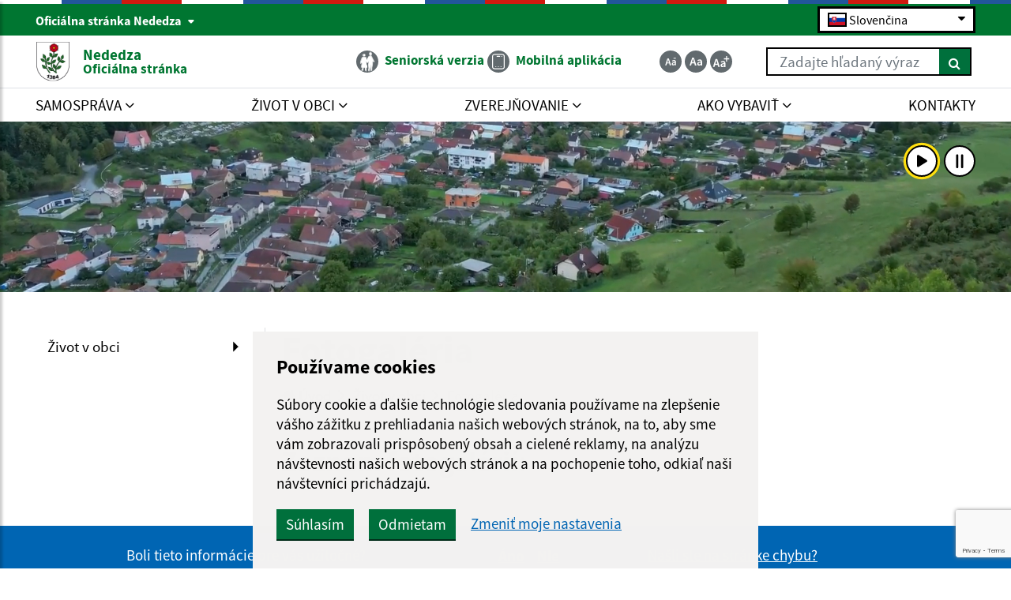

--- FILE ---
content_type: text/html; charset=utf-8
request_url: https://www.google.com/recaptcha/api2/anchor?ar=1&k=6LdSdXcrAAAAAH9mOxz8za0-Yp_5-RMdfTcAG256&co=aHR0cHM6Ly93d3cubmVkZWR6YS5ldTo0NDM.&hl=en&v=PoyoqOPhxBO7pBk68S4YbpHZ&size=invisible&anchor-ms=20000&execute-ms=30000&cb=sl8g0c6xgwv3
body_size: 48649
content:
<!DOCTYPE HTML><html dir="ltr" lang="en"><head><meta http-equiv="Content-Type" content="text/html; charset=UTF-8">
<meta http-equiv="X-UA-Compatible" content="IE=edge">
<title>reCAPTCHA</title>
<style type="text/css">
/* cyrillic-ext */
@font-face {
  font-family: 'Roboto';
  font-style: normal;
  font-weight: 400;
  font-stretch: 100%;
  src: url(//fonts.gstatic.com/s/roboto/v48/KFO7CnqEu92Fr1ME7kSn66aGLdTylUAMa3GUBHMdazTgWw.woff2) format('woff2');
  unicode-range: U+0460-052F, U+1C80-1C8A, U+20B4, U+2DE0-2DFF, U+A640-A69F, U+FE2E-FE2F;
}
/* cyrillic */
@font-face {
  font-family: 'Roboto';
  font-style: normal;
  font-weight: 400;
  font-stretch: 100%;
  src: url(//fonts.gstatic.com/s/roboto/v48/KFO7CnqEu92Fr1ME7kSn66aGLdTylUAMa3iUBHMdazTgWw.woff2) format('woff2');
  unicode-range: U+0301, U+0400-045F, U+0490-0491, U+04B0-04B1, U+2116;
}
/* greek-ext */
@font-face {
  font-family: 'Roboto';
  font-style: normal;
  font-weight: 400;
  font-stretch: 100%;
  src: url(//fonts.gstatic.com/s/roboto/v48/KFO7CnqEu92Fr1ME7kSn66aGLdTylUAMa3CUBHMdazTgWw.woff2) format('woff2');
  unicode-range: U+1F00-1FFF;
}
/* greek */
@font-face {
  font-family: 'Roboto';
  font-style: normal;
  font-weight: 400;
  font-stretch: 100%;
  src: url(//fonts.gstatic.com/s/roboto/v48/KFO7CnqEu92Fr1ME7kSn66aGLdTylUAMa3-UBHMdazTgWw.woff2) format('woff2');
  unicode-range: U+0370-0377, U+037A-037F, U+0384-038A, U+038C, U+038E-03A1, U+03A3-03FF;
}
/* math */
@font-face {
  font-family: 'Roboto';
  font-style: normal;
  font-weight: 400;
  font-stretch: 100%;
  src: url(//fonts.gstatic.com/s/roboto/v48/KFO7CnqEu92Fr1ME7kSn66aGLdTylUAMawCUBHMdazTgWw.woff2) format('woff2');
  unicode-range: U+0302-0303, U+0305, U+0307-0308, U+0310, U+0312, U+0315, U+031A, U+0326-0327, U+032C, U+032F-0330, U+0332-0333, U+0338, U+033A, U+0346, U+034D, U+0391-03A1, U+03A3-03A9, U+03B1-03C9, U+03D1, U+03D5-03D6, U+03F0-03F1, U+03F4-03F5, U+2016-2017, U+2034-2038, U+203C, U+2040, U+2043, U+2047, U+2050, U+2057, U+205F, U+2070-2071, U+2074-208E, U+2090-209C, U+20D0-20DC, U+20E1, U+20E5-20EF, U+2100-2112, U+2114-2115, U+2117-2121, U+2123-214F, U+2190, U+2192, U+2194-21AE, U+21B0-21E5, U+21F1-21F2, U+21F4-2211, U+2213-2214, U+2216-22FF, U+2308-230B, U+2310, U+2319, U+231C-2321, U+2336-237A, U+237C, U+2395, U+239B-23B7, U+23D0, U+23DC-23E1, U+2474-2475, U+25AF, U+25B3, U+25B7, U+25BD, U+25C1, U+25CA, U+25CC, U+25FB, U+266D-266F, U+27C0-27FF, U+2900-2AFF, U+2B0E-2B11, U+2B30-2B4C, U+2BFE, U+3030, U+FF5B, U+FF5D, U+1D400-1D7FF, U+1EE00-1EEFF;
}
/* symbols */
@font-face {
  font-family: 'Roboto';
  font-style: normal;
  font-weight: 400;
  font-stretch: 100%;
  src: url(//fonts.gstatic.com/s/roboto/v48/KFO7CnqEu92Fr1ME7kSn66aGLdTylUAMaxKUBHMdazTgWw.woff2) format('woff2');
  unicode-range: U+0001-000C, U+000E-001F, U+007F-009F, U+20DD-20E0, U+20E2-20E4, U+2150-218F, U+2190, U+2192, U+2194-2199, U+21AF, U+21E6-21F0, U+21F3, U+2218-2219, U+2299, U+22C4-22C6, U+2300-243F, U+2440-244A, U+2460-24FF, U+25A0-27BF, U+2800-28FF, U+2921-2922, U+2981, U+29BF, U+29EB, U+2B00-2BFF, U+4DC0-4DFF, U+FFF9-FFFB, U+10140-1018E, U+10190-1019C, U+101A0, U+101D0-101FD, U+102E0-102FB, U+10E60-10E7E, U+1D2C0-1D2D3, U+1D2E0-1D37F, U+1F000-1F0FF, U+1F100-1F1AD, U+1F1E6-1F1FF, U+1F30D-1F30F, U+1F315, U+1F31C, U+1F31E, U+1F320-1F32C, U+1F336, U+1F378, U+1F37D, U+1F382, U+1F393-1F39F, U+1F3A7-1F3A8, U+1F3AC-1F3AF, U+1F3C2, U+1F3C4-1F3C6, U+1F3CA-1F3CE, U+1F3D4-1F3E0, U+1F3ED, U+1F3F1-1F3F3, U+1F3F5-1F3F7, U+1F408, U+1F415, U+1F41F, U+1F426, U+1F43F, U+1F441-1F442, U+1F444, U+1F446-1F449, U+1F44C-1F44E, U+1F453, U+1F46A, U+1F47D, U+1F4A3, U+1F4B0, U+1F4B3, U+1F4B9, U+1F4BB, U+1F4BF, U+1F4C8-1F4CB, U+1F4D6, U+1F4DA, U+1F4DF, U+1F4E3-1F4E6, U+1F4EA-1F4ED, U+1F4F7, U+1F4F9-1F4FB, U+1F4FD-1F4FE, U+1F503, U+1F507-1F50B, U+1F50D, U+1F512-1F513, U+1F53E-1F54A, U+1F54F-1F5FA, U+1F610, U+1F650-1F67F, U+1F687, U+1F68D, U+1F691, U+1F694, U+1F698, U+1F6AD, U+1F6B2, U+1F6B9-1F6BA, U+1F6BC, U+1F6C6-1F6CF, U+1F6D3-1F6D7, U+1F6E0-1F6EA, U+1F6F0-1F6F3, U+1F6F7-1F6FC, U+1F700-1F7FF, U+1F800-1F80B, U+1F810-1F847, U+1F850-1F859, U+1F860-1F887, U+1F890-1F8AD, U+1F8B0-1F8BB, U+1F8C0-1F8C1, U+1F900-1F90B, U+1F93B, U+1F946, U+1F984, U+1F996, U+1F9E9, U+1FA00-1FA6F, U+1FA70-1FA7C, U+1FA80-1FA89, U+1FA8F-1FAC6, U+1FACE-1FADC, U+1FADF-1FAE9, U+1FAF0-1FAF8, U+1FB00-1FBFF;
}
/* vietnamese */
@font-face {
  font-family: 'Roboto';
  font-style: normal;
  font-weight: 400;
  font-stretch: 100%;
  src: url(//fonts.gstatic.com/s/roboto/v48/KFO7CnqEu92Fr1ME7kSn66aGLdTylUAMa3OUBHMdazTgWw.woff2) format('woff2');
  unicode-range: U+0102-0103, U+0110-0111, U+0128-0129, U+0168-0169, U+01A0-01A1, U+01AF-01B0, U+0300-0301, U+0303-0304, U+0308-0309, U+0323, U+0329, U+1EA0-1EF9, U+20AB;
}
/* latin-ext */
@font-face {
  font-family: 'Roboto';
  font-style: normal;
  font-weight: 400;
  font-stretch: 100%;
  src: url(//fonts.gstatic.com/s/roboto/v48/KFO7CnqEu92Fr1ME7kSn66aGLdTylUAMa3KUBHMdazTgWw.woff2) format('woff2');
  unicode-range: U+0100-02BA, U+02BD-02C5, U+02C7-02CC, U+02CE-02D7, U+02DD-02FF, U+0304, U+0308, U+0329, U+1D00-1DBF, U+1E00-1E9F, U+1EF2-1EFF, U+2020, U+20A0-20AB, U+20AD-20C0, U+2113, U+2C60-2C7F, U+A720-A7FF;
}
/* latin */
@font-face {
  font-family: 'Roboto';
  font-style: normal;
  font-weight: 400;
  font-stretch: 100%;
  src: url(//fonts.gstatic.com/s/roboto/v48/KFO7CnqEu92Fr1ME7kSn66aGLdTylUAMa3yUBHMdazQ.woff2) format('woff2');
  unicode-range: U+0000-00FF, U+0131, U+0152-0153, U+02BB-02BC, U+02C6, U+02DA, U+02DC, U+0304, U+0308, U+0329, U+2000-206F, U+20AC, U+2122, U+2191, U+2193, U+2212, U+2215, U+FEFF, U+FFFD;
}
/* cyrillic-ext */
@font-face {
  font-family: 'Roboto';
  font-style: normal;
  font-weight: 500;
  font-stretch: 100%;
  src: url(//fonts.gstatic.com/s/roboto/v48/KFO7CnqEu92Fr1ME7kSn66aGLdTylUAMa3GUBHMdazTgWw.woff2) format('woff2');
  unicode-range: U+0460-052F, U+1C80-1C8A, U+20B4, U+2DE0-2DFF, U+A640-A69F, U+FE2E-FE2F;
}
/* cyrillic */
@font-face {
  font-family: 'Roboto';
  font-style: normal;
  font-weight: 500;
  font-stretch: 100%;
  src: url(//fonts.gstatic.com/s/roboto/v48/KFO7CnqEu92Fr1ME7kSn66aGLdTylUAMa3iUBHMdazTgWw.woff2) format('woff2');
  unicode-range: U+0301, U+0400-045F, U+0490-0491, U+04B0-04B1, U+2116;
}
/* greek-ext */
@font-face {
  font-family: 'Roboto';
  font-style: normal;
  font-weight: 500;
  font-stretch: 100%;
  src: url(//fonts.gstatic.com/s/roboto/v48/KFO7CnqEu92Fr1ME7kSn66aGLdTylUAMa3CUBHMdazTgWw.woff2) format('woff2');
  unicode-range: U+1F00-1FFF;
}
/* greek */
@font-face {
  font-family: 'Roboto';
  font-style: normal;
  font-weight: 500;
  font-stretch: 100%;
  src: url(//fonts.gstatic.com/s/roboto/v48/KFO7CnqEu92Fr1ME7kSn66aGLdTylUAMa3-UBHMdazTgWw.woff2) format('woff2');
  unicode-range: U+0370-0377, U+037A-037F, U+0384-038A, U+038C, U+038E-03A1, U+03A3-03FF;
}
/* math */
@font-face {
  font-family: 'Roboto';
  font-style: normal;
  font-weight: 500;
  font-stretch: 100%;
  src: url(//fonts.gstatic.com/s/roboto/v48/KFO7CnqEu92Fr1ME7kSn66aGLdTylUAMawCUBHMdazTgWw.woff2) format('woff2');
  unicode-range: U+0302-0303, U+0305, U+0307-0308, U+0310, U+0312, U+0315, U+031A, U+0326-0327, U+032C, U+032F-0330, U+0332-0333, U+0338, U+033A, U+0346, U+034D, U+0391-03A1, U+03A3-03A9, U+03B1-03C9, U+03D1, U+03D5-03D6, U+03F0-03F1, U+03F4-03F5, U+2016-2017, U+2034-2038, U+203C, U+2040, U+2043, U+2047, U+2050, U+2057, U+205F, U+2070-2071, U+2074-208E, U+2090-209C, U+20D0-20DC, U+20E1, U+20E5-20EF, U+2100-2112, U+2114-2115, U+2117-2121, U+2123-214F, U+2190, U+2192, U+2194-21AE, U+21B0-21E5, U+21F1-21F2, U+21F4-2211, U+2213-2214, U+2216-22FF, U+2308-230B, U+2310, U+2319, U+231C-2321, U+2336-237A, U+237C, U+2395, U+239B-23B7, U+23D0, U+23DC-23E1, U+2474-2475, U+25AF, U+25B3, U+25B7, U+25BD, U+25C1, U+25CA, U+25CC, U+25FB, U+266D-266F, U+27C0-27FF, U+2900-2AFF, U+2B0E-2B11, U+2B30-2B4C, U+2BFE, U+3030, U+FF5B, U+FF5D, U+1D400-1D7FF, U+1EE00-1EEFF;
}
/* symbols */
@font-face {
  font-family: 'Roboto';
  font-style: normal;
  font-weight: 500;
  font-stretch: 100%;
  src: url(//fonts.gstatic.com/s/roboto/v48/KFO7CnqEu92Fr1ME7kSn66aGLdTylUAMaxKUBHMdazTgWw.woff2) format('woff2');
  unicode-range: U+0001-000C, U+000E-001F, U+007F-009F, U+20DD-20E0, U+20E2-20E4, U+2150-218F, U+2190, U+2192, U+2194-2199, U+21AF, U+21E6-21F0, U+21F3, U+2218-2219, U+2299, U+22C4-22C6, U+2300-243F, U+2440-244A, U+2460-24FF, U+25A0-27BF, U+2800-28FF, U+2921-2922, U+2981, U+29BF, U+29EB, U+2B00-2BFF, U+4DC0-4DFF, U+FFF9-FFFB, U+10140-1018E, U+10190-1019C, U+101A0, U+101D0-101FD, U+102E0-102FB, U+10E60-10E7E, U+1D2C0-1D2D3, U+1D2E0-1D37F, U+1F000-1F0FF, U+1F100-1F1AD, U+1F1E6-1F1FF, U+1F30D-1F30F, U+1F315, U+1F31C, U+1F31E, U+1F320-1F32C, U+1F336, U+1F378, U+1F37D, U+1F382, U+1F393-1F39F, U+1F3A7-1F3A8, U+1F3AC-1F3AF, U+1F3C2, U+1F3C4-1F3C6, U+1F3CA-1F3CE, U+1F3D4-1F3E0, U+1F3ED, U+1F3F1-1F3F3, U+1F3F5-1F3F7, U+1F408, U+1F415, U+1F41F, U+1F426, U+1F43F, U+1F441-1F442, U+1F444, U+1F446-1F449, U+1F44C-1F44E, U+1F453, U+1F46A, U+1F47D, U+1F4A3, U+1F4B0, U+1F4B3, U+1F4B9, U+1F4BB, U+1F4BF, U+1F4C8-1F4CB, U+1F4D6, U+1F4DA, U+1F4DF, U+1F4E3-1F4E6, U+1F4EA-1F4ED, U+1F4F7, U+1F4F9-1F4FB, U+1F4FD-1F4FE, U+1F503, U+1F507-1F50B, U+1F50D, U+1F512-1F513, U+1F53E-1F54A, U+1F54F-1F5FA, U+1F610, U+1F650-1F67F, U+1F687, U+1F68D, U+1F691, U+1F694, U+1F698, U+1F6AD, U+1F6B2, U+1F6B9-1F6BA, U+1F6BC, U+1F6C6-1F6CF, U+1F6D3-1F6D7, U+1F6E0-1F6EA, U+1F6F0-1F6F3, U+1F6F7-1F6FC, U+1F700-1F7FF, U+1F800-1F80B, U+1F810-1F847, U+1F850-1F859, U+1F860-1F887, U+1F890-1F8AD, U+1F8B0-1F8BB, U+1F8C0-1F8C1, U+1F900-1F90B, U+1F93B, U+1F946, U+1F984, U+1F996, U+1F9E9, U+1FA00-1FA6F, U+1FA70-1FA7C, U+1FA80-1FA89, U+1FA8F-1FAC6, U+1FACE-1FADC, U+1FADF-1FAE9, U+1FAF0-1FAF8, U+1FB00-1FBFF;
}
/* vietnamese */
@font-face {
  font-family: 'Roboto';
  font-style: normal;
  font-weight: 500;
  font-stretch: 100%;
  src: url(//fonts.gstatic.com/s/roboto/v48/KFO7CnqEu92Fr1ME7kSn66aGLdTylUAMa3OUBHMdazTgWw.woff2) format('woff2');
  unicode-range: U+0102-0103, U+0110-0111, U+0128-0129, U+0168-0169, U+01A0-01A1, U+01AF-01B0, U+0300-0301, U+0303-0304, U+0308-0309, U+0323, U+0329, U+1EA0-1EF9, U+20AB;
}
/* latin-ext */
@font-face {
  font-family: 'Roboto';
  font-style: normal;
  font-weight: 500;
  font-stretch: 100%;
  src: url(//fonts.gstatic.com/s/roboto/v48/KFO7CnqEu92Fr1ME7kSn66aGLdTylUAMa3KUBHMdazTgWw.woff2) format('woff2');
  unicode-range: U+0100-02BA, U+02BD-02C5, U+02C7-02CC, U+02CE-02D7, U+02DD-02FF, U+0304, U+0308, U+0329, U+1D00-1DBF, U+1E00-1E9F, U+1EF2-1EFF, U+2020, U+20A0-20AB, U+20AD-20C0, U+2113, U+2C60-2C7F, U+A720-A7FF;
}
/* latin */
@font-face {
  font-family: 'Roboto';
  font-style: normal;
  font-weight: 500;
  font-stretch: 100%;
  src: url(//fonts.gstatic.com/s/roboto/v48/KFO7CnqEu92Fr1ME7kSn66aGLdTylUAMa3yUBHMdazQ.woff2) format('woff2');
  unicode-range: U+0000-00FF, U+0131, U+0152-0153, U+02BB-02BC, U+02C6, U+02DA, U+02DC, U+0304, U+0308, U+0329, U+2000-206F, U+20AC, U+2122, U+2191, U+2193, U+2212, U+2215, U+FEFF, U+FFFD;
}
/* cyrillic-ext */
@font-face {
  font-family: 'Roboto';
  font-style: normal;
  font-weight: 900;
  font-stretch: 100%;
  src: url(//fonts.gstatic.com/s/roboto/v48/KFO7CnqEu92Fr1ME7kSn66aGLdTylUAMa3GUBHMdazTgWw.woff2) format('woff2');
  unicode-range: U+0460-052F, U+1C80-1C8A, U+20B4, U+2DE0-2DFF, U+A640-A69F, U+FE2E-FE2F;
}
/* cyrillic */
@font-face {
  font-family: 'Roboto';
  font-style: normal;
  font-weight: 900;
  font-stretch: 100%;
  src: url(//fonts.gstatic.com/s/roboto/v48/KFO7CnqEu92Fr1ME7kSn66aGLdTylUAMa3iUBHMdazTgWw.woff2) format('woff2');
  unicode-range: U+0301, U+0400-045F, U+0490-0491, U+04B0-04B1, U+2116;
}
/* greek-ext */
@font-face {
  font-family: 'Roboto';
  font-style: normal;
  font-weight: 900;
  font-stretch: 100%;
  src: url(//fonts.gstatic.com/s/roboto/v48/KFO7CnqEu92Fr1ME7kSn66aGLdTylUAMa3CUBHMdazTgWw.woff2) format('woff2');
  unicode-range: U+1F00-1FFF;
}
/* greek */
@font-face {
  font-family: 'Roboto';
  font-style: normal;
  font-weight: 900;
  font-stretch: 100%;
  src: url(//fonts.gstatic.com/s/roboto/v48/KFO7CnqEu92Fr1ME7kSn66aGLdTylUAMa3-UBHMdazTgWw.woff2) format('woff2');
  unicode-range: U+0370-0377, U+037A-037F, U+0384-038A, U+038C, U+038E-03A1, U+03A3-03FF;
}
/* math */
@font-face {
  font-family: 'Roboto';
  font-style: normal;
  font-weight: 900;
  font-stretch: 100%;
  src: url(//fonts.gstatic.com/s/roboto/v48/KFO7CnqEu92Fr1ME7kSn66aGLdTylUAMawCUBHMdazTgWw.woff2) format('woff2');
  unicode-range: U+0302-0303, U+0305, U+0307-0308, U+0310, U+0312, U+0315, U+031A, U+0326-0327, U+032C, U+032F-0330, U+0332-0333, U+0338, U+033A, U+0346, U+034D, U+0391-03A1, U+03A3-03A9, U+03B1-03C9, U+03D1, U+03D5-03D6, U+03F0-03F1, U+03F4-03F5, U+2016-2017, U+2034-2038, U+203C, U+2040, U+2043, U+2047, U+2050, U+2057, U+205F, U+2070-2071, U+2074-208E, U+2090-209C, U+20D0-20DC, U+20E1, U+20E5-20EF, U+2100-2112, U+2114-2115, U+2117-2121, U+2123-214F, U+2190, U+2192, U+2194-21AE, U+21B0-21E5, U+21F1-21F2, U+21F4-2211, U+2213-2214, U+2216-22FF, U+2308-230B, U+2310, U+2319, U+231C-2321, U+2336-237A, U+237C, U+2395, U+239B-23B7, U+23D0, U+23DC-23E1, U+2474-2475, U+25AF, U+25B3, U+25B7, U+25BD, U+25C1, U+25CA, U+25CC, U+25FB, U+266D-266F, U+27C0-27FF, U+2900-2AFF, U+2B0E-2B11, U+2B30-2B4C, U+2BFE, U+3030, U+FF5B, U+FF5D, U+1D400-1D7FF, U+1EE00-1EEFF;
}
/* symbols */
@font-face {
  font-family: 'Roboto';
  font-style: normal;
  font-weight: 900;
  font-stretch: 100%;
  src: url(//fonts.gstatic.com/s/roboto/v48/KFO7CnqEu92Fr1ME7kSn66aGLdTylUAMaxKUBHMdazTgWw.woff2) format('woff2');
  unicode-range: U+0001-000C, U+000E-001F, U+007F-009F, U+20DD-20E0, U+20E2-20E4, U+2150-218F, U+2190, U+2192, U+2194-2199, U+21AF, U+21E6-21F0, U+21F3, U+2218-2219, U+2299, U+22C4-22C6, U+2300-243F, U+2440-244A, U+2460-24FF, U+25A0-27BF, U+2800-28FF, U+2921-2922, U+2981, U+29BF, U+29EB, U+2B00-2BFF, U+4DC0-4DFF, U+FFF9-FFFB, U+10140-1018E, U+10190-1019C, U+101A0, U+101D0-101FD, U+102E0-102FB, U+10E60-10E7E, U+1D2C0-1D2D3, U+1D2E0-1D37F, U+1F000-1F0FF, U+1F100-1F1AD, U+1F1E6-1F1FF, U+1F30D-1F30F, U+1F315, U+1F31C, U+1F31E, U+1F320-1F32C, U+1F336, U+1F378, U+1F37D, U+1F382, U+1F393-1F39F, U+1F3A7-1F3A8, U+1F3AC-1F3AF, U+1F3C2, U+1F3C4-1F3C6, U+1F3CA-1F3CE, U+1F3D4-1F3E0, U+1F3ED, U+1F3F1-1F3F3, U+1F3F5-1F3F7, U+1F408, U+1F415, U+1F41F, U+1F426, U+1F43F, U+1F441-1F442, U+1F444, U+1F446-1F449, U+1F44C-1F44E, U+1F453, U+1F46A, U+1F47D, U+1F4A3, U+1F4B0, U+1F4B3, U+1F4B9, U+1F4BB, U+1F4BF, U+1F4C8-1F4CB, U+1F4D6, U+1F4DA, U+1F4DF, U+1F4E3-1F4E6, U+1F4EA-1F4ED, U+1F4F7, U+1F4F9-1F4FB, U+1F4FD-1F4FE, U+1F503, U+1F507-1F50B, U+1F50D, U+1F512-1F513, U+1F53E-1F54A, U+1F54F-1F5FA, U+1F610, U+1F650-1F67F, U+1F687, U+1F68D, U+1F691, U+1F694, U+1F698, U+1F6AD, U+1F6B2, U+1F6B9-1F6BA, U+1F6BC, U+1F6C6-1F6CF, U+1F6D3-1F6D7, U+1F6E0-1F6EA, U+1F6F0-1F6F3, U+1F6F7-1F6FC, U+1F700-1F7FF, U+1F800-1F80B, U+1F810-1F847, U+1F850-1F859, U+1F860-1F887, U+1F890-1F8AD, U+1F8B0-1F8BB, U+1F8C0-1F8C1, U+1F900-1F90B, U+1F93B, U+1F946, U+1F984, U+1F996, U+1F9E9, U+1FA00-1FA6F, U+1FA70-1FA7C, U+1FA80-1FA89, U+1FA8F-1FAC6, U+1FACE-1FADC, U+1FADF-1FAE9, U+1FAF0-1FAF8, U+1FB00-1FBFF;
}
/* vietnamese */
@font-face {
  font-family: 'Roboto';
  font-style: normal;
  font-weight: 900;
  font-stretch: 100%;
  src: url(//fonts.gstatic.com/s/roboto/v48/KFO7CnqEu92Fr1ME7kSn66aGLdTylUAMa3OUBHMdazTgWw.woff2) format('woff2');
  unicode-range: U+0102-0103, U+0110-0111, U+0128-0129, U+0168-0169, U+01A0-01A1, U+01AF-01B0, U+0300-0301, U+0303-0304, U+0308-0309, U+0323, U+0329, U+1EA0-1EF9, U+20AB;
}
/* latin-ext */
@font-face {
  font-family: 'Roboto';
  font-style: normal;
  font-weight: 900;
  font-stretch: 100%;
  src: url(//fonts.gstatic.com/s/roboto/v48/KFO7CnqEu92Fr1ME7kSn66aGLdTylUAMa3KUBHMdazTgWw.woff2) format('woff2');
  unicode-range: U+0100-02BA, U+02BD-02C5, U+02C7-02CC, U+02CE-02D7, U+02DD-02FF, U+0304, U+0308, U+0329, U+1D00-1DBF, U+1E00-1E9F, U+1EF2-1EFF, U+2020, U+20A0-20AB, U+20AD-20C0, U+2113, U+2C60-2C7F, U+A720-A7FF;
}
/* latin */
@font-face {
  font-family: 'Roboto';
  font-style: normal;
  font-weight: 900;
  font-stretch: 100%;
  src: url(//fonts.gstatic.com/s/roboto/v48/KFO7CnqEu92Fr1ME7kSn66aGLdTylUAMa3yUBHMdazQ.woff2) format('woff2');
  unicode-range: U+0000-00FF, U+0131, U+0152-0153, U+02BB-02BC, U+02C6, U+02DA, U+02DC, U+0304, U+0308, U+0329, U+2000-206F, U+20AC, U+2122, U+2191, U+2193, U+2212, U+2215, U+FEFF, U+FFFD;
}

</style>
<link rel="stylesheet" type="text/css" href="https://www.gstatic.com/recaptcha/releases/PoyoqOPhxBO7pBk68S4YbpHZ/styles__ltr.css">
<script nonce="qCrCNVjMYd00VaSBsgA4GA" type="text/javascript">window['__recaptcha_api'] = 'https://www.google.com/recaptcha/api2/';</script>
<script type="text/javascript" src="https://www.gstatic.com/recaptcha/releases/PoyoqOPhxBO7pBk68S4YbpHZ/recaptcha__en.js" nonce="qCrCNVjMYd00VaSBsgA4GA">
      
    </script></head>
<body><div id="rc-anchor-alert" class="rc-anchor-alert"></div>
<input type="hidden" id="recaptcha-token" value="[base64]">
<script type="text/javascript" nonce="qCrCNVjMYd00VaSBsgA4GA">
      recaptcha.anchor.Main.init("[\x22ainput\x22,[\x22bgdata\x22,\x22\x22,\[base64]/[base64]/[base64]/bmV3IHJbeF0oY1swXSk6RT09Mj9uZXcgclt4XShjWzBdLGNbMV0pOkU9PTM/bmV3IHJbeF0oY1swXSxjWzFdLGNbMl0pOkU9PTQ/[base64]/[base64]/[base64]/[base64]/[base64]/[base64]/[base64]/[base64]\x22,\[base64]\\u003d\x22,\x22w4hYwpIiw6ErwrDDiArDqifDjMOXwqrCpWomwoTDuMOwAm5/woXDtE7ClyfDkWXDrGBxwqcWw7sjw4kxHAJSBXJfGsOuCsOSwr0Ww43CoUJzJhkLw4fCusOeHsOHVn4+wrjDvcKkw43DhsO9wo86w7zDncOnHcKkw6jCp8OKdgEuw67ClGLCqy3CvUHChhPCqnvCu3IbUWkKwpBJwr/Dv1JqwqzCncOowpTDl8O6wqcTwosOBMOpwqBNN1AWw5JiNMOQwrd8w5skLmAGw4cHZQXCnMOPJyh2wqPDoCLDgsKcwpHCqMKJwprDm8KuOMK9RcKZwrsfNhdlPjzCn8KzdMOLT8KYF8Kwwr/[base64]/CmkLDilXCqcKVeMOcwp1iZMK6w4s0U8OvDsO5XSrDtcOoHzDCpz/[base64]/[base64]/[base64]/HQvCk8Ocw5fDmwnDuMO/DFbDisKowrN6w74tSyVcaznDrMO7MsO2aWluOsOjw6t4wqrDpiLDi1kjwp7CnsO+WcOiOUPDoxBaw4pawp/DrMK2cm/Cj0NVMsOCwqDDkMOTa8Ohw6nDvHzDhT4TfcKuaw1dU8KgQ8Ohw4Aew7d1wrXCrMKMw5TCoVwuw6jCjVROZMOfw7oeC8KIZmsFe8OiwoXDpMOrw5XCllLCvcKJwq3DpUDDlXjDhiTDu8OkCHDDox/CvynCqBhJwotawrdtwpbCjzUzwrfCv2BWw4zDjRDDiUbCrCzDjMKqwpMew47DlMKlLAjCiH7DlzNVDCbCosKAwrXCj8K6BsK1w4EPwq7ClhUBw6fClkEAfMKWw4/CrcKlGsKGwpJswp3DlMOKfsK3wpjCjgjCvcOwEXZaOxhVwp/CpxnCk8OuwohAw7XCvMKXwpXCgcKaw6AHASYYwrwGwqZDHUAzesOoMkXCqyFhYsOrwo4vw4Z+wqnCl1/CuMKWL1zChsOdwp5Aw6NuH8OAwpHCiU4iIMK6wpRpVGfCtAp+w6vDqD3CksKGQ8KRVsKyFsO2w54KwrXDqsOFDsOowqPCisORWlc/wrMnwqDDj8ODbcO0wpxPwpXDt8KlwpcFWX/CvMKEY8OCD8OVW0xBw7RmQ0UNwoLDr8KNwp5LbcKKO8O8BMKFwqXDiV/[base64]/OXMSw4rDhiAAPcKuwoJXwqvDp0plT8OuVMKwGcK1w7LChsO/UTxpegLChH5vFsKJWmbCjCQVwpTDicOVUMKkwqHCsljCssKHw7RHwopeFsKEw4DDi8KYw6hWw5jCoMOCwrvChlDDpx3CtG3CocKMw5jDjwHCv8O0wofDlsKTJUVEwrR7w7kcMcOebBTDiMKhYQvDnsOhLGLCtwDDqMO1JMK9Z1czwp/DqV1rw7hdwrcawrTDrirDq8KwFMKEw6YTTWICKMOPQ8KPC0LCkVNHw4UbZFZNw7zCm8KVSGbCjFDCv8KmJUbDksOjSD5YJcKww7zCrhhxw7TDrsKLw6TCtnkWecODSSg3cykGw7oCTVZxS8KEw7lkBWdIXEHDs8Kzw5HCrMKCw51WVjoCwrLCvgrClj/Dh8O9wp8VPcOTJFlZw6h1OMKgwqYuNMOxw7sYwp/Dm3DCp8OePsO8X8K1DcKkR8Kxf8OswrxhFyTDnVTDhSI0wrRAwqAZOXoUHMKhP8OnKsOiXcOKU8OgwrLCsV/[base64]/[base64]/[base64]/CqcOqYztvcxfDlhtFwqLDjyhewoDChMO0ZsKIBiLDl8O/[base64]/[base64]/Ch8K5ScOvP3ZgKMKlwp91b8O6wrbChcOGw4sBGcOcw6YvNwNBDMK8ZkzCgMKLwoJTw4Nyw6TDq8OJEMKgbwbDr8OZwrl/L8OqfHlTBMOMGQYsGBRZTMKxNVrCkjzDmgFXVgPCtmAVw69bwo43wonCucKzwoLDvMO5cMK1GFfDmWnDkSYsOcK6UsO7QzQLw6/[base64]/w5nDrsOkwqMBAnPDssKydcKAOsOJw7NKHwzClcKzdxLDisK3GRFvR8OxwovCgC/DiMKvw5PCsHrCqzA5worDnsKuX8OHw4zCnsKrwqrCswHDrR01NMOcE0fCo2HDkmUEBcKXNjYCw7Z5DztIesOUwrDCoMK2UcK3w5HDoHhGw7cpwoDCrErDtcOcwrgxwo/DgxnCkBPDjmAvX8OsHhnCiyzDpxnCicOYw540w5rCp8OAGRnDjh4fw6UZXsOGCAzDhyAFQmvDj8KZW3l2wpxCw4RQwoIJwq9KTsKzC8Ofw7MewoonO8O1V8OewpMzw5/DkWxzwrp3woLDn8K4w57CkDRrw5TCl8OwI8KBwrjCkcOWw68JSTYuCcOwTMO4DRYywos+I8KwwqnCtTMIHw/Cs8KQwqxdFsKFYUHDjcK5D0xowrZdw77DonLCr0ZIOzTCiMKvBsKAwpcoVARyNSYia8Ouw54PZMOtMsKEZWJFw7PDpsKewqYbRFnCgwvCicKHHRNaSsKcORrCi3vCnGtcFD5zw5bCh8K9wrHCv3rDv8ONwq4XIcKZw43Ch0XClsK/bsKew506OcKEwpnDkXvDlDHClsK6wp/CuzvDkcOtH8OqwrPDlDIQN8OpwoNlc8KYbTZkWMKGw6sRwqBIw4XDpH0awrTDt1poOHEGBsKPAHUtNHrCoGxwV0xLZSdNbBnDg2/DginCviHClMKbNBnClSzDo2xxw5TDrAkqwrdow4zDtlHDjlYhelXCqHAiwqHDqEDDm8O0W27Cumpsw7Jebl7CuMKaw7VJw7/[base64]/Dn8KrMFrCksOEw4s4woZDw70Jw7QAwrrDiXfCmsKiw6zCm8Khw5zDscOgw7dlwonDuyLCkloZwpbDtw3DksOSGC9KUi/DmFbCoTYuJHIHw6DCvsKOw6fDksKvLsOdICEow75Xw7ZNw5LDncKDw5xfPcOib0kZBcO7wqgTw7MkbCdMw7c/[base64]/Con7DnALCqMOow7DCjMOkfiHDvCLCtDl9wq4Ew44dOhAFwpjDpcKNFUB1fMOFw6RaHkYLwqR/[base64]/CoAPCkRNTw50cw6NOw6nDrcKUwqLCs8O1GRPDgcOORSorwr5LwoRDwqhSw6cpDWl9w6HClMOQw7/CtcKhwoEnWlhpw4p3fVDCssOSwq/Ct8OGwowFw5NSI11TFAtpfnp9w4NJwpvCpcKEwpXCgCbDj8K0w6/DuSF8wpRCw79wwpfDsCvDmcKWw4rCg8OowqbCkQM+UcKOSMKfw4N1RMK3w7/Ds8O3IcOtZMKNwr/Dh1cbw6pew5XDl8KabMONPnvCjcO5w4hWw5XDuMKmw5HDnF4ww6/CkMOUw5Isw6zCtnxowoJWI8OWwqjDq8K/OzvDp8OBw5BDa8OuU8OFwrXDvTHDijg4wqPDgFhBwqlbGsKFwqE4JMKxdcKaCEpswptvSMOSVMKuNcKPTsKpU8KlXyZAwqNNwpDCg8OpwqfCrcODGcOYbcKUUcK+wpnDiQYuPcOoPMKkM8KIwpM+w5jDinjDgQN0woV8Q1rDr3ZwUnPCl8Kkw6lawoQWAcK/TsO3w4zCtcK2EUHCmMOra8OxRXREAcOLTgxNRMOTw6wlwobDjz7DvkDDnSNtbn0GNcOSwqPCtsO+P1XDosO0YsO7PcO6w7/DkTAJMnJ0wrrCmMOEwqkYwrfCjErCvyDDvHMkw7LCnW/DkTrCr2cIwpY2KXcDwp7Cmw7DvsO1wpjCoXPClcOKCMKxQcK6wpxfdGEJwrpKwpYsFjDDpknDkFfDkA/DrQvCjsKwAsO+w7kQw4zDuF7Dg8KdwolTwoTCvcOLIHoVBsOlKcOdwoJYw7BMw6geGxbDr0TDkcKRex7Du8Kja0dGwqZIUsOzwrMaw65eUnI6w77ChSjDhzXDkcOhPMOmXn/Dnjg/[base64]/[base64]/Dv2LDqWbCpn1Rw7rCgsKSB8OsYsKJI23DqcOhYMOuwoXCtk3CoRduw6DCtsK0w6/ClW/DiynDksOYUcKyPEpaGcKgw4nDucK4wqs5woLDi8O9fcObw5p3wodcXyfDksK3w7QZVidLwoABFRjCsnvChBzCmgtMw4sSU8KfwprDvQx7wpdqMnXDkw/[base64]/w4IfJsK+I8Kzw5YLw7oWOBnCmsOrwo3CicOpLG0hw6w2woPCk8KWU8O5Z8OzaMOYNMK/HCUswp1vBn4bAm3Cj1Inwo/DrydEw7xlESEpXMOQNsOXwpkNHsOvVjVjw6gjf8OLwp4tVsODwopWw79xXwDDlMOgw7tjHMKGw61tbcKJRDHCjXPDuTHCkhjDnQ/[base64]/DtG/DphF0dsK4EMKTOcOWw4DClcK0UgFcw6bDkcOnUmJwEsOEOHbChjkSw5lsBFExKsOeaF/DlXXCn8OuOMOEXAbCulMgdMKCTcKNw5zCqwZofcOpwrDCgMKMw4LDughxw4d4EcO2w54SAWnCoSJSHzBDw6skwrExb8O/Dz9CTcK0aEnDjQhnWMKFw6Yyw7TDrMOwUsKXwrPDu8Kgw61jRD7CvsKFw7DCo2DCuVRcwoMLw4tBw7vDl2zCm8OlHsOow7cRCMKSeMKnwqc6CMOcw65lw6vDksK7w7fCkQXCiWFKeMORw5o8BTDCnMKECcKzVcOvVTNPIF/CrcOdCT8pQMKJY8Omw79aOFTDk30bKjtxwoZawr9jWMKkIcOPw7jDtinCt1p5AmvDpjnDu8KZAMK9PQ8dw4gHdD7ChX1mwqwYw5zDg8K7HXfCtW/Dp8KLQ8KSc8K1w483QcKKLcKEX3bDjihzFMOKwpnCsy0Vw4rDocOxQMK3VsOfHHJfwoksw6Byw6o8Iyg1Wk/CpSzCq8OrCg0iw5LCq8O1w7/CsThvw6QywqTDlRTDoBwPwrbCosOCVMOKOsKowoZLCcKtwogiwr3CtsO0cxkcJcO7L8Kgw4vClX0kwok5wp/CmVTDqFdGb8Kyw4IXwoEJOnDDpsOOCkHDplRhYcKlMFjDuy3CpXPChA12KcOfMMOvw5jCpcKJwpjDisOzY8KZw4zDjx7CjkLCkhglwrxhw4ZCwpR4E8K3w47DkcO/N8K1wqbDmRfDgMK0e8O4wpDCrMO4woDCpsKZwqB+wosww5NbfCvCgCLDsm8Xc8KAXMKgT8KRw6TDliphw7BxRivCgRYvw4MCAiLDrMKew4TDhcKjwpfCmS9Gw7jCs8OlXMOXw7d8w7k1c8Kbw6t1HMKHwpnDu0bCscOPw5/CkC0cJsK3wqBrPXLDsMKSCgbDosOoBUdXWSHCj3nDqlZMw5ABbMKhf8OGw7/Cs8OoOBbDvMKDwq7Cm8Knw4lpwqJDdMKSw4nDh8KdwpfChW/[base64]/[base64]/ChcOCw4deQx/DhmjCpE1QwpwndsKkUMO6wrNKW1Q5bsOuwqBiCMKhdjvDpwTDoj0IMyoySsKkwrhwVcKYwpdswpVEw5XCpgJ3wq1cRB3Cl8Ond8ORGRvDoBFNDmnDtWnCtcKzesO/ChJSY07DvcODwq3DoTLClyAowpnCvDrCsMONw6jDtsKFEcOcw5zCtMKIZyQPFcOpw7HDgkVOw5XDo2bDrMKnMgbDlwhvcmIyw7XCrlXClcKiwrPDl2RTwq4nw5JHwqMXWnrDpFTDqsKpw4fDsMKPQMKdTH9/UTXDhcKwLhbDoF0CwovCslBDw5c1OVVnWDJRwrTCu8KWDw4/[base64]/CtVoJwqdAG8Kew7TDocKTwqpETBTCuBdsZUTDl8OCfMKdQBlrw7kudcOHW8OMwpLCkMOZLi/DgMKjw43Dny5jwrPCh8OxD8KGdsOzGHrCiMOrdMKZUxUew4Mywr/CjcK/AcKfOsONwq3CignCoXUvw5bDnSDDtQ94wrrCvg1Kw5ZQXH8/w4MawqF1O1jDlznCqMKgw4rCmEPCq8K6GcOALGhtOcKlMcKHwrjDgS3Cu8KJZcKwHRPDgMKiw5jDjcOqPy3Ct8OMQMK/woVSwrbDm8OLwqDCscOlY2nCin/CosO1w6oTwozDrcKKYShWFVVDw6rCkG5gdDXCimo0w4jDo8Ogw58/IcONw5xUwr4GwpxdYSvCj8Otwp5bbsOPwq89XcKAwpJ8wpTChghhIMKYwonCmcOLwpp2wpPDuwTDsnIHBTJmXFfDiMKBw4pkQFhEw5HDkMK8wrHCkEPDg8KhfEMawp7DpE0XCcK8wp/[base64]/DhHDDnxPDog/Dp2jCk8KJW3PCjHMZLsKKw7NFw57CrEPDmcOWOWvDu0DCu8OfW8O1Z8KGwoLCk0Mrw64nw4AOO8O3w4hRwrzCpGDDq8KUDEvCpi11V8OcHifDhBICMHtrfcOowr/CjMOvw7B+DH3DgcKjb2AXw5YeMgfDmXzCjsOMS8KVSsOHesKQw4/[base64]/N0Y2HsKZcMKiIhrDmsK5E8OCwpTDs8KQFUBIw658NxJ8w5pGw7zDjcOmw5nDlwjDgsKEw6xab8OvSgHCrMOSal9dwqTCgBzCisKII8KPdHpwNRfDiMOfw4zDu1fCuwLDscO/wrI+FsOfw6HCsSPDg3QOw5tOUcKtwr3Cm8O3w43CsMK/SjTDl8O6RSDCkh9zJsKBw4p2C04BMxsWw4lNwrg0bnsDwqrDkcORU13Cqw4lT8O/Sl3Dq8KuYMODwqMtAXDDqMKYYw3CoMKkGRheR8ObGMKoRcK3w4jCgMKfwohCbsOuKcOyw6o7ZUPDucKKU3bClTgVw6V0w4MZECXCtx4gw58cNwbCrx7DnsOFwpFBwrt2LcKxV8OLFcOLN8KCw6LCscK8wofCp3pEw6l/JABgXVJBAcOPd8KUJMKVc8O9RSlawpAlwpnCm8KlHMOSfMOKwq15H8OMw7UCw4TClMOfwptVw6ZPw7bDjQI5eizDk8OnYsK1wr7DtsKbGMKQQ8OmcWvDlMKzw43Crhkkwo/[base64]/[base64]/[base64]/DoMOzwqoPwqjDoCbDmcOIw4lnw7UtwrEDHzPDhn4rwprCqWfDg8OVTcKAwq1kwrDCtcK9O8OYTMKFw5xSembDoUEoGMOpYMOnNcO+wpQMAUXCpsOIacKbw5jDv8OQwrcsIiNtw43CmMK+f8O0wpc/OkHDlCzDmMOofMO+H1I3w57DpMO5w61nGMKDwpxDasOzw4lTDsKew6t/VMKBRTwdwrNkw7nDgsKuw53ChsKkCMOSwonCmWFUw7rCjFHCiMKUfMKBKMOCwo0rB8K9B8KMw6kFZMOVw5TDhsKJRFwsw55uLcODwqQDw7VYwrTDnTzCrmjCq8K3wrTCnMOZwq7CrH/[base64]/[base64]/Y1wmelrCrcKiGzrCqnrDrzPDs17DjU5zdMKvPyBOw4jDicO1wpI8wrdOTcOPBB/[base64]/wpdAG8KLG2HDrDksX8KWWDBcw47CtcOKNMOJBmEHw61uCizCucOnPF/DqRJdw6/ChMKjw7EMw6XDrsKhVcORaFbDimvCssOuwqjCgHRDw5/DkMKQwrrCkRQ2w7QJw79wc8KWB8KCwr7DuUFrw5wcwp3DixN2wp7DqcKHZgjDj8KSO8OnJy4QZXvCoC5uwobDp8K/T8Oxwq3CoMOqJDoBw6VjwrUsSsOYGMKQWh5aIsOCTHNtw70NUsK5wp/DjF1LZcOKRsKUM8K8w7dDwp0gwrHDl8O4w5vCpzQvZWvCt8Oow4oow78eBybDky3DjsOXEybDiMKZwp/CkMKFw7HDtTVTXmoGw71awrbCisKwwooRJcObwo/DgTFUwoPClwXDlzrDjsKjw64hwqwCUmRwwrBIG8Kfw4EUSlPClT3Cp0d5w4ljwqlrF0LDu1rDjMKIwoJ6C8OpwrHCtMOLWgohw6NOQBMmw5Y+NsKqw7JkwpxGwo00SMKoB8KywqBNexJrMlXCgjxOLUnDkMKwVMK/b8ONF8OBNWY6wp8udjzCn3rCscOrw63ClcOswrQUN0nDn8KjMXTCj1VfM2ILZcK9IcOJIsO1w6TChwDDtMOhw4TDhGAVMiR0w7zCrMK3d8OHO8K1w7wZw5vDksKxRcOmwrkrwovCnyQUL3l7w43Duw8jSsOUwrpQwr/Dg8O5SDBcLsKNZyvCpk/Dl8OjEsK3KRfCvcO0wo/[base64]/wq3CisKNKcOMJCF2C8KyMHrClsOow5wmXBoBJHTDgsKIw6fDnA5Aw7Zww54MYDnChMORw5zCoMK/woxeKsKkwo3DhFPDl8OwAjwnwpTDu3IrMsOfw40rw50SVMKLZSBWZXJlwpxBwonCugolw5/Ck8ObIGXDmcKGw7XDn8OBw4TCkcK+wo5Kwr96w7rDgm4OwrrCm3Mew7zDssKzwqR6w7TCkB0hwpbCkmHChcKSw5ALw4lZZMONA2lKwpzDmT7CmUTDs1PDkQ/[base64]/UsO5K2nDv8OawqZKcMOZw5vCiR3ClhoEwpcBwoVcd8KoXMKLFwvDthpEWMKhw5PDu8Kfw6vDosKmw5rDmg3CgkfCncO8wp/CnsKBw6/CswPDt8K+TMKrRnnDu8O0wojCtsOpw6LCj8OEwpkSdcKOwpVYVC4KwqA3w6YlBMKlwq3DlWbDksK3w6rDjsOWC30YwoMBwpXDqMKowq8dTMKnO3zDhMOkwprCiMOHwpDCrwHDlx7DvsOwwp3DtcOTwqMMwrIQLsOfwrE3wqBqW8Oxwo4YcsKUw6V/N8OCwoF5w4Quw6XDiRnCsDbCum7CkcODB8KYw5d4wqPDt8O0JcOpKBopIcKZURJ3WMKgGsKcT8KjFcOPw4XDr2HDs8Kgw6HCqwHDjSRach3CiCAUw69hw7s6wobDkQ3DpQzDpcOJLsOzw65swpHDqMK3w7PDm2BYRMK3McK9w57CjsOjYzlYIVfCoUYUwp/DkDpTwrrChWzCv1t3w6YqBW7CvsOYwr4Ww5PDgEg+HMKrRMKrKMKkfSFIDMOvWsKcw4xzegTDgUDCt8KiRn9pZh5EwqIHPcKCw5Zrw4fCk0cYw7TDrAHDicO+w6/DnSXDvBLDqRlTwpbDjzgpAMO6OEDClBbDv8Kdw5IdOmhiw5tVeMO/asKDL1wnDQjCpknCjMKgPMOCMcKKeCjCosOresOjQh3DiAfCtsOJGsOWwoLCswkoaUYUw4PDi8O5w4DDsMOVwoXChsKgV3hvw57DiyPDlsK0wqRye3TCuMKUfjMhw63Dn8K+w4Y+wqPCsTIzwow1wqhuWkPDoS45w5/DtMOcCMKiw45iOiBgJkTDjMKdD3LCq8OxAQpCwrvCtSFxw4vDhsOoXMOVw4bCi8OZU3sIHsOowr5oUMOLc0ERHsOYw57Cr8O+w7bCo8KKGMKwwr4iPcKSwp/CjhTDgcO0RkTDgRw1w6FlwpvClMOAwr52b07DmcO9BjBePVhjwrDDiGdzw5jDqcKpTsOaCVwow40pAsKew6rCs8K3wrfDusO+TQVTPgB7NVE4wrDDm2NiW8KPwpYpwo9yPMOXHsK5GMK/w73Dt8O5dMOewrHChsKDw4I7w4gkw5QWSsKUaDNhwprDg8ONworCtcKWwobDmVHCr2zDuMOlwoJBwpjCs8KrTsK4wqQnUsO6w7LDpEcLB8KEwqcgw5sgwpjCrcKxwq49MMKDAMOlw5zDvRTDiXDDt10jXAsuRC/CmsKwQ8OWL28WMkXDijR0ESgdw4UbbEjDtAAQPQrChgBsw5tSwo5mf8OiOcOSwofDv8OzGsK0w4MTTBseZ8KIwonDjcOswqIfwpAKw7rDlcKEYMOMwpsEesKGwqMww7PCp8O8w5FZX8KRL8OeJMK6wphPwqlKw5FBwrfDlScuwrLCqsKuw7JVdMKuBQnCksK/dQnCjUHDn8OLwqTDiSAHw6TCucO/UMOWQsOQwoloZ2Ziw63CmMOVw4UnVXTCkcKVw4jCmjsCw4DCtsKgZgnDocKELBbCm8KKByjCvgo/wqTCj3nCmjR9wrxjdsKNdh9HwqvDmcKJworDqMOJw7LDq2sRN8K4w5PDqsKVNRYnw5PDtGEQwprDhFUTw5LDkMOEV2rDk3zCmsOIKkZtw7vClsOsw6RzwqHCnMONwoFrw5TCl8KFCX9XYyx8LMOhw5fDjGY/w74RQHHDhsOIdcOOF8O4XBxywqrDkAFwwoHCgXfDg8OYw7A7TMK+wqNfQ8KIbMOBw5E2wp3CkcKTUErDlcKBwqLCisOvw63Cj8OZVAcgwqM5SkjCrcK9wqXCrMKwwpTDm8Oww5TCuS3Drht7w6nDgsO/OAt5bHvDhDBswoDCucOQw5jDv0/Cg8Oow6xNw47DlcK0w5YTIsOnwoXCpjnDtTnDiFpZexjCtU8+fzQgwoZqb8KzYyIHWxjDlsOGw5l0w6Rfw5DDggfDi0PCssK3wqfCqMK4wo81FsO1VcOqMm14E8K+w57CtCYUBXHDisKYf1fCs8KRwoE+w4PDrD/CnW/[base64]/[base64]/[base64]/[base64]/[base64]/CnxB2wr/[base64]/CuMObdsOED3TDmsO3JcKmwrjCrTgLw4vDsk/ClG3Cv8OywrvDtsONwocaw5MYIzQ0wp8MewN2wpnDvsOiCsKIw7PCmcKhw4BMHMKQFBB4w4c2Z8Kzwrwjw61iZ8Kgw7R9w7YHwojCn8OvBQ/DvjLCh8OYw5rCoW8iIsOhw6rDlAIUFjLDt1cRw4geK8Oow4FqZ2TCh8KCfAg6w69RRcOqw67DocK5BcOtSsKlw5vDnMKFSRVpwrAARsK+N8OawqbDt33CsMOqw7bDqQg0X8OiI17CjigRw7dyRCxgw6rCrwlaw4/Cv8Klw64MX8KjwqrDt8KYH8OWwrjDmsKEwrDCjzbDqSEOfhfDpMKeBBgvw6XDn8OOwoJUw6fDj8KRw7TCikpXb2ULwoVgwpTCmzsMwpInwo0qw4nDksOofsKFbcOtwoLDrMOCwqPClXxlw5PCv8OdXyEjNsKFAznDgzfDjwTCjsKXTMKbw5/DmMOacVfCqsKBw50/PMKJw6/CiUDCuMKENm/Ds0/[base64]/Dm8Ouw6pQfQcXFcKww4UiYkPCvU4fQVfCpBpqNUoMwprDpMKyIxhaw5Fyw7VTwrnDsFvDgcOFN1/Dg8OOw5pswogWwrcnwrzCmiJBY8K/d8KMwqhRw6UQLcOgZQIBMn3CrQ7DpMKMwrjDoCIFw5PCtljDjsK8Dm/ClcO+d8O/[base64]/GgfDvz7CrcKGwpvDv8Oac0rCujhMwpbDqCQEw7PDpMKWwrZBwojDuDR+dT/DgsOYwrRYPsOPw73DgHvDq8OyAgvCs2F1wr/[base64]/DsTXDr14PwqXCoi0Dwr3DoxTDksOHw41BwrLDssOdw4xmw4MPwqQJwrc5NMK/M8OZPhHDnsK4MEEMVMKLw7MGw5HDpnTCtkRWw6LCkMO2wqc6HMKpNmPDoMOwNcOaVBLCsnzDksKFSSxHBD7Dg8O7flTDmMOww77DmQDCkxrDksKBwphDNSMqOcOYNXhHw4A6w5Z3VcOWw5FzSF7Ds8OPw5XDq8KyRsOZwotlTwvCg3/CncK/YsOew5fDscKDwoXCmcOOwrvCq2xBwpgoZXnClT1teivDsivCqsKow6jDhkEqwrhdw7MDwpITZsKHb8O/Hz/DosOrw65GKwFYeMOlGSNla8KQwp9nR8KtKcKfWcKZdjvDrEteE8K9w4RpwoLDvMK0wobDh8KrbzkMwoZxPsOJwpnDhcKIM8KiPMKXw5tfw69jwrvDlmPCp8K4Qmg7XFnDpzjCsH4tNHZDaSTDvBzDjA/[base64]/ChsKFw6HCqsO5ecO7wr0Ow7vDocKwGi/Ck8KedMOifgVSVcKjD0HCqD44w53Dv2rDslLCsmfDuHzDrUQ6wqPDphjDtsOeIzE3AsKTwr5rw5I+woXDqDw7w6lPPMK8fRjCmcKNOcORZ2PCjx/CuQkeOwcJRsOkFcOfw5o8w6dEXcODwrTDlksrIVPCrMKiwrcGO8KTNSPDh8O5w5zDiMKKwrl6w5AgVWoaEVHDjl/Cp07DlyrCkcKVScKgdcO0Pi7DmcOdSHvDnW5vD0XDv8KPbcOww4AwIHEqScOWT8KwwqsuCMKpw7zDmnh3HRzDrRxVwqsiw7HCvU/DjwtawrdnwojDkwbDrsKMSMKBwpDChypXwpHDo1B7TMKockAhwq1Ww59Vw4Fewrc1cMOkJ8OLC8OtPsKxKMOdwrbDkxLCmwvCkMKHwrHCv8OXWU/DoisowpHCr8OFwrHCjsKlEgpmwppowqfDojYBBsOAw4TCjiAVwpJLw4w0UsOpw7/Dr2FLEEhAO8OYHsO5wqYaI8OnRFTCnMKJJMO7VcOSwpEqd8OjMcKxw6BhczDCmz/Dtzluw6hYeVfCvMKKX8Kiw5kHQcOaCcKwFGbCp8Osa8KIw6HDmsO5OVhpwoJZwrbDqXpLwqjDpgdQwp/CocK5AmZlKDwIasOqEWHCqENMdCteABDDgi3CscOJH1Iow452MsONIcK0ccK0wpdjwpHDv0NHGD7Cu1F9YiYYw7BTMC3CisOXd3jCtWxVwrkiIzEXw57Du8OMw6PCpMOBw4lKw77Cuy54wrHDisOTw7zCjcOCZwtGNcOqSw/Cn8KIRcODYDPCvgAtw7nCmcO2w73Dh8KHw7QoYMKEDCPDpMK3w48tw7PDkT3DksODT8OtH8ONUcKiQF5cw7BOAsOhA27Di8OnfjzDrXvCmj5sXMOkw7lRwoZLwrsLw45mwq4xw5p8Jg8twr5/[base64]/IcOgVsOiwrgiwoYAFhLDqj9Aw4XCti8vw6QaHjvCmcOXw6HCmEfCtBRJZcO8dQDCo8OmwrXCgcOiwrvCg3YyH8OpwqMHaxHCuMOuwoMJGktzw6jCvsOdH8Ovw7lJTz/Ct8Khw7oNw6RQfsKzw57DpcO+wobDqsO/eUDDhWFCOn3DmEd8eTERX8KXw6opQcKMTMKjZ8KRw4Qga8KlwrgWFMKXccKNXVQlwonChcKkdcK/fgIdXMOMYsO7wo7CmxobVCIzw5Aawq/[base64]/woN4w51QTEDDl8K/DwJgwrbDjMOSwpfDiMOxwqV1wpbCgsKEwrwIwrjClMORwqbDpMO2dxQHbDHDrsKUJsK4IwbDuR4sHmPCjAFAw5HCnCzClsOuwroewqNfWnVhW8KHw48yJ3l6wrDCuhJhw5bDj8O5Ujxpwqxmwo7DncOsFsK/w63CjzFaw7XDtMOSUVbCjMOnwrXCijAAeFB8w5EuF8KsD3zCoT7DgMO6HcKDJ8OgwoDDoRDCqsOkQMORwp3Dg8KyfMODwrNHwqXDjgdxfcKswo1vei7CsU3DlsKEwrbDg8Ozw611wp7Dg0NEGsOZwqNPw787w7hrw63Ch8OEIMKww4rCtMKQS3VrbxTDhxNRUsKRw7Y/c2BGZgLDmQTDg8Kzw5NxFsKbw7pPf8O4w4jCkMKNX8Ouw643wqhxwrjCsXbCiiXDocOJKcKkU8KFwpfDonl4SGgbwq3CisOGUcOxwo1fbsO/JG3CgMKYw4nDlULCt8OywpDCucONKsKLUQBWPMKJBy1SwoJSw4DDrTN+wo9SwrACbCPDlcKAw7tlVcKtwrnCsCx/cMKkw7fDhF7DlnARwohewqEuN8OUDn4tw5zDo8OwLiFWw6MEwqPCszVvwrfDoj4ZaRfChDAeO8Opw5vDhmM/CcOYekElGsO/MykCw4DCr8KeESfDr8KIwpXDvCwFwo7DqMO9w59Iwq7DscOrZsOKHCNYwqrCmRnDm2VlwqfCsStCwpvCoMKqZ3hFBsOMCkhSb1TCucKDb8ObwrnDpsOVZVchwqNtBcKScMOuE8KLKcK/FsOvwojDqsOYAFvDkxcuw67CnMKMS8KFw61cw4PDvMO5CiFKHMOOw5fCn8OTVk4eW8OtwoNTw6HDtWjCosOYwqN7e8KIecOiN8KjwrzCoMOZbWxNw7Aaw4Y5wrfCtkvCtMOUGMOCw5/DtS9ewo09wo11wrN5wrzDo3/DrnrCoEVCw6LCpMOTwqrDq17CjMOZw5XDvU3CuR3CvXbDkMOtAEDDmC/DjMOWwr3Co8KlGMKPTcKFJMO9A8Kvw4LCi8Ozw5bCsWJzcyEDXTNEK8KKW8OQw6zDjMKowqFdwo7CrmoZf8ONQyhueMO2alMVwqUdwo58KsOWXMKoL8K3T8KYH8O/[base64]/[base64]/DnMKrUsORwoDDr8ObHcK0woXDiMO8d8KawrRvFsO0wpvCgcOsWcOgIMOdPQDDlVYBw5ZBw43CqMK3F8KRw4nDrFZCwpnCr8K3wpxuODTCisOSXsK3wrTChXDCsRdjwoQiwroIw7FKDSDCp0UnwonCqcKwTsKdIW7CgsKdwqY0w7bDg3YawqEnNzvCu27CvGc/woo5wpUjw55JYVTCr8KSw5VnZjZqUGwyYFxlScOvfx4uwoVPwrHCicO7wp9EMFBew78/[base64]/DqcKkwpHCrcKCOHNAw4TDh8OiSkPCvMK6wo3DgcK4wrbCisONw4ITw43CpsKPYsK0bsOSBxbDmFPCjcK8ZS/[base64]/DmBHCr1l8wrBUw7NRw4t3YEwUwp1uF8O3w5cAwo9yTgLCisKGw5PCmMO1wqonODLDuk5rA8OyWMKqw7dJwrLDs8OTLcOywpTDrSPDpkrCuWrCuxXCssKMCyTCnjIxY0rCtsOhw73DpcKVwqDCj8Otwo/DpRhLRARQw4/Dkw90VV5DJR8VbMORwqDCpT4Lw7HDozB1w553W8KXEMOZwoDCl8OeBSrDj8K8N1w2wovDscOoQgU1w5l0N8OWw43DtsO1wpc+w413w6PCssKKPMOEAX0WH8OBwpIuw7PCksKIQsKQwrnDnALDisOrVsK+YcOkw7d9w7nDkSorw5DDlMOkw6/DoGfDssO5OcK8LkVqA24mUzw+wpd6J8OQK8Oow73DvMOZw67Dpi/[base64]/wrvDhHbDqnXDm2vClsOvwoLDvQLDqMK7esOMZAjDs8KgYcOzF310eMK+R8Onw7/DusKRScK7woPDjsKdX8Oyw7tRw7rDkMKOw4dmEXzCoMOew4xCaMOTeDLDncOoDyDCgBMqX8OYM0jDkRo3KcOhRsONTcK2QUZhAjQpwrrDsUAaw5YYDsK4wpbDjsONw7odw7pNwrbDpMOhf8Omwp9yRCDCvMO6OMO/w4hOw741wpXDqsKxwp5Iwo/Co8K+wr50w4XDisOswqPCrMKBwqh4IGHCicOcDMODw6fDpx5qw7HDhloiwq0awpk9ccOow5YSwq9pw4vDgE1YwoTCtMKCSF7Cl0oELWBXw4NZCMO/WwIIwp4fw5zDlsK+L8KcfcKiVDzDnMOpbxjCpsOtBWw6RMOyw5zDmnnDr28UZMKUTnTDiMKpJzBLecORw7jCocOAD3E6wo/Dl0XCgsKQwqXCnsKnw7cVwqDDpSgkw6gOwrVUwphgURbDssOGw7oKw6ZoPHwMw6lFDsOIw73DlXtbOcOUWMKSNsOlw7LDl8OqAcKdLcK0w47CviLDtALCuD/Ct8Kywo7CqMK5OljDsUQ/XsOHwqrDnmBYfiJpZWlvZsO6wo1xEx8ZDHdjw4UAw5kMwqhVIMKtw7tpM8OIwogFwqHDq8OSI1oWFQ3CoBlnw7jCj8KrMGguwpVuIsOow43CpVfDmSc1wp0hAcO6FMKmIzTCpwvDn8O/[base64]/Dt0MHwrTDvVpUw595wo3Ci0XDkAVaJX3Cv8O4bGjCllJcw6XChjTCl8OBDcKlIwshw7jDnmfClHRzwqPCicOEMcOwKsOIwqnDgMOwdGFjMk7Ci8O2GjnDk8KiCMKIe8KSTT/[base64]/DusOmwrN/[base64]/CqcK8w65XcW9BPcOkBcK/KkZBFVDDv0TCvC9NwpnDpMKWw7BkdznDmHR+FMOKwpjCuTrDvHPCrsKrLcK3wrAmQ8KxBywIw4BhUMKYGgF1wpvDh0YIL04Jw7nDj1wAwr1mwr8kZQc/[base64]/CmnnDu18RNQnCvsOYw5vDvAQEIUNKPMONwph2wq9Ow5PDo3E5DUXCjwXDiMK+GBzDpsOhw6Uiw6gNw5VtwocTA8OGaigAQsO6wrvDrloyw5jCs8ONwrc0LsKnIsOtwpk/wrPDilbCrMKSw6bDnMOtwplQw47CtsKsbBoMw57CgMKBw5APX8OLFnkdw4cva2TDk8OpwpJ8AcK4aC0Mw4rCmV4/[base64]/[base64]/Cs8OMw6wlCU7CuC1AwoY8N8K9agVZwqPCocKJD8KQwrTDkyd4C8KOcmwGMcKfBT7DmsKZdinDjcOUwrIac8Kcw6/DvsOEYXgOaA/[base64]\x22],null,[\x22conf\x22,null,\x226LdSdXcrAAAAAH9mOxz8za0-Yp_5-RMdfTcAG256\x22,0,null,null,null,1,[21,125,63,73,95,87,41,43,42,83,102,105,109,121],[1017145,855],0,null,null,null,null,0,null,0,null,700,1,null,0,\[base64]/76lBhnEnQkZnOKMAhmv8xEZ\x22,0,1,null,null,1,null,0,0,null,null,null,0],\x22https://www.nededza.eu:443\x22,null,[3,1,1],null,null,null,1,3600,[\x22https://www.google.com/intl/en/policies/privacy/\x22,\x22https://www.google.com/intl/en/policies/terms/\x22],\x22ekxjK6j+kM4422HZE/sCMIsfbOUcS5Ehxs00fk9wNCw\\u003d\x22,1,0,null,1,1769283142581,0,0,[128,156,216,193],null,[195,81,51,240],\x22RC-yfkfee08C096BA\x22,null,null,null,null,null,\x220dAFcWeA67UQade8uxTBGMKtpgN9E5O0oxDxDrxRzYqQdUghnfZnP7ONVXd9QF4RLSIeFXecSBdHU5gr9-0Z5P1iHtdO6fBOIBGg\x22,1769365942769]");
    </script></body></html>

--- FILE ---
content_type: text/css
request_url: https://www.nededza.eu/design/css/style.css?v=1751538348
body_size: 18477
content:
@charset "UTF-8";
@import "../css/bootstrap.css";
@import "../css/bootstrap-print.min.css";
@import "../css/font-awesome.min.css";
@import "../css/line-awesome.min.css";
@import "../css/animate.css";
@import "../css/hover.css";
@import "../css/owl.carousel.min.css";
@import "../css/owl.theme.default.min.css";
@import "../datepicker/datepicker.min.css";
@import "../../rse/jscripts/slippry-1.4.0/dist/slippry.css";
@import "../../rse/jscripts/fancybox-3/dist/jquery.fancybox.min.css";
@import "../css/ddfullscreenmenu.css";
@import "../css/calendar.css";
@font-face {
  font-family: "source_sans_probold";
  src: url("../fonts/sourcesanspro-bold-webfont.eot");
  src: url("../fonts/sourcesanspro-bold-webfont.eot?#iefix") format("embedded-opentype"), url("../fonts/sourcesanspro-bold-webfont.woff2") format("woff2"), url("../fonts/sourcesanspro-bold-webfont.woff") format("woff"), url("../fonts/sourcesanspro-bold-webfont.ttf") format("truetype"), url("../fonts/sourcesanspro-bold-webfont.svg#source_sans_probold") format("svg");
  font-weight: normal;
  font-style: normal;
}
@font-face {
  font-family: "source_sans_proregular";
  src: url("../fonts/sourcesanspro-regular-webfont.eot");
  src: url("../fonts/sourcesanspro-regular-webfont.eot?#iefix") format("embedded-opentype"), url("../fonts/sourcesanspro-regular-webfont.woff2") format("woff2"), url("../fonts/sourcesanspro-regular-webfont.woff") format("woff"), url("../fonts/sourcesanspro-regular-webfont.ttf") format("truetype"), url("../fonts/sourcesanspro-regular-webfont.svg#source_sans_proregular") format("svg");
  font-weight: normal;
  font-style: normal;
}
.fa-input {
  font-family: FontAwesome, "open_sansregular", Helvetica, Arial, sans-serif;
}
html {
  font-size: 16px;
}
body {
  font-family: "source_sans_proregular", Arial, Tahoma, Verdana, Helvetica, sans-serif;
  font-size: 1.1875rem;
  -webkit-font-smoothing: antialiased;
}
@media screen and (max-width: 640px) {
  body {
    font-size: 1rem;
  }
}
body {
  color: #000000;
  background-color: #ffffff;
  overflow-x: hidden;
  display: contents;
}
a,
a:link,
a:visited {
  color: #0065b3;
  /*-moz-transition: color 0.2s ease-in-out,
      border-bottom-color 0.2s ease-in-out;
    -webkit-transition: color 0.2s ease-in-out,
      border-bottom-color 0.2s ease-in-out;
    -ms-transition: color 0.2s ease-in-out, border-bottom-color 0.2s ease-in-out;
    transition: color 0.2s ease-in-out, border-bottom-color 0.2s ease-in-out;*/
  text-decoration: none;
  border-bottom: solid 1px;
}
a:hover {
  color: #007631;
  border-bottom: solid 3px;
}
.nav-basic a,
.nav-basic a:link,
.nav-basic a:visited {
  color: #000000;
  border-bottom: 0;
}
.nav-basic a:hover {
  color: #2bc246;
}
.txt_color {
  color: #007631;
}
.txt_bold {
  font-family: "source_sans_probold", Arial, Tahoma, Verdana, Helvetica, sans-serif;
}
.txt_x_large {
  font-size: x-large;
}
.img-object-fit {
  object-fit: cover;
}
.content_divider {
  border-bottom: 4px solid #000000;
}
.border-bottom {
  border-color: #dee0e2 !important;
}
@media screen and (max-width: 1200px) {
  .row-smaller-gutters {
    margin-left: -5px;
    margin-right: -5px;
  }
  .row-smaller-gutters > [class^="col-"],
  .row-smaller-gutters > [class*=" col-"] {
    padding-left: 5px;
    padding-right: 5px;
  }
}
h1,
h2,
h3,
h4 {
  font-family: "source_sans_probold", Arial, Tahoma, Verdana, Helvetica, sans-serif;
  color: #007631;
  margin: 0;
  padding: 0;
}
h1 {
  font-size: 3rem;
}
@media screen and (max-width: 1200px) {
  h1 {
    font-size: 2.5rem;
  }
}
@media screen and (max-width: 720px) {
  h1 {
    font-size: 2rem;
  }
}
h2 {
  font-size: 2.25rem;
}
@media screen and (max-width: 1200px) {
  h2 {
    font-size: 2rem;
  }
}
@media screen and (max-width: 720px) {
  h2 {
    font-size: 1.5rem;
  }
}
h3 {
  font-size: 1.68rem;
}
@media screen and (max-width: 1366px) {
  h3 {
    font-size: 1.5rem;
  }
}
@media screen and (max-width: 1200px) {
  h3 {
    font-size: 1.25rem;
  }
}
@media screen and (max-width: 720px) {
  h3 {
    font-size: 1.125rem;
  }
}
h4 {
  font-size: 1.1875rem;
}
@media screen and (max-width: 720px) {
  h4 {
    font-size: 1rem;
  }
}
.title_box_wht h1,
.title_box_wht h2 {
  color: #ffffff;
}
.title_img img {
  width: 50px;
}
.content {
  position: absolute;
  top: 0;
  right: 0;
  width: 100%;
  min-height: 100vh;
  transition: all 0.3s;
  overflow: hidden;
}
.bg-add-color-a {
  background-color: #ffdf0f;
}
.bg-add-color-b {
  background-color: #0065b3;
}
.bg-add-color-c {
  background-color: #2b8cc4;
}
.bg-add-color-d {
  background-color: #626a6e;
}
.bg-add-color-e {
  background-color: #949494;
}
.bg-add-color-f {
  background-color: #28a197;
}
.mainNav {
  list-style-type: none;
  margin: 0;
  padding: 0;
}
.boxBase {
  width: 100%;
  height: 100%;
}
.positionAbsTop {
  top: 0;
  left: 0;
}
.positionAbs15 {
  top: 15px;
  left: 15px;
}
.positionAbsLeft15 {
  top: 0;
  left: 15px;
}
.positionAbsTop15 {
  top: 15px;
  left: 0;
}
.box_margin {
  margin-bottom: 30px;
}
@media screen and (max-width: 1366px) {
  .box_margin {
    margin-bottom: 15px;
  }
}
.box_margin2 {
  margin-bottom: 15px;
}
.box_margin3 {
  margin-bottom: 60px;
}
@media screen and (max-width: 1366px) {
  .box_margin3 {
    margin-bottom: 45px;
  }
}
@media screen and (max-width: 1200px) {
  .box_margin3 {
    margin-bottom: 30px;
  }
}
@media screen and (max-width: 991px) {
  .box_margin3 {
    margin-bottom: 30px;
  }
}
.box_margin4 {
  margin-bottom: 45px;
}
@media screen and (max-width: 1366px) {
  .box_margin4 {
    margin-bottom: 30px;
  }
}
@media screen and (max-width: 991px) {
  .box_margin4 {
    margin-bottom: 15px;
  }
}
.box_padding {
  padding-left: 100px;
  padding-right: 100px;
}
@media screen and (max-width: 1680px) {
  .box_padding {
    padding-left: 70px;
    padding-right: 70px;
  }
}
@media screen and (max-width: 1366px) {
  .box_padding {
    padding-left: 45px;
    padding-right: 45px;
  }
}
@media screen and (max-width: 1200px) {
  .box_padding {
    padding-left: 30px;
    padding-right: 30px;
  }
}
@media screen and (max-width: 767px) {
  .box_padding {
    padding-left: 15px;
    padding-right: 15px;
  }
}
.box_padding_vertical {
  padding-top: 45px;
  padding-bottom: 45px;
  /*@media screen and (max-width: 1366px) {
    padding-top: 60px;
    padding-bottom: 60px;
  }
  @media screen and (max-width: 1200px) {
    padding-top: 45px;
    padding-bottom: 45px;
  }*/
}
.button_padding {
  padding: 15px 30px;
}
@media screen and (max-width: 1200px) {
  .button_padding {
    padding: 5px 15px;
  }
}
.mainPaddingTop {
  padding-top: 0;
  padding-bottom: 0;
}
.mainPadding15Top {
  padding-top: 15px;
  padding-bottom: 15px;
}
.mainPadding30Top {
  padding-top: 30px;
  padding-bottom: 30px;
}
@media screen and (max-width: 1200px) {
  .mainPadding30Top {
    padding-top: 15px;
    padding-bottom: 15px;
  }
}
.mainPadding60Top {
  padding-top: 60px;
  padding-bottom: 60px;
}
@media screen and (max-width: 1366px) {
  .mainPadding60Top {
    padding-top: 45px;
    padding-bottom: 45px;
  }
}
@media screen and (max-width: 1200px) {
  .mainPadding60Top {
    padding-top: 30px;
    padding-bottom: 30px;
  }
}
@media screen and (max-width: 991px) {
  .paddingBox_wrapper {
    margin-left: -5px;
    margin-right: -5px;
  }
  .paddingBox_wrapper .paddingBox {
    padding-left: 5px;
    padding-right: 5px;
  }
}
.news_link a {
  position: relative;
  display: inline-block;
  margin-right: 20px;
}
.news_link a:after {
  position: absolute;
  top: 0;
  right: -20px;
  content: "\f105";
  font-family: "Line Awesome Free";
  font-weight: 900;
  font-size: 19px;
  color: #0065b3;
}
@media screen and (max-width: 640px) {
  .news_link a:after {
    font-size: 16px;
  }
}
.nav-button a {
  height: 46px;
  line-height: 46px;
  font-family: "source_sans_proregular", Arial, Tahoma, Verdana, Helvetica, sans-serif;
  font-weight: initial !important;
  color: #ffffff;
  background-color: #006435;
  padding-left: 50px;
  padding-right: 50px;
  border-bottom: 2px solid #000000;
  -webkit-transition: all 0.2s linear;
  -moz-transition: all 0.2s linear;
  -o-transition: all 0.2s linear;
  -ms-transition: all 0.2s linear;
  transition: all 0.2s linear;
}
@media screen and (max-width: 1200px) {
  .nav-button a {
    height: 40px;
    line-height: 40px;
    padding-left: 30px;
    padding-right: 30px;
  }
}
.nav-button a:hover {
  background-color: #00502a;
}
.basePaddingBox {
  padding: 30px;
}
@media screen and (max-width: 1200px) {
  .basePaddingBox {
    padding: 15px;
  }
}
.c_x_bg {
  position: absolute;
  top: 0;
  width: calc(50% - 200px);
  height: 100%;
  background-repeat: no-repeat;
  background-size: cover;
  background-position: center 50%;
}
@media screen and (max-width: 1600px) {
  .c_x_bg {
    width: calc(50% - 140px);
  }
}
@media screen and (max-width: 1366px) {
  .c_x_bg {
    width: calc(50% - 90px);
  }
}
@media screen and (max-width: 1200px) {
  .c_x_bg {
    width: calc(50% - 60px);
  }
}
@media screen and (max-width: 991px) {
  .c_x_bg {
    width: calc(50% - 30px);
  }
}
@media screen and (max-width: 767px) {
  .c_x_bg {
    position: relative;
    left: 0 !important;
    width: 100%;
    height: 250px;
  }
}
.c_x_bg_left {
  left: 100px;
}
@media screen and (max-width: 1600px) {
  .c_x_bg_left {
    left: 70px;
  }
}
@media screen and (max-width: 1366px) {
  .c_x_bg_left {
    left: 45px;
  }
}
@media screen and (max-width: 1200px) {
  .c_x_bg_left {
    left: 30px;
  }
}
@media screen and (max-width: 991px) {
  .c_x_bg_left {
    left: 0;
  }
}
.c_x_bg_right {
  right: 100px;
}
@media screen and (max-width: 1600px) {
  .c_x_bg_right {
    right: 70px;
  }
}
@media screen and (max-width: 1366px) {
  .c_x_bg_right {
    right: 45px;
  }
}
@media screen and (max-width: 1200px) {
  .c_x_bg_right {
    right: 30px;
  }
}
@media screen and (max-width: 991px) {
  .c_x_bg_right {
    right: 0;
  }
}
.boxVertical {
  -webkit-transform: translateY(-50%);
  transform: translateY(-50%);
}
.boxHorizontal {
  -webkit-transform: translateX(-50%);
  transform: translateX(-50%);
}
.box_vAlign {
  position: relative;
  top: 50%;
  -webkit-transform: translateY(-50%);
  transform: translateY(-50%);
}
.backgroundCover {
  background-repeat: no-repeat;
  background-size: cover;
  background-position: center 50%;
}
.backgroundContain {
  background-repeat: no-repeat;
  background-size: contain;
  background-position: center 50%;
}
.select_arrow {
  position: relative;
  appearance: none;
  -moz-appearance: none;
  -webkit-appearance: none;
  background-image: url("../images/select-arrow.svg");
  background-repeat: no-repeat;
  background-position: right 15px center;
}
.select_arrow_padding {
  background-position: 95% 50%;
}
input:-webkit-autofill,
input:-webkit-autofill:hover,
input:-webkit-autofill:focus,
input:-webkit-autofill:active {
  -webkit-transition-delay: 9999s;
  -webkit-transition: color 9999s ease-out, background-color 9999s ease-out;
}
.transition {
  -webkit-transition: all 0.2s linear;
  -moz-transition: all 0.2s linear;
  -o-transition: all 0.2s linear;
  -ms-transition: all 0.2s linear;
  transition: all 0.2s linear;
}
.boxShadow {
  behavior: url(PIE.htc);
  position: relative;
  zoom: 1;
  -moz-box-shadow: 0 0 40px rgba(0, 0, 0, 0.1);
  -webkit-box-shadow: 0 0 40px rgba(0, 0, 0, 0.1);
  box-shadow: 0 0 40px rgba(0, 0, 0, 0.1);
}
.boxShadowBottom {
  behavior: url(PIE.htc);
  position: relative;
  zoom: 1;
  -webkit-box-shadow: 0 9px 7px -7px rgba(0, 0, 0, 0.1);
  -moz-box-shadow: 0 9px 7px -7px rgba(0, 0, 0, 0.1);
  box-shadow: 0 9px 7px -7px rgba(0, 0, 0, 0.1);
}
.boxCircle {
  behavior: url(PIE.htc);
  position: relative;
  zoom: 1;
  -webkit-border-radius: 50%;
  -moz-border-radius: 50%;
  border-radius: 50%;
}
/* animate.css */
@-webkit-keyframes fadeInLeft {
  0% {
    opacity: 0;
    -webkit-transform: translate3d(-30px, 0, 0);
    transform: translate3d(-30px, 0, 0);
  }
  100% {
    opacity: 1;
    -webkit-transform: none;
    transform: none;
  }
}
@keyframes fadeInLeft {
  0% {
    opacity: 0;
    -webkit-transform: translate3d(-30px, 0, 0);
    transform: translate3d(-30px, 0, 0);
  }
  100% {
    opacity: 1;
    -webkit-transform: none;
    transform: none;
  }
}
@-webkit-keyframes fadeInRight {
  0% {
    opacity: 0;
    -webkit-transform: translate3d(30px, 0, 0);
    transform: translate3d(30px, 0, 0);
  }
  100% {
    opacity: 1;
    -webkit-transform: none;
    transform: none;
  }
}
@keyframes fadeInRight {
  0% {
    opacity: 0;
    -webkit-transform: translate3d(30px, 0, 0);
    transform: translate3d(30px, 0, 0);
  }
  100% {
    opacity: 1;
    -webkit-transform: none;
    transform: none;
  }
}
@-webkit-keyframes fadeInUp {
  0% {
    opacity: 0;
    -webkit-transform: translate3d(0, 30px, 0);
    transform: translate3d(0, 30px, 0);
  }
  100% {
    opacity: 1;
    -webkit-transform: none;
    transform: none;
  }
}
@keyframes fadeInUp {
  0% {
    opacity: 0;
    -webkit-transform: translate3d(0, 30px, 0);
    transform: translate3d(0, 30px, 0);
  }
  100% {
    opacity: 1;
    -webkit-transform: none;
    transform: none;
  }
}
@-webkit-keyframes fadeInDown {
  0% {
    opacity: 0;
    -webkit-transform: translate3d(0, -30px, 0);
    transform: translate3d(0, -30px, 0);
  }
  100% {
    opacity: 1;
    -webkit-transform: none;
    transform: none;
  }
}
@keyframes fadeInDown {
  0% {
    opacity: 0;
    -webkit-transform: translate3d(0, -30px, 0);
    transform: translate3d(0, -30px 0);
  }
  100% {
    opacity: 1;
    -webkit-transform: none;
    transform: none;
  }
}
.modal-content.modal-transparent {
  background-color: transparent !important;
  border: 0px solid !important;
}
.modal-header button.close {
  background-color: white!important;
}
.modal-header {
  border-bottom: none!important;
}
.w-30 {
  width: 30%;
}
.partial-header .header {
  position: relative;
  top: 0;
  left: 0;
  width: 100%;
  z-index: 1000;
}
@media screen and (max-width: 991px) {
  .partial-header .header {
    position: fixed;
  }
  .partial-header .header:after {
    position: absolute;
    top: 100%;
    left: -1000px;
    width: 3000px;
    height: 10px;
    content: "";
    background: -moz-linear-gradient(top, rgba(0, 0, 0, 0.65) 0%, rgba(0, 0, 0, 0) 100%);
    background: -webkit-linear-gradient(top, rgba(0, 0, 0, 0.65) 0%, rgba(0, 0, 0, 0) 100%);
    background: linear-gradient(to bottom, rgba(0, 0, 0, 0.65) 0%, rgba(0, 0, 0, 0) 100%);
    filter: progid:DXImageTransform.Microsoft.gradient(startColorstr='#a6000000', endColorstr='#00000000', GradientType=0);
    z-index: 10;
    opacity: 0.15;
  }
}
.partial-header .header .header_top {
  background-color: #007631;
  margin-top: 5px;
}
@media screen and (max-width: 1200px) {
  .partial-header .header .header_top {
    margin-top: 3px;
  }
}
@media screen and (max-width: 991px) {
  .partial-header .header .header_top {
    display: block !important;
  }
}
.partial-header .header .header_top:before {
  position: absolute;
  top: -5px;
  left: 0;
  width: 100vw;
  height: 5px;
  content: "";
  background: url("../images/trikolora.png") top left repeat-x;
}
@media screen and (max-width: 1200px) {
  .partial-header .header .header_top:before {
    top: -3px;
    height: 3px;
  }
}
.partial-header .header .header_top .language-picker #language-picker-select {
  color: #ffffff;
  background: transparent;
  border: 0;
}
.partial-header .header .header_top .language-picker #language-picker-select option {
  color: #000000;
  background: #ffffff;
}
.partial-header .header .header_top .language-picker .hidden-submit {
  display: none;
}
.partial-header .header .header_middle {
  position: relative;
  top: 0;
  left: 0;
  width: 100%;
  background-color: #ffffff;
  padding-top: 25px;
  padding-bottom: 25px;
  -webkit-transition: all 0.2s linear;
  -moz-transition: all 0.2s linear;
  -o-transition: all 0.2s linear;
  -ms-transition: all 0.2s linear;
  transition: all 0.2s linear;
  z-index: 1000;
}
@media screen and (max-width: 1440px) {
  .partial-header .header .header_middle {
    padding-top: 15px;
    padding-bottom: 15px;
  }
}
@media screen and (max-width: 1200px) {
  .partial-header .header .header_middle {
    padding-top: 10px;
    padding-bottom: 10px;
  }
}
.partial-header .header .header_middle ul {
  list-style-type: none;
  margin: 0;
  padding: 0;
}
.partial-header .header .header_middle .main-logo {
  position: absolute;
  top: 50%;
  left: 100px;
  -webkit-transform: translateY(-50%);
  transform: translateY(-50%);
  z-index: 100;
}
@media screen and (max-width: 1680px) {
  .partial-header .header .header_middle .main-logo {
    left: 70px;
  }
}
@media screen and (max-width: 1366px) {
  .partial-header .header .header_middle .main-logo {
    left: 45px;
  }
}
@media screen and (max-width: 1200px) {
  .partial-header .header .header_middle .main-logo {
    left: 30px;
  }
}
@media screen and (max-width: 991px) {
  .partial-header .header .header_middle .main-logo {
    left: 30px;
    -webkit-transform: translate(0, -50%);
    transform: translate(0, -50%);
  }
}
@media screen and (max-width: 767px) {
  .partial-header .header .header_middle .main-logo {
    left: 15px;
  }
}
.partial-header .header .header_middle .main-logo img {
  width: 70px;
  transform: scale(0.95);
}
@media screen and (max-width: 1680px) {
  .partial-header .header .header_middle .main-logo img {
    width: 50px;
  }
}
@media screen and (max-width: 1440px) {
  .partial-header .header .header_middle .main-logo img {
    width: 44px;
  }
}
@media screen and (max-width: 1200px) {
  .partial-header .header .header_middle .main-logo img {
    width: 40px;
  }
}
@media screen and (max-width: 991px) {
  .partial-header .header .header_middle .main-logo img {
    width: 40px !important;
  }
}
.partial-header .header .header_middle .main-logo .text {
  font-family: "source_sans_probold", Arial, Tahoma, Verdana, Helvetica, sans-serif;
  font-size: 1.87rem;
  color: #007631;
  line-height: 1.05;
}
@media screen and (max-width: 1680px) {
  .partial-header .header .header_middle .main-logo .text {
    font-size: 1.31rem;
  }
}
@media screen and (max-width: 1440px) {
  .partial-header .header .header_middle .main-logo .text {
    font-size: 1.19rem;
  }
}
@media screen and (max-width: 1200px) {
  .partial-header .header .header_middle .main-logo .text {
    font-size: 1rem;
  }
}
@media screen and (max-width: 991px) {
  .partial-header .header .header_middle .main-logo .text {
    font-size: 0.93rem;
  }
}
.partial-header .header .header_middle .main-logo .text small {
  font-size: 1.5rem;
}
@media screen and (max-width: 1680px) {
  .partial-header .header .header_middle .main-logo .text small {
    font-size: 1.18rem;
  }
}
@media screen and (max-width: 1440px) {
  .partial-header .header .header_middle .main-logo .text small {
    font-size: 1.06rem;
  }
}
@media screen and (max-width: 1200px) {
  .partial-header .header .header_middle .main-logo .text small {
    font-size: 0.87rem;
  }
}
@media screen and (max-width: 991px) {
  .partial-header .header .header_middle .main-logo .text small {
    font-size: 0.68rem;
  }
}
@media screen and (max-width: 991px) {
  .partial-header .header .header_middle .header_nav {
    padding-right: 100px;
  }
}
.partial-header .header .header_middle .header_nav ul {
  list-style-type: none;
  margin: 0;
  padding: 0;
}
.partial-header .header .header_middle .header_nav ul a {
  font-family: "source_sans_probold", Arial, Tahoma, Verdana, Helvetica, sans-serif;
  color: #007631;
}
@media screen and (max-width: 1680px) {
  .partial-header .header .header_middle .header_nav ul a {
    font-size: 1.06rem;
  }
}
@media screen and (max-width: 991px) {
  .partial-header .header .header_middle .header_nav ul a {
    line-height: 1;
  }
}
.partial-header .header .header_middle .header_nav ul a .img {
  width: 38px;
  height: 38px;
  background-color: #626a6e;
  border-radius: 50%;
}
@media screen and (max-width: 1680px) {
  .partial-header .header .header_middle .header_nav ul a .img {
    width: 28px;
    height: 28px;
  }
}
@media screen and (max-width: 991px) {
  .partial-header .header .header_middle .header_nav ul a .img {
    width: 40px;
    height: 40px;
  }
}
.partial-header .header .header_middle .header_nav ul a:hover {
  color: #000000;
  text-decoration: underline;
}
.partial-header .header .font_size ul {
  list-style-type: none;
  margin: 0;
  padding: 0;
}
.partial-header .header .font_size ul a {
  width: 38px;
  height: 38px;
  background-color: #626a6e;
  border-radius: 50%;
}
@media screen and (max-width: 1680px) {
  .partial-header .header .font_size ul a {
    width: 28px;
    height: 28px;
  }
}
@media screen and (max-width: 991px) {
  .partial-header .header .font_size ul a {
    width: 35px;
    height: 35px;
    margin-left: 10px;
  }
}
.partial-header .header .font_size ul a:hover {
  background-color: #007631;
}
@media screen and (max-width: 991px) {
  .partial-header .header .font_size ul a:hover {
    background-color: #2b8cc4;
  }
}
@media screen and (max-width: 991px) {
  .partial-header .header .font_size ul li:first-child a {
    margin-left: 0;
  }
}
.partial-header .header .header_bottom .mainNavigation {
  position: relative;
  padding: 0;
}
.partial-header .header .header_bottom .mainNavigation .navbar-nav {
  margin: 0;
}
.partial-header .header .header_bottom .mainNavigation .navbar-nav .dropdown {
  position: static;
}
.partial-header .header .header_bottom .mainNavigation .navbar-nav .nav-item a.nav-link {
  position: relative;
  color: #000000 !important;
  line-height: 55px;
  padding: 0 45px !important;
  border-bottom: 0;
  overflow: hidden;
}
@media screen and (max-width: 1366px) {
  .partial-header .header .header_bottom .mainNavigation .navbar-nav .nav-item a.nav-link {
    line-height: 42px;
  }
}
@media screen and (max-width: 1200px) {
  .partial-header .header .header_bottom .mainNavigation .navbar-nav .nav-item a.nav-link {
    font-size: 1rem;
    line-height: 36px;
    padding: 0 15px !important;
  }
}
.partial-header .header .header_bottom .mainNavigation .navbar-nav .nav-item a.nav-link span {
  -moz-transition: color 0.2s ease-in-out, border-bottom-color 0.2s ease-in-out;
  -webkit-transition: color 0.2s ease-in-out, border-bottom-color 0.2s ease-in-out;
  -ms-transition: color 0.2s ease-in-out, border-bottom-color 0.2s ease-in-out;
  transition: color 0.2s ease-in-out, border-bottom-color 0.2s ease-in-out;
  text-decoration: none;
  border-bottom: solid 1px transparent;
}
.partial-header .header .header_bottom .mainNavigation .navbar-nav .nav-item a.nav-link:before {
  position: absolute;
  bottom: 0;
  left: 0;
  width: 100%;
  height: 4px;
  content: "";
  background-color: #000000;
  opacity: 0;
}
.partial-header .header .header_bottom .mainNavigation .navbar-nav .nav-item a.nav-link:hover span {
  color: #000000;
  border-bottom-color: #000000;
}
.partial-header .header .header_bottom .mainNavigation .navbar-nav .nav-item a.nav-link:active,
.partial-header .header .header_bottom .mainNavigation .navbar-nav .nav-item a.nav-link:focus,
.partial-header .header .header_bottom .mainNavigation .navbar-nav .nav-item a.nav-link.hj {
  background-color: #ffdf0f;
}
.partial-header .header .header_bottom .mainNavigation .navbar-nav .nav-item a.nav-link:active:before,
.partial-header .header .header_bottom .mainNavigation .navbar-nav .nav-item a.nav-link:focus:before,
.partial-header .header .header_bottom .mainNavigation .navbar-nav .nav-item a.nav-link.hj:before {
  opacity: 1;
}
.partial-header .header .header_bottom .mainNavigation .dropdown-menu {
  width: 100%;
  background-color: #007631;
  margin-top: 0;
  padding: 30px 105px;
  border: 0;
  border-radius: 0;
}
@media screen and (max-width: 1680px) {
  .partial-header .header .header_bottom .mainNavigation .dropdown-menu {
    padding: 25px 70px;
  }
}
@media screen and (max-width: 1366px) {
  .partial-header .header .header_bottom .mainNavigation .dropdown-menu {
    padding: 20px 45px;
  }
}
@media screen and (max-width: 1200px) {
  .partial-header .header .header_bottom .mainNavigation .dropdown-menu {
    padding: 15px 30px;
  }
}
.partial-header .header .header_bottom .mainNavigation .dropdown-menu a.dropdown-item {
  font-size: 1.1875rem !important;
  color: #ffffff !important;
  line-height: 1.2;
  background-color: transparent;
  margin-left: 0 !important;
  padding: 7px 7px 7px 0;
  border-bottom: 1px solid #ffffff;
  white-space: normal;
  z-index: 1100;
}
@media screen and (max-width: 1366px) {
  .partial-header .header .header_bottom .mainNavigation .dropdown-menu a.dropdown-item {
    font-size: 1rem !important;
  }
}
@media screen and (max-width: 1200px) {
  .partial-header .header .header_bottom .mainNavigation .dropdown-menu a.dropdown-item {
    font-size: 0.92rem !important;
  }
}
.partial-header .header .header_bottom .mainNavigation .dropdown-menu a.dropdown-item:hover,
.partial-header .header .header_bottom .mainNavigation .dropdown-menu a.dropdown-item.hj {
  color: #ffdf0f !important;
  background-color: transparent;
}
.mainNavigation .dropdown-menu {
  display: block;
  visibility: hidden;
  opacity: 0;
  transform: translateY(50px);
  transition: 0.5s ease all;
}
.mainNavigation .dropdown-menu.show {
  display: block;
  visibility: visible;
  opacity: 1;
  transform: translateY(0px);
  transition: 0.5s ease all;
}
.partial-header.scroll .header {
  position: fixed;
  animation: animateNav 0.4s linear;
  /*.header_top {
      display: @displayNone;
    }*/
}
@media screen and (max-width: 991px) {
  .partial-header.scroll .header {
    animation: none !important;
  }
}
.partial-header.scroll .header:after {
  position: absolute;
  top: 100%;
  left: -1000px;
  width: 9999px;
  height: 10px;
  content: "";
  background: -moz-linear-gradient(top, rgba(0, 0, 0, 0.65) 0%, rgba(0, 0, 0, 0) 100%);
  background: -webkit-linear-gradient(top, rgba(0, 0, 0, 0.65) 0%, rgba(0, 0, 0, 0) 100%);
  background: linear-gradient(to bottom, rgba(0, 0, 0, 0.65) 0%, rgba(0, 0, 0, 0) 100%);
  filter: progid:DXImageTransform.Microsoft.gradient(startColorstr='#a6000000', endColorstr='#00000000', GradientType=0);
  z-index: 10;
  opacity: 0.15;
}
.partial-header.scroll .header .header_middle {
  padding-top: 10px;
  padding-bottom: 10px;
}
.partial-header.scroll .header .header_middle .main-logo img {
  max-width: 50px;
}
@keyframes animateNav {
  0% {
    transform: translateY(-100%);
  }
  100% {
    transform: translateY(0);
  }
}
.header_search {
  position: relative;
  width: 395px;
}
@media screen and (max-width: 1680px) {
  .header_search {
    width: 320px;
  }
}
@media screen and (max-width: 1440px) {
  .header_search {
    width: 260px;
  }
}
@media screen and (max-width: 991px) {
  .header_search {
    width: calc(100% - 20px);
    margin-left: 15px;
  }
}
.header_search .form-row:focus-within {
  box-shadow: 0 0 0 0.2rem #ffdf0f;
}
.header_search .form-row .form-control {
  height: 46px;
  font-size: 1.1875rem;
  color: #000000;
  background-color: #ffffff;
  border: 2px solid #000000;
  padding-left: 15px;
  border-right: 0;
  border-radius: 0;
}
@media screen and (max-width: 1440px) {
  .header_search .form-row .form-control {
    height: 36px;
  }
}
@media screen and (max-width: 991px) {
  .header_search .form-row .form-control {
    font-size: 0.92rem;
    padding-left: 10px;
  }
}
.header_search .form-row .form-control:focus {
  box-shadow: none;
  box-shadow: inset 0 0 0 2px;
}
.header_search .form-row .btn {
  flex: 0;
  height: 46px;
  color: #ffffff;
  background-color: #0065b3;
  padding-left: 15px;
  padding-right: 15px;
  border: 2px solid #000000;
  border-left: 0;
  border-radius: 0;
  -webkit-transition: all 0.2s linear;
  -moz-transition: all 0.2s linear;
  -o-transition: all 0.2s linear;
  -ms-transition: all 0.2s linear;
  transition: all 0.2s linear;
}
@media screen and (max-width: 1440px) {
  .header_search .form-row .btn {
    height: 36px;
    padding-left: 12px;
    padding-right: 12px;
  }
}
.header_search .form-row .btn:hover {
  color: #ffffff;
  background-color: #007631;
}
#sidebar {
  position: fixed;
  top: 0;
  left: -400px;
  width: 400px;
  height: 100vh;
  /*  min-height: 100vh; */
  background: #ffffff;
  color: #000000;
  transition: all 0.3s;
  overflow-y: hidden !important;
  box-shadow: 3px 3px 3px rgba(0, 0, 0, 0.2);
  z-index: 1001;
}
@media screen and (max-width: 480px) {
  #sidebar {
    left: -100%;
    width: 100%;
  }
}
#sidebar.active {
  left: 0;
}
.erb-sidebar {
  max-width: 32px;
}
#dismiss {
  width: 35px;
  height: 35px;
  line-height: 35px;
  text-align: center;
  background: transparent;
  color: #000000;
  position: absolute;
  top: 17px;
  right: 10px;
  border: 2px solid #000000;
  border-radius: 0;
  box-sizing: content-box;
  cursor: pointer;
  -webkit-transition: all 0.3s;
  -o-transition: all 0.3s;
  transition: all 0.3s;
}
#dismiss:hover {
  background: #007631;
  color: #ffffff;
}
#sidebar .sidebar-header {
  color: #000000;
  padding: 20px;
  border-bottom: 0;
}
#sidebar ul.components {
  padding: 20px 0;
  border-bottom: 0;
}
#sidebar ul li a {
  padding: 5px 10px;
  font-family: "source_sans_probold", Arial, Tahoma, Verdana, Helvetica, sans-serif;
  font-size: 1.31rem;
  color: #000000;
  display: block;
  position: relative;
  border-bottom: 2px solid transparent !important;
}
#sidebar ul li a:hover,
#sidebar ul li a:focus,
#sidebar ul li a.hj {
  color: #000000 !important;
  background-color: #ffdf0f;
  border-bottom-color: #000000 !important;
}
/* a[aria-expanded="true"]*/
#sidebar ul li.active > a {
  background: #007631;
  color: #ffffff !important;
}
#sidebar a[data-toggle="collapse"] {
  position: relative;
}
#sidebar .dropdown-toggle::after {
  display: block;
  position: absolute;
  top: 50%;
  right: 10px;
  transform: translateY(-50%);
  border: 0;
  content: "\f107";
  font-family: "FontAwesome";
  font-size: 16px;
  color: #000000;
}
#sidebar ul ul a {
  font-size: 1.3rem !important;
  padding-left: 20px !important;
  background: transparent;
  border-bottom: 2px solid transparent !important;
  position: relative;
  color: #000000 !important;
}
#sidebar ul ul a:hover,
#sidebar ul ul a.hj {
  /*background-color: transparent;*/
  text-decoration: underline;
  background-color: #ffdf0f;
  border-bottom-color: #000 !important;
  border-bottom: 2px solid !important;
}
#sidebar ul ul ul a {
  padding-left: 45px !important;
  color: #000000 !important;
}
#sidebar ul ul ul a:hover,
#sidebar ul ul ul a.hs,
#sidebar ul ul ul a.hj {
  text-decoration: underline;
  background-color: #ffdf0f;
  border-bottom-color: #000 !important;
  border-bottom: 2px solid !important;
}
.overlay {
  display: none;
  position: fixed;
  width: 100vw;
  height: 100vh;
  background: rgba(0, 0, 0, 0.7);
  z-index: 2000;
  opacity: 0;
  transition: all 0.5s ease-in-out;
}
.overlay.active {
  display: block;
  opacity: 1;
}
/*#sidebarCollapse {
  position: @positionAbsolute;
  top: 50%;
  right: 15px;
  width: 40px;
  height: 40px;
  background: @whiteColor;
  border: 2px solid @blackColor;
  cursor: pointer;
  -webkit-transform: translateY(-50%);
  transform: translateY(-50%);
  span {
    width: 25px;
    height: 2.5px;
    margin: 3px 0;
    display: @displayBlock;
    background: @blackColor;
    transform: none;
    opacity: 1;
  }
}*/
#sidebarCollapse {
  position: absolute;
  top: 50%;
  right: 15px;
  cursor: pointer;
  -webkit-transform: translateY(-50%);
  transform: translateY(-50%);
}
.sidebar-nav {
  padding-bottom: 15px;
}
.app-nav a {
  height: 46px;
  line-height: 46px;
  font-family: "source_sans_probold", Arial, Tahoma, Verdana, Helvetica, sans-serif;
  font-size: 1.31rem;
  color: #ffffff;
  text-align: center;
  background-color: #006435;
  border-bottom: 2px solid #000000;
  -webkit-transition: all 0.2s linear;
  -moz-transition: all 0.2s linear;
  -o-transition: all 0.2s linear;
  -ms-transition: all 0.2s linear;
  transition: all 0.2s linear;
}
.app-nav a:hover {
  color: #000000 !important;
  background-color: #ffdf0f;
  border-bottom-color: #000000 !important;
}
.list-icons ul {
  list-style-type: none;
  margin: 0;
  padding: 0;
  position: relative;
  left: -3px;
  width: calc(100% + 6px) !important;
}
.list-icons ul li {
  padding-left: 3px;
  padding-right: 3px;
}
.list-icons ul li a {
  background-color: #006435;
}
.list-icons ul li a img {
  width: 30px;
  filter: invert(1);
  -webkit-transition: all 0.2s linear;
  -moz-transition: all 0.2s linear;
  -o-transition: all 0.2s linear;
  -ms-transition: all 0.2s linear;
  transition: all 0.2s linear;
}
.list-icons ul li a:hover img {
  filter: invert(0);
}
/* #sidebar .collapse.show {
  display: block;
}
.bodyOverflow {
  overflow: hidden !important;
}
#sidebar-wrapper {
  overflow: auto !important;
}
#sidebar-wrapper #sidebar {
  overflow: auto !important;
  z-index: 3000000000;
} */
.partial-main {
  padding-right: 30px;
  border-right: 1px solid #dee0e2;
}
@media screen and (max-width: 1366px) {
  .partial-main {
    padding-right: 20px;
  }
}
@media screen and (max-width: 1200px) {
  .partial-main {
    padding-right: 15px;
  }
}
@media screen and (max-width: 991px) {
  .partial-main {
    border-right: 0;
  }
}
.partial-main .breadcrumbs ul {
  list-style-type: none;
  margin: 0;
  padding: 0;
}
.partial-main .breadcrumbs ul li:not(:last-child) {
  position: relative;
  margin-right: 3px;
  padding-right: 20px;
}
.partial-main .breadcrumbs ul li:not(:last-child):after {
  position: absolute;
  top: 0;
  right: 0;
  content: "\f105";
  font-family: "Line Awesome Free";
  font-weight: 900;
  font-size: 19px;
  color: #000000;
}
@media screen and (max-width: 640px) {
  .partial-main .breadcrumbs ul li:not(:last-child):after {
    font-size: 16px;
  }
}
.partial-main .breadcrumbs ul a {
  color: #000000;
  border-bottom: 0;
}
.partial-main .breadcrumbs ul a:hover {
  color: #2bc246;
}
.partial-main .news_group .news_container .news_info .tag a {
  color: #ffffff;
  padding-left: 50px;
  padding-right: 50px;
}
@media screen and (max-width: 1680px) {
  .partial-main .news_group .news_container .news_info .tag a {
    padding-left: 30px;
    padding-right: 30px;
  }
}
.partial-main .news_group .news_container .news_info .tag_a a {
  color: #007631;
  background-color: #ffdf0f;
}
.partial-main .news_group .news_container .news_info .tag_b a {
  background-color: #0065b3;
}
.partial-main .news_group .news_container .news_info .tag_c a {
  background-color: #2b8cc4;
}
.partial-main .news_group .news_container .news_info .tag_d a {
  background-color: #626a6e;
}
.partial-main .news_group .news_container .news_info .tag_e a {
  background-color: #949494;
}
.partial-main .news_group .news_container .news_info .tag_f a {
  background-color: #28a197;
}
.partial-main .news_group .news_container .news_info .tag_g a {
  background-color: #f47738;
}
.partial-main .news_group .news_container .news_info .tag_h a {
  background-color: #003078;
}
.partial-main .news_group .news_container .news_content {
  flex: 1;
}
.partial-main .news_group__01 .news_container .news_content .news_title a {
  color: #007631;
}
.partial-main .news_group__01 .news_container .news_content .news_title a:hover {
  color: #007631;
}
.partial-main .news_group__01 .news_container .news_nav a {
  position: relative;
  margin-right: 20px;
}
.partial-main .news_group__01 .news_container .news_nav a:after {
  position: absolute;
  top: 0;
  right: -20px;
  content: "\f105";
  font-family: "Line Awesome Free";
  font-weight: 900;
  font-size: 19px;
  color: #0065b3;
}
@media screen and (max-width: 640px) {
  .partial-main .news_group__01 .news_container .news_nav a:after {
    font-size: 16px;
  }
}
.partial-main .news_group__02 .news_container .news_info .tag a {
  position: relative;
  color: #000000;
  margin-left: 30px;
  padding-left: 0;
  padding-right: 0;
}
.partial-main .news_group__02 .news_container .news_info .tag a:after {
  position: absolute;
  top: 50%;
  left: -30px;
  width: 30px;
  content: "-";
  font-size: 19px;
  text-align: center;
  color: #000000;
  -webkit-transform: translateY(-50%);
  transform: translateY(-50%);
}
@media screen and (max-width: 640px) {
  .partial-main .news_group__02 .news_container .news_info .tag a:after {
    font-size: 16px;
  }
}
.partial-main .news_group__02 a.news_img img {
  -webkit-transition: all 0.2s linear;
  -moz-transition: all 0.2s linear;
  -o-transition: all 0.2s linear;
  -ms-transition: all 0.2s linear;
  transition: all 0.2s linear;
}
.partial-main .news_group__02 a.news_img:hover img {
  -webkit-transform: scale(1.05);
  transform: scale(1.05);
}
.partial-main .gallery_group .gallery_container a.gallery_img img {
  -webkit-transition: all 0.2s linear;
  -moz-transition: all 0.2s linear;
  -o-transition: all 0.2s linear;
  -ms-transition: all 0.2s linear;
  transition: all 0.2s linear;
}
.partial-main .gallery_group .gallery_container a.gallery_img:hover img {
  -webkit-transform: scale(1.05);
  transform: scale(1.05);
}
@media screen and (max-width: 575px) {
  .partial-main .gallery_group .gallery_container:not(:last-child) {
    margin-bottom: 30px;
  }
}
.partial-main .content_container {
  height: 100%;
  padding: 40px;
  border: 2px solid #007631;
}
@media screen and (max-width: 1440px) {
  .partial-main .content_container {
    padding: 30px;
  }
}
@media screen and (max-width: 1366px) {
  .partial-main .content_container {
    padding: 30px 20px;
  }
}
@media screen and (max-width: 1200px) {
  .partial-main .content_container {
    padding: 30px 15px;
  }
}
.partial-main .content_container .content_container__img {
  position: relative;
  left: -40px;
  width: calc(100% + 80px);
}
@media screen and (max-width: 1440px) {
  .partial-main .content_container .content_container__img {
    left: -30px;
    width: calc(100% + 60px);
  }
}
@media screen and (max-width: 1366px) {
  .partial-main .content_container .content_container__img {
    left: -20px;
    width: calc(100% + 40px);
  }
}
@media screen and (max-width: 1200px) {
  .partial-main .content_container .content_container__img {
    left: -15px;
    width: calc(100% + 30px);
  }
}
.partial-main .content_container .w_calendar_group {
  list-style-type: none;
  margin: 0;
  padding: 0;
}
.partial-main .content_container .w_calendar_group li {
  min-height: 80px;
  font-family: "source_sans_proregular", Arial, Tahoma, Verdana, Helvetica, sans-serif;
  padding-left: 100px;
}
@media screen and (max-width: 1199px) {
  .partial-main .content_container .w_calendar_group li {
    min-height: 60px;
    padding-left: 75px;
  }
}
.partial-main .content_container .w_calendar_group li .title {
  font-size: 1rem;
  border-bottom: 1px solid #dee0e2;
}
@media screen and (max-width: 1199px) {
  .partial-main .content_container .w_calendar_group li .title {
    font-size: 0.87rem;
  }
}
.partial-main .content_container .w_calendar_group li .date {
  font-size: 1.25rem;
  color: #000000;
}
@media screen and (max-width: 1199px) {
  .partial-main .content_container .w_calendar_group li .date {
    font-size: 1rem;
  }
}
.partial-main .content_container .w_calendar_group li:before {
  position: absolute;
  top: 50%;
  left: 0;
  width: 80px;
  height: 80px;
  content: "";
  background-position: center 50%;
  background-repeat: no-repeat;
  background-size: cover;
  border-radius: 50%;
  -webkit-transform: translateY(-50%);
  transform: translateY(-50%);
}
@media screen and (max-width: 1199px) {
  .partial-main .content_container .w_calendar_group li:before {
    width: 60px;
    height: 60px;
  }
}
.partial-main .content_container .w_calendar_group li.c_dark_blue .title {
  color: #5e657c;
}
.partial-main .content_container .w_calendar_group li.c_dark_blue:before {
  background-color: #5e657c;
  background-image: url("../images/icon-w-calendar-a.svg");
}
.partial-main .content_container .w_calendar_group li.c_blue .title {
  color: #90c3da;
}
.partial-main .content_container .w_calendar_group li.c_blue:before {
  background-color: #90c3da;
  background-image: url("../images/icon-w-calendar-c.svg");
}
.partial-main .content_container .w_calendar_group li.c_yellow .title {
  color: #ebca70;
}
.partial-main .content_container .w_calendar_group li.c_yellow:before {
  background-color: #ebca70;
  background-image: url("../images/icon-w-calendar-b.svg");
}
.partial-main .content_container .w_calendar_group li.c_green .title {
  color: #7ecc92;
}
.partial-main .content_container .w_calendar_group li.c_green:before {
  background-color: #7ecc92;
  background-image: url("../images/icon-w-calendar-d.svg");
}
.partial-main .content_container .news_form__a {
  position: relative;
  width: 100%;
}
.partial-main .content_container .news_form__a .form-row:focus-within {
  box-shadow: 0 0 0 0.2rem #ffdf0f;
}
.partial-main .content_container .news_form__a .form-row .form-control {
  height: 48px;
  font-size: 1.1875rem;
  color: #000000;
  background-color: #ffffff;
  border: 2px solid #000000;
  padding-left: 15px;
  border-right: 0;
  border-radius: 0;
}
@media screen and (max-width: 1366px) {
  .partial-main .content_container .news_form__a .form-row .form-control {
    height: 36px;
  }
}
@media screen and (max-width: 991px) {
  .partial-main .content_container .news_form__a .form-row .form-control {
    font-size: 0.92rem;
    padding-left: 10px;
  }
}
.partial-main .content_container .news_form__a .form-row .form-control:focus {
  box-shadow: none;
}
.partial-main .content_container .news_form__a .form-row .form-control::placeholder {
  color: #000000;
  opacity: 1;
}
.partial-main .content_container .news_form__a .form-row .form-control::-ms-input-placeholder {
  color: #000000;
}
.partial-main .content_container .news_form__a .form-row .btn {
  flex: 0;
  height: 48px;
  line-height: 1;
  color: #ffffff;
  background-color: #007631;
  padding-left: 15px;
  padding-right: 15px;
  border: 2px solid #000000;
  border-left: 0;
  border-radius: 0;
  -webkit-transition: all 0.2s linear;
  -moz-transition: all 0.2s linear;
  -o-transition: all 0.2s linear;
  -ms-transition: all 0.2s linear;
  transition: all 0.2s linear;
}
@media screen and (max-width: 1366px) {
  .partial-main .content_container .news_form__a .form-row .btn {
    height: 36px;
    padding-left: 12px;
    padding-right: 12px;
  }
}
.partial-main .content_container .news_form__a .form-row .btn:hover {
  color: #ffffff;
  background-color: #0065b3;
}
.partial-main .content_container .news_form__b .form-control {
  height: 48px;
  font-size: 1.1875rem;
  color: #000000;
  background-color: #ffffff;
  border: 2px solid #000000;
  padding-left: 15px;
  border-radius: 0;
}
@media screen and (max-width: 1366px) {
  .partial-main .content_container .news_form__b .form-control {
    height: 36px;
  }
}
@media screen and (max-width: 991px) {
  .partial-main .content_container .news_form__b .form-control {
    font-size: 0.92rem;
    padding-left: 10px;
  }
}
.partial-main .content_container .news_form__b .form-control:focus {
  box-shadow: 0 0 0 0.2rem #ffdf0f;
}
.partial-main .content_container .news_form__b .form-control::placeholder {
  color: #000000;
  opacity: 1;
}
.partial-main .content_container .news_form__b .form-control::-ms-input-placeholder {
  color: #000000;
}
.partial-main .content_container .news_form__b .form-check a {
  font-family: "source_sans_probold", Arial, Tahoma, Verdana, Helvetica, sans-serif;
}
.partial-main .content_container .news_form__b .btn {
  width: 100%;
  height: 46px;
  font-family: "source_sans_probold", Arial, Tahoma, Verdana, Helvetica, sans-serif;
  font-size: 1.1875rem;
  line-height: 1.05;
  background-color: #006435;
  padding: 0;
  border: 0;
  border-bottom: 2px solid #000000;
  border-radius: 0;
  -webkit-transition: all 0.2s linear;
  -moz-transition: all 0.2s linear;
  -o-transition: all 0.2s linear;
  -ms-transition: all 0.2s linear;
  transition: all 0.2s linear;
}
@media screen and (max-width: 1366px) {
  .partial-main .content_container .news_form__b .btn {
    height: 36px;
  }
}
@media screen and (max-width: 767px) {
  .partial-main .content_container .news_form__b .btn {
    font-size: 1rem;
  }
}
.partial-main .content_container .news_form__b .btn:hover {
  background-color: #00502a;
}
.partial-aside {
  padding-left: 30px;
}
@media screen and (max-width: 1366px) {
  .partial-aside {
    padding-left: 20px;
  }
}
@media screen and (max-width: 1200px) {
  .partial-aside {
    padding-left: 15px;
  }
}
.partial-aside .office_news_group .office_news {
  padding-top: 20px;
  padding-bottom: 20px;
}
@media screen and (max-width: 1366px) {
  .partial-aside .office_news_group .office_news {
    padding-top: 15px;
    padding-bottom: 15px;
  }
}
.partial-aside .office_news_group .office_news .office_news_title a {
  font-family: "source_sans_probold", Arial, Tahoma, Verdana, Helvetica, sans-serif;
}
.partial-aside .office_news_group .office_news:first-child {
  padding-top: 0;
}
.partial-aside .office_news_group .office_news:not(:last-child) {
  border-bottom: 1px solid #dee0e2;
}
.partial_footer .footer {
  font-size: 1rem;
  background-color: #dee0e2;
}
.partial_footer .footer h2,
.partial_footer .footer h4 {
  color: #000000;
}
.partial_footer .footer ul {
  list-style-type: none;
  margin: 0;
  padding: 0;
}
.partial_footer .footer a {
  color: #000000;
}
.partial_footer .footer a:hover {
  color: #007631;
  border-bottom: solid 2px !important;
}
.partial_footer .footer .footer_contact .footer_form .form-group label {
  font-family: "source_sans_probold", Arial, Tahoma, Verdana, Helvetica, sans-serif;
}
.partial_footer .footer .footer_contact .footer_form .form-group.form-check label {
  font-family: "source_sans_proregular", Arial, Tahoma, Verdana, Helvetica, sans-serif;
}
.partial_footer .footer .footer_contact .footer_form .form-group .form-control {
  height: 46px;
  text-align: left;
  padding-left: 20px;
  border-width: 2px;
  border-color: #000000;
  border-radius: 0;
}
.partial_footer .footer .footer_contact .footer_form .form-group .form-control:focus {
  border-width: 3px;
  box-shadow: 0 0 0 0.2rem #ffdf0f;
}
.partial_footer .footer .footer_contact .footer_form .form-group textarea.form-control {
  height: 145px;
}
.partial_footer .footer .footer_contact .footer_form .btn {
  width: 100%;
  height: 46px;
  font-family: "source_sans_probold", Arial, Tahoma, Verdana, Helvetica, sans-serif;
  font-size: 1.1875rem;
  line-height: 1.05;
  background-color: #006435;
  padding: 0;
  border: 0;
  border-bottom: 2px solid #000000;
  border-radius: 0;
  -webkit-transition: all 0.2s linear;
  -moz-transition: all 0.2s linear;
  -o-transition: all 0.2s linear;
  -ms-transition: all 0.2s linear;
  transition: all 0.2s linear;
}
@media screen and (max-width: 767px) {
  .partial_footer .footer .footer_contact .footer_form .btn {
    font-size: 1rem;
  }
}
.partial_footer .footer .footer_contact .footer_form .btn:hover {
  background-color: #00502a;
}
.partial_footer .footer .footer_contact table.footer_contact_table {
  display: inline-table;
}
.partial_footer .footer .footer_contact table.footer_contact_table tr > td:first-child {
  padding-right: 30px;
}
.partial_footer .footer .footer_map {
  position: relative;
  height: 420px;
  border-top: 2px solid #ffffff;
  border-bottom: 2px solid #ffffff;
}
@media screen and (max-width: 1366px) {
  .partial_footer .footer .footer_map {
    height: 300px;
  }
}
.partial_footer .footer .footer_map iframe {
  position: relative;
  width: 100%;
  height: 100%;
  border: 0;
  z-index: 0;
}
.partial_footer .footer .footer_middle {
  position: relative;
}
.partial_footer .footer .footer_middle .container-fluid:after {
  position: absolute;
  bottom: 0;
  left: 100px;
  width: calc(100% - 200px);
  height: 1px;
  content: "";
  background-color: #626a6e;
}
@media screen and (max-width: 1680px) {
  .partial_footer .footer .footer_middle .container-fluid:after {
    left: 70px;
    width: calc(100% - 140px);
  }
}
@media screen and (max-width: 1366px) {
  .partial_footer .footer .footer_middle .container-fluid:after {
    left: 45px;
    width: calc(100% - 90px);
  }
}
@media screen and (max-width: 1200px) {
  .partial_footer .footer .footer_middle .container-fluid:after {
    left: 30px;
    width: calc(100% - 60px);
  }
}
@media screen and (max-width: 767px) {
  .partial_footer .footer .footer_middle .container-fluid:after {
    left: 15px;
    width: calc(100% - 30px);
  }
}
.partial_footer .footer .footer_bottom a.footer_img {
  border-bottom: 0 !important;
}
.partial_footer .footer .footer_bottom a.footer_img img {
  width: 130px;
}
@media screen and (max-width: 720px) {
  .partial_footer .footer .footer_bottom a.footer_img img {
    width: 90px;
  }
}
@media screen and (max-width: 991px) {
  .widget-slider {
    margin-top: 85px;
  }
}
@media screen and (max-width: 480px) {
  .widget-slider {
    margin-top: 75px;
  }
}
.widget-slider .rslider_wrapper__background {
  background-color: #dee0e2;
  padding-top: 40px;
  padding-bottom: 40px;
}
@media screen and (max-width: 1366px) {
  .widget-slider .rslider_wrapper__background {
    padding-top: 30px;
    padding-bottom: 30px;
  }
}
@media screen and (max-width: 767px) {
  .widget-slider .rslider_wrapper__background {
    padding-top: 0;
    padding-bottom: 0;
  }
}
.widget-slider .rslider_wrapper .rslides {
  height: 100%;
  list-style-type: none;
  margin: 0;
  padding: 0;
}
.widget-slider .rslider_wrapper .rslides .rslides_li {
  height: 100%;
}
.widget-slider .rslider_wrapper .rslides .rslides_li .rslider_img {
  position: absolute;
  top: 0;
  left: 0;
  width: 100%;
  height: 100%;
  background-repeat: no-repeat;
  background-size: cover;
  background-position: center 50%;
}
.widget-slider .rslider_wrapper .rslides .rslides_li .rslider_img .rslider_image {
  position: absolute;
  top: 0;
  left: 0;
  width: 100%;
  height: 100%;
}
.widget-slider .rslider_wrapper__a,
.widget-slider .rslider_wrapper__b {
  position: relative;
  height: 50vh;
  background-color: #007631;
  /*@media screen and (max-width: 1440px) {
      height: 650px;
    }
    @media screen and (max-width: 1366px) {
      height: 550px;
    }
    @media screen and (max-width: 1200px) {
      height: 400px;
    }
    @media screen and (max-width: 480px) {
      height: 300px;
    }*/
}
@media screen and (max-width: 991px) {
  .widget-slider .rslider_wrapper__a,
  .widget-slider .rslider_wrapper__b {
    height: 30vh;
  }
}
.widget-slider .rslider_wrapper__c {
  position: relative;
  height: 100%;
}
@media screen and (max-width: 767px) {
  .widget-slider .rslider_wrapper__c {
    height: 400px;
  }
}
@media screen and (max-width: 480px) {
  .widget-slider .rslider_wrapper__c {
    height: 300px;
  }
}
.widget-slider .video_nav_group {
  position: absolute;
  top: 35px;
  right: 100px;
}
@media screen and (max-width: 1600px) {
  .widget-slider .video_nav_group {
    right: 70px;
  }
}
@media screen and (max-width: 1366px) {
  .widget-slider .video_nav_group {
    top: 30px;
    right: 45px;
  }
}
@media screen and (max-width: 1200px) {
  .widget-slider .video_nav_group {
    right: 30px;
  }
}
@media screen and (max-width: 991px) {
  .widget-slider .video_nav_group {
    top: 15px;
    right: 15px;
  }
}
.widget-slider .video_nav_group a.video_nav,
.widget-slider .video_nav_group button.video_nav {
  width: 40px;
  height: 40px;
  background-color: #ffffff;
  border: 2px solid #000000;
  border-radius: 50%;
  z-index: 100;
  cursor: pointer;
  -webkit-transition: all 0.2s linear;
  -moz-transition: all 0.2s linear;
  -o-transition: all 0.2s linear;
  -ms-transition: all 0.2s linear;
  transition: all 0.2s linear;
}
@media screen and (max-width: 1200px) {
  .widget-slider .video_nav_group a.video_nav,
  .widget-slider .video_nav_group button.video_nav {
    width: 44px;
    height: 44px;
  }
}
.widget-slider .video_nav_group a.video_nav:hover,
.widget-slider .video_nav_group button.video_nav:hover,
.widget-slider .video_nav_group a.video_nav:focus,
.widget-slider .video_nav_group button.video_nav:focus,
.widget-slider .video_nav_group a.video_nav.active,
.widget-slider .video_nav_group button.video_nav.active {
  box-shadow: 0 0 0 0.2rem #ffdf0f;
}
.widget-slider a.rslides_nav,
.widget-slider button.rlider_nav {
  position: absolute;
  top: 50%;
  width: 50px;
  height: 50px;
  font-size: 2.25rem;
  color: #000000;
  background-color: #ffffff;
  border: 2px solid #000000;
  border-radius: 50%;
  cursor: pointer;
  -webkit-transform: translateY(-50%);
  transform: translateY(-50%);
  z-index: 100;
  -webkit-transition: all 0.2s linear;
  -moz-transition: all 0.2s linear;
  -o-transition: all 0.2s linear;
  -ms-transition: all 0.2s linear;
  transition: all 0.2s linear;
}
@media screen and (max-width: 1200px) {
  .widget-slider a.rslides_nav,
  .widget-slider button.rlider_nav {
    width: 44px;
    height: 44px;
    font-size: 2rem;
  }
}
.widget-slider a.rslides_nav:hover,
.widget-slider button.rlider_nav:hover {
  box-shadow: 0 0 0 0.2rem #ffdf0f;
}
.widget-slider a.rslides1_nav,
.widget-slider button.rslides1_nav {
  left: 100px;
}
@media screen and (max-width: 1600px) {
  .widget-slider a.rslides1_nav,
  .widget-slider button.rslides1_nav {
    left: 70px;
  }
}
@media screen and (max-width: 1366px) {
  .widget-slider a.rslides1_nav,
  .widget-slider button.rslides1_nav {
    left: 45px;
  }
}
@media screen and (max-width: 1200px) {
  .widget-slider a.rslides1_nav,
  .widget-slider button.rslides1_nav {
    left: 30px;
  }
}
@media screen and (max-width: 991px) {
  .widget-slider a.rslides1_nav,
  .widget-slider button.rslides1_nav {
    left: 15px;
  }
}
.widget-slider a.rslides2_nav,
.widget-slider button.rslides2_nav {
  right: 100px;
}
@media screen and (max-width: 1600px) {
  .widget-slider a.rslides2_nav,
  .widget-slider button.rslides2_nav {
    right: 70px;
  }
}
@media screen and (max-width: 1366px) {
  .widget-slider a.rslides2_nav,
  .widget-slider button.rslides2_nav {
    right: 45px;
  }
}
@media screen and (max-width: 1200px) {
  .widget-slider a.rslides2_nav,
  .widget-slider button.rslides2_nav {
    right: 30px;
  }
}
@media screen and (max-width: 991px) {
  .widget-slider a.rslides2_nav,
  .widget-slider button.rslides2_nav {
    right: 15px;
  }
}
.widget-slider .rslider_wrapper__c a.rslides1_nav,
.widget-slider .rslider_wrapper__c button.rslides1_nav {
  left: 40px;
}
@media screen and (max-width: 1366px) {
  .widget-slider .rslider_wrapper__c a.rslides1_nav,
  .widget-slider .rslider_wrapper__c button.rslides1_nav {
    left: 30px;
  }
}
@media screen and (max-width: 1200px) {
  .widget-slider .rslider_wrapper__c a.rslides1_nav,
  .widget-slider .rslider_wrapper__c button.rslides1_nav {
    left: 15px;
  }
}
.widget-slider .rslider_wrapper__c a.rslides2_nav,
.widget-slider .rslider_wrapper__c button.rslides2_nav {
  right: 40px;
}
@media screen and (max-width: 1366px) {
  .widget-slider .rslider_wrapper__c a.rslides2_nav,
  .widget-slider .rslider_wrapper__c button.rslides2_nav {
    right: 30px;
  }
}
@media screen and (max-width: 1200px) {
  .widget-slider .rslider_wrapper__c a.rslides2_nav,
  .widget-slider .rslider_wrapper__c button.rslides2_nav {
    right: 15px;
  }
}
.widget-slider .rslider_wrapper_in {
  height: 30vh;
  /*@media screen and (max-width: 1440px) {
      height: 300px;
    }
    @media screen and (max-width: 1200px) {
      height: 250px;
    }*/
}
.widget-img-nav .img_nav .img_nav_group .img_nav_container a {
  height: 100%;
  border-bottom: 0;
  -webkit-transition: all 0.2s linear;
  -moz-transition: all 0.2s linear;
  -o-transition: all 0.2s linear;
  -ms-transition: all 0.2s linear;
  transition: all 0.2s linear;
}
.widget-img-nav .img_nav .img_nav_group .img_nav_container a img {
  filter: invert(1) grayscale(100%) contrast(200%);
  -webkit-transition: all 0.2s linear;
  -moz-transition: all 0.2s linear;
  -o-transition: all 0.2s linear;
  -ms-transition: all 0.2s linear;
  transition: all 0.2s linear;
}
.widget-img-nav .img_nav .img_nav_group .img_nav_container a span {
  font-family: "source_sans_probold", Arial, Tahoma, Verdana, Helvetica, sans-serif;
  color: #ffffff;
  line-height: 1.2;
  -webkit-transition: all 0.2s linear;
  -moz-transition: all 0.2s linear;
  -o-transition: all 0.2s linear;
  -ms-transition: all 0.2s linear;
  transition: all 0.2s linear;
}
.widget-img-nav .img_nav .img_nav_group .img_nav_container a:hover {
  background-color: #ffffff;
}
.widget-img-nav .img_nav .img_nav_group .img_nav_container a:hover img {
  filter: none;
}
.widget-img-nav .img_nav .img_nav_group .img_nav_container a:hover span {
  color: #007631;
}
.widget-img-nav .img_nav__a {
  background-color: #007631;
  padding-top: 25px;
  padding-bottom: 25px;
}
@media screen and (max-width: 1366px) {
  .widget-img-nav .img_nav__a {
    padding-top: 15px;
    padding-bottom: 15px;
  }
}
@media screen and (max-width: 767px) {
  .widget-img-nav .img_nav__a {
    padding-top: 0;
    padding-bottom: 0;
  }
}
.widget-img-nav .img_nav__a .img_nav_group .img_nav_container a {
  position: relative;
  padding-top: 20px;
  padding-bottom: 20px;
}
@media screen and (max-width: 1366px) {
  .widget-img-nav .img_nav__a .img_nav_group .img_nav_container a {
    padding-top: 10px;
    padding-bottom: 10px;
  }
}
.widget-img-nav .img_nav__a .img_nav_group .img_nav_container a img {
  width: 80px;
}
@media screen and (max-width: 1680px) {
  .widget-img-nav .img_nav__a .img_nav_group .img_nav_container a img {
    width: 70px;
  }
}
@media screen and (max-width: 1366px) {
  .widget-img-nav .img_nav__a .img_nav_group .img_nav_container a img {
    width: 60px;
  }
}
.widget-img-nav .img_nav__a .img_nav_group .img_nav_container a span {
  font-size: 1.62rem;
}
@media screen and (max-width: 1920px) {
  .widget-img-nav .img_nav__a .img_nav_group .img_nav_container a span {
    font-size: 1.25rem;
  }
}
@media screen and (max-width: 1680px) {
  .widget-img-nav .img_nav__a .img_nav_group .img_nav_container a span {
    font-size: 1.12rem;
  }
}
@media screen and (max-width: 1366px) {
  .widget-img-nav .img_nav__a .img_nav_group .img_nav_container a span {
    font-size: 1.06rem;
  }
}
.widget-img-nav .img_nav__a .img_nav_group .img_nav_container:not(:last-child) a {
  border-right: 1px solid #35c15d;
}
@media screen and (max-width: 767px) {
  .widget-img-nav .img_nav__a .img_nav_group .img_nav_container:nth-child(3) a {
    border-right-width: 0;
  }
}
@media screen and (max-width: 575px) {
  .widget-img-nav .img_nav__a .img_nav_group .img_nav_container:nth-child(3) a {
    border-right-width: 1px;
  }
}
@media screen and (max-width: 767px) {
  .widget-img-nav .img_nav__a .img_nav_group .img_nav_container:nth-child(-n + 3) a {
    border-bottom: 1px solid #35c15d;
  }
}
@media screen and (max-width: 575px) {
  .widget-img-nav .img_nav__a .img_nav_group .img_nav_container:nth-child(-n + 4) a {
    border-bottom: 1px solid #35c15d;
  }
}
.widget-img-nav .img_nav__b {
  background-color: #0065b3;
  padding: 30px 45px;
}
@media screen and (max-width: 1366px) {
  .widget-img-nav .img_nav__b {
    padding: 25px 40px;
  }
}
@media screen and (max-width: 991px) {
  .widget-img-nav .img_nav__b {
    padding: 15px 30px;
  }
}
@media screen and (max-width: 767px) {
  .widget-img-nav .img_nav__b {
    padding: 0;
  }
}
.widget-img-nav .img_nav__b .img_nav_group .img_nav_container a {
  position: relative;
  padding-top: 20px;
  padding-bottom: 20px;
}
@media screen and (max-width: 1366px) {
  .widget-img-nav .img_nav__b .img_nav_group .img_nav_container a {
    padding-top: 10px;
    padding-bottom: 10px;
  }
}
.widget-img-nav .img_nav__b .img_nav_group .img_nav_container a img {
  width: 75px;
}
@media screen and (max-width: 1680px) {
  .widget-img-nav .img_nav__b .img_nav_group .img_nav_container a img {
    width: 60px;
  }
}
@media screen and (max-width: 1366px) {
  .widget-img-nav .img_nav__b .img_nav_group .img_nav_container a img {
    width: 50px;
  }
}
.widget-img-nav .img_nav__b .img_nav_group .img_nav_container a span {
  font-size: 1.62rem;
}
@media screen and (max-width: 1920px) {
  .widget-img-nav .img_nav__b .img_nav_group .img_nav_container a span {
    font-size: 1.25rem;
  }
}
@media screen and (max-width: 1680px) {
  .widget-img-nav .img_nav__b .img_nav_group .img_nav_container a span {
    font-size: 1.12rem;
  }
}
@media screen and (max-width: 1366px) {
  .widget-img-nav .img_nav__b .img_nav_group .img_nav_container a span {
    font-size: 1.06rem;
  }
}
@media screen and (max-width: 480px) {
  .widget-img-nav .img_nav__b .img_nav_group .img_nav_container a span {
    font-size: 0.87rem;
  }
}
.widget-img-nav .img_nav__b .img_nav_group .img_nav_container:nth-child(-n + 4) a {
  border-bottom: 1px solid #3580c3;
}
.widget-img-nav .img_nav__b .img_nav_group .img_nav_container:nth-child(odd) a {
  border-right: 1px solid #3580c3;
}
.timeline-holder {
  position: relative;
}
.timeline-holder:before {
  position: absolute;
  top: -15px;
  left: 35px;
  width: 30px;
  height: 30px;
  line-height: 30px;
  background-color: #007631;
  font-family: FontAwesome;
  content: '\f107';
  border-radius: 50%;
  color: #ffffff;
  text-align: center;
  font-size: 1.2rem;
  z-index: 5;
}
.timeline-holder:after {
  position: absolute;
  bottom: -15px;
  left: 35px;
  width: 30px;
  height: 30px;
  line-height: 30px;
  background-color: #007631;
  font-family: FontAwesome;
  content: '\f107';
  border-radius: 50%;
  color: #ffffff;
  text-align: center;
  font-size: 1.2rem;
  z-index: 5;
}
.timeline {
  list-style: none;
  padding: 20px 0 20px;
  position: relative;
}
.timeline:before {
  top: 0;
  bottom: 0;
  position: absolute;
  content: " ";
  width: 3px;
  background-color: #efefef;
  left: 50px;
  margin-left: -1.5px;
}
.timeline > li {
  margin-bottom: 20px;
  position: relative;
}
.timeline > li:before,
.timeline > li:after {
  content: " ";
  display: table;
}
.timeline > li:after {
  clear: both;
}
.timeline > li:before,
.timeline > li:after {
  content: " ";
  display: table;
}
.timeline > li:after {
  clear: both;
}
.timeline > li > .timeline-panel {
  width: 100%;
  float: left;
  padding: 20px;
  position: relative;
}
.timeline > li.timeline-inverted + li:not(.timeline-inverted),
.timeline > li:not(.timeline-inverted) + li.timeline-inverted {
  margin-top: -60px;
}
.timeline > li:not(.timeline-inverted) {
  padding-right: 90px;
}
.timeline > li.timeline-inverted {
  padding-left: 100px;
}
.timeline > li > .timeline-panel:before {
  position: absolute;
  top: 50px;
  right: -15px;
  display: inline-block;
  width: 25px;
  height: 3px;
  background-color: #007631;
  content: " ";
}
.timeline > li:nth-child(2n) > .timeline-panel:before {
  background-color: #2bc246;
}
.timeline > li > .timeline-panel:after {
  position: absolute;
  top: 47px;
  right: -15px;
  display: inline-block;
  width: 9px;
  height: 9px;
  border-radius: 50%;
  background-color: #007631;
  content: " ";
}
.timeline > li:nth-child(2n) > .timeline-panel:after {
  background-color: #2bc246;
}
.timeline > li > .timeline-badge {
  color: #007631;
  width: 50px;
  height: 50px;
  line-height: 44px;
  font-size: 1.4em;
  text-align: center;
  position: absolute;
  top: 26px;
  left: 50px;
  margin-left: -25px;
  background-color: #ffffff;
  border: 3px solid #007631;
  z-index: 5;
  border-top-right-radius: 50%;
  border-top-left-radius: 50%;
  border-bottom-right-radius: 50%;
  border-bottom-left-radius: 50%;
}
.timeline > li:nth-child(2n) > .timeline-badge {
  color: #2bc246;
  border: 3px solid #2bc246;
}
.timeline > li.timeline-inverted > .timeline-panel {
  float: right;
}
.timeline > li.timeline-inverted > .timeline-panel:before {
  border-left-width: 0;
  border-right-width: 15px;
  left: -25px;
  right: auto;
}
.timeline > li.timeline-inverted > .timeline-panel:after {
  border-left-width: 0;
  border-right-width: 14px;
  left: -2px;
  right: auto;
}
.timeline-title {
  margin-top: 0;
  color: #282828 !important;
}
.timeline-body > p,
.timeline-body > ul {
  margin-bottom: 0;
}
.timeline-body > p + p {
  margin-top: 5px;
}
.timeline > li > .timeline-panel > .timeline-heading > .timeline-date {
  font-family: "source_sans_probold", Arial, Tahoma, Verdana, Helvetica, sans-serif;
  color: #007631;
  text-decoration: underline;
  font-size: 1.2rem;
}
.timeline > li:nth-child(2n) > .timeline-panel > .timeline-heading > .timeline-date {
  color: #2bc246;
}
.timelineColor_ci .timeline-badge {
  color: #000 !important;
  border: 3px solid #000 !important;
}
.timelineColor_ci .timeline-panel:before,
.timelineColor_ci .timeline-panel:after {
  background-color: #000 !important;
}
.timelineColor_ci .timeline-date {
  color: #000 !important;
}
.timelineColor_zl .timeline-badge {
  color: #FFDF0F !important;
  border: 3px solid #FFDF0F !important;
}
.timelineColor_zl .timeline-panel:before,
.timelineColor_zl .timeline-panel:after {
  background-color: #FFDF0F !important;
}
.timelineColor_zl .timeline-date {
  color: #FFDF0F !important;
}
.timelineColor_ze .timeline-badge {
  color: #00703C !important;
  border: 3px solid #00703C !important;
}
.timelineColor_ze .timeline-panel:before,
.timelineColor_ze .timeline-panel:after {
  background-color: #00703C !important;
}
.timelineColor_ze .timeline-date {
  color: #00703C !important;
}
.timelineColor_mo .timeline-badge {
  color: #003078 !important;
  border: 3px solid #003078 !important;
}
.timelineColor_mo .timeline-panel:before,
.timelineColor_mo .timeline-panel:after {
  background-color: #003078 !important;
}
.timelineColor_mo .timeline-date {
  color: #003078 !important;
}
.timelineColor_ce .timeline-badge {
  color: #D0190F !important;
  border: 3px solid #D0190F !important;
}
.timelineColor_ce .timeline-panel:before,
.timelineColor_ce .timeline-panel:after {
  background-color: #D0190F !important;
}
.timelineColor_ce .timeline-date {
  color: #D0190F !important;
}
.timelineColor_fi .timeline-badge {
  color: #4C2C92 !important;
  border: 3px solid #4C2C92 !important;
}
.timelineColor_fi .timeline-panel:before,
.timelineColor_fi .timeline-panel:after {
  background-color: #4C2C92 !important;
}
.timelineColor_fi .timeline-date {
  color: #4C2C92 !important;
}
.kalendar {
  font-size: 100%;
  margin-top: 0px;
  margin-bottom: 0px;
  font-family: "source_sans_proregular", Arial, Tahoma, Verdana, Helvetica, sans-serif;
}
.kalendar td,
.kalendar th {
  text-align: center;
}
.kalendar i {
  cursor: pointer;
}
.kalendar,
.kalendar > tbody > td,
.kalendar > tbody > tr {
  border-color: #ededed;
}
.kalendar > tbody > tr:first-of-type > th:first-of-type {
  padding-left: 20px;
}
.kalendar > tbody > tr:first-of-type > th {
  color: #007631;
  font-size: 16px;
  font-weight: 400;
}
.kalendar > tbody > tr:first-of-type > th:last-of-type {
  padding-right: 20px;
}
.kalendar > tbody > tr:first-of-type > * {
  background: #f4f7f9;
  border: none;
}
.kalendar > tbody > tr:nth-of-type(2),
.pager a {
  text-align: center;
}
.align-left {
  text-align: left;
}
.align-center {
  text-align: center;
}
.align-right {
  text-align: right;
}
.kalendar > tbody > tr > td.k_today {
  background: #007631;
  color: #fff;
  font-weight: 700;
}
.kalendar > tbody > tr > td.k_items,
.kalendar > tbody > tr > td.k_items a {
  background: #ededed;
  color: #007631;
  font-weight: 700;
}
.separator {
  color: #ccc;
}
.outdated {
  color: #ccc !important;
  text-decoration: line-through;
  display: inline-block;
}
.outdated:hover {
  text-decoration: none;
}
.w_calendar_group > li > div:last-child .separator {
  display: none;
}
@media screen and (max-width: 1199px) {
  .kalendar > tbody > tr > td,
  .kalendar > tbody > tr > th {
    padding: 3px;
  }
}
@media screen and (max-width: 991px) {
  .kalendar > tbody > tr > td,
  .kalendar > tbody > tr > th {
    padding: 8px;
  }
}
.termsfeed-com---palette-dark.termsfeed-com---nb,
.termsfeed-com---palette-light.termsfeed-com---nb {
  -webkit-animation-duration: 0.6s;
  animation-duration: 0.6s;
  -webkit-animation-duration: 0.8s;
  -moz-animation-duration: 0.8s;
  -o-animation-duration: 0.8s;
  animation-duration: 0.8s;
  -webkit-animation-fill-mode: both;
  -moz-animation-fill-mode: both;
  -o-animation-fill-mode: both;
  animation-fill-mode: both;
  -webkit-animation-name: fadeInTop;
  animation-name: fadeInTop;
  transition: 0.3s all;
  background-color: #f3f2f1 !important;
  font-family: "Source Sans Pro", "Arial", sans-serif !important;
}
.termsfeed-com---nb .cc-nb-title {
  font-size: 1.5rem !important;
  font-weight: 700 !important;
  line-height: 1.25 !important;
  margin-top: 0 !important;
}
.cc-nb-title-container {
  margin-bottom: 20px !important;
}
.cc-nb-text {
  font-size: 1.1875rem !important;
  line-height: 1.31579 !important;
  margin: 0 0 1.25rem 0;
}
.termsfeed-com---palette-dark .cc-nb-text,
.termsfeed-com---palette-dark .cc-nb-title,
.termsfeed-com---palette-light .cc-nb-text,
.termsfeed-com---palette-light .cc-nb-title {
  color: #000 !important;
}
.termsfeed-com---nb-simple {
  right: auto !important;
  left: 25% !important;
}
.termsfeed-com---nb .cc-nb-main-container {
  padding: 30px !important;
}
.cc-nb-title {
  margin-bottom: 0.35rem!important;
  margin-top: 0.5em!important;
  font-size: 20px!important;
}
.cc-nb-buttons-container {
  margin-bottom: 0.2em;
}
.termsfeed-com---pc-dialog input[type="checkbox"].cc-custom-checkbox:checked + label:before {
  background: #333 !important;
}
.termsfeed-com---palette-dark .cc-pc-head-lang select:focus,
.termsfeed-com---palette-dark .cc-cp-foot-byline a:focus,
.termsfeed-com---palette-light .cc-pc-head-lang select:focus,
.termsfeed-com---palette-light .cc-cp-foot-byline a:focus {
  box-shadow: 0 0 0 2px #333 !important;
}
.cc-nb-buttons-container {
  align-items: center !important;
  display: flex !important;
}
.cc-nb-okagree,
.cc-nb-reject,
.cc-nb-changep,
.cc-cp-foot-save {
  border-radius: 0 !important;
}
.termsfeed-com---nb .cc-nb-reject,
.termsfeed-com---nb .cc-nb-changep {
  margin-left: 15px !important;
}
@media screen and (max-width: 480px) {
  .termsfeed-com---nb .cc-nb-reject,
  .termsfeed-com---nb .cc-nb-changep {
    margin-left: .25rem !important;
    margin-top: 15px !important;
  }
}
.cc-nb-okagree,
.cc-nb-reject,
.cc-cp-foot-save {
  font-family: "Source Sans Pro", "Arial", sans-serif !important;
  -webkit-font-smoothing: antialiased !important;
  -moz-osx-font-smoothing: grayscale !important;
  font-weight: 400 !important;
  box-sizing: border-box !important;
  display: inline-block !important;
  position: relative !important;
  margin-top: 0 !important;
  padding: 8px 10px 7px !important;
  border: 2px solid transparent !important;
  font-size: 1.1875rem !important;
  line-height: 1 !important;
  color: #ffffff;
  background-color: #00703c !important;
  box-shadow: 0 2px 0 #002d18 !important;
  text-align: center !important;
  vertical-align: top !important;
  cursor: pointer !important;
  -webkit-appearance: none !important;
}
.cc-nb-okagree:hover,
.cc-nb-reject:hover,
.cc-cp-foot-save:hover {
  background-color: #204e2e !important;
}
.cc-nb-okagree:focus,
.cc-nb-reject:focus,
.cc-cp-foot-save:focus {
  border-color: #ffdf0f !important;
  outline: 3px solid transparent !important;
  box-shadow: inset 0 0 0 1px #ffdf0f !important;
}
.cc-nb-okagree:focus:not(:active):not(:hover),
.cc-nb-reject:focus:not(:active):not(:hover),
.cc-cp-foot-save:focus:not(:active):not(:hover) {
  border-color: #ffdf0f !important;
  color: #0b0c0c !important;
  background-color: #ffdf0f !important;
  box-shadow: 0 2px 0 #0b0c0c !important;
}
.cc-nb-changep {
  font-family: "Source Sans Pro", "Arial", sans-serif !important;
  -webkit-font-smoothing: antialiased !important;
  -moz-osx-font-smoothing: grayscale !important;
  font-weight: 400 !important;
  font-size: 1.1875rem !important;
  line-height: 1 !important;
  display: inline-block !important;
  max-width: 100% !important;
  margin-top: 0px !important;
  margin-bottom: 0px !important;
  text-align: center !important;
  color: #0065b3 !important;
  background-color: transparent !important;
  padding: 0 !important;
  min-width: auto;
  width: auto;
  display: flex !important;
  align-items: center;
  justify-content: center;
  text-decoration: underline !important;
  text-underline-offset: 0.1em;
  text-decoration-thickness: 1px !important;
}
.cc-nb-changep:hover {
  color: #003078 !important;
  -webkit-text-decoration-skip-ink: none !important;
  text-decoration-skip-ink: none !important;
  -webkit-text-decoration-skip: none !important;
  text-decoration-skip: none !important;
  text-decoration-thickness: 3px !important;
}
.cc-nb-changep:focus {
  outline: 3px solid transparent !important;
  color: #0b0c0c !important;
  background-color: #ffdf0f !important;
  box-shadow: 0 -2px #ffdf0f, 0 4px #0b0c0c !important;
  text-decoration: none !important;
}
@media (max-width: 991px) {
  .termsfeed-com---nb-simple {
    max-width: 100%!important;
    width: 100%!important;
    left: 0 !important;
  }
  .termsfeed-com---nb .cc-nb-text {
    font-size: 1rem !important;
  }
}
@media (max-width: 480px) {
  .cc-nb-buttons-container {
    display: -webkit-box !important;
    display: -moz-box !important;
    display: -ms-flexbox !important;
    display: -webkit-flex !important;
    display: flex !important;
    -webkit-box-orient: vertical;
    -moz-box-orient: vertical;
    -webkit-flex-direction: column;
    -ms-flex-direction: column;
    flex-direction: column;
    -webkit-box-align: start;
    -moz-box-align: start;
    -ms-flex-align: start;
    -webkit-align-items: flex-start;
    align-items: flex-start;
  }
}
@keyframes fadeInTop {
  0% {
    opacity: 0;
    transform: translateY(300px);
  }
  100% {
    opacity: 1;
    transform: translateY(0);
  }
}
@media print {
  .partial-main .partial_main_b {
    margin-top: 0 !important;
  }
  .newsGround .newsContainer {
    width: 50% !important;
  }
  .newsWrapper .owl-stage,
  .newsWrapper .owl-item {
    width: 100% !important;
  }
  .galeryList {
    width: 50% !important;
    display: inline-block !important;
    overflow: hidden !important;
    flex: 0 0 50%;
    max-width: 50%;
  }
  .galeryList .container {
    max-width: 100% !important;
    min-width: 100% !important;
  }
  .galeryList .container span {
    display: block !important;
    text-align: center !important;
    font-size: 120% !important;
  }
  .col-articles {
    width: 50% !important;
  }
}
.senior-header-wrapper {
  background-color: #DDE1E4;
  width: 100%;
}
.senior-header {
  padding: 10px 15px;
  display: flex;
  justify-content: space-between;
  align-items: flex-start;
}
.senior-header .left-section {
  display: flex;
  flex-direction: column;
  align-items: flex-start;
}
.senior-header img {
  width: 50px;
  margin-right: 15px;
}
.senior-header h4 {
  margin: 0;
  font-size: 1.5rem;
  font-weight: bold;
  color: #007631;
}
.senior-header span {
  font-size: 1rem;
  color: #007631;
}
.senior-header .right-section {
  display: flex;
  flex-direction: column;
  align-items: flex-end;
}
.zjednodusena-verzia {
  font-size: 16px;
  margin-bottom: 5px;
}
.font-size-control {
  display: flex;
  align-items: center;
}
.font-size-control span {
  margin-right: 10px;
  font-size: 16px;
  color: #000;
}
.font-size-control input {
  width: 60px;
  text-align: center;
}
.senior-content {
  padding: 40px 0;
  font-size: 1.3rem;
}
.senior-content h1 {
  font-weight: bold;
  color: #007631;
}
.icon-card {
  padding: 20px;
  text-align: center;
  text-decoration: none;
  color: inherit;
  transition: background-color 0.3s ease;
  display: block;
  height: 100%;
  width: 100%;
  border: 2px solid #007631 !important;
  background-color: transparent;
  transition: .3s all;
}
.icon-card h2 {
  margin-top: 10px;
  font-size: 1.4rem;
  font-weight: bold;
  color: #007631;
  font-family: "source_sans_probold", Arial, Tahoma, Verdana, Helvetica, sans-serif;
}
.icon-card-wrapper {
  height: 100%;
  display: flex;
  align-items: stretch;
}
.icon-circle {
  width: 160px;
  height: 160px;
  border-radius: 50%;
  display: flex;
  justify-content: center;
  align-items: center;
  margin-bottom: 15px;
  margin-left: auto;
  margin-right: auto;
}
.icon-circle img {
  width: 88px;
  filter: invert(100%) sepia(5%) saturate(7459%) hue-rotate(177deg) brightness(114%) contrast(100%);
  transition: .3s all;
}
.icon-card h2 {
  position: relative;
  display: inline-block;
  margin-left: auto;
  margin-right: auto;
}
.icon-card h2:after {
  content: '';
  position: absolute;
  width: 0;
  height: 3px;
  display: block;
  background-color: #007631;
  left: 0;
  bottom: -4px;
  transition: .3s all;
}
.icon-card:hover h2:after {
  width: 100%;
}
/*.icon-card:hover .icon-circle {
    background-color: transparent;
}*/
.circle-1 {
  background-color: #136dff;
  border: 3px solid #136dff;
  color: #fff;
}
/*.icon-card:hover .circle-1 img {
    filter: invert(27%) sepia(80%) saturate(2492%) hue-rotate(212deg) brightness(103%) contrast(101%);
}*/
.circle-2 {
  background-color: #082c66;
  border: 3px solid #082c66;
  color: #fff;
}
/*.icon-card:hover .circle-2 img {
    filter: invert(12%) sepia(34%) saturate(4390%) hue-rotate(208deg) brightness(105%) contrast(101%);
}*/
.circle-3 {
  background-color: #727b0f;
  border: 3px solid #727b0f;
  color: #fff;
}
/*.icon-card:hover .circle-3 img {
    filter: invert(39%) sepia(15%) saturate(6195%) hue-rotate(43deg) brightness(95%) contrast(88%);
}*/
.circle-4 {
  background-color: #592999;
  border: 3px solid #592999;
  color: #fff;
}
/*.icon-card:hover .circle-4 img {
    filter: invert(20%) sepia(19%) saturate(6932%) hue-rotate(250deg) brightness(95%) contrast(100%);
}*/
.circle-5 {
  background-color: #125041;
  border: 3px solid #125041;
  color: #fff;
}
/*.icon-card:hover .circle-5 img {
    filter: invert(24%) sepia(52%) saturate(532%) hue-rotate(115deg) brightness(93%) contrast(97%);
}*/
.circle-6 {
  background-color: #cf06c8;
  border: 3px solid #cf06c8;
  color: #fff;
}
/*.icon-card:hover .circle-6 img {
    filter: invert(9%) sepia(91%) saturate(7467%) hue-rotate(300deg) brightness(112%) contrast(96%);
}*/
.circle-7 {
  background-color: #1e856d;
  border: 3px solid #1e856d;
  color: #fff;
}
/*.icon-card:hover .circle-7 img {
    filter: invert(29%) sepia(53%) saturate(6752%) hue-rotate(157deg) brightness(94%) contrast(76%);
}*/
.circle-8 {
  background-color: #0c419a;
  border: 3px solid #0c419a;
  color: #fff;
}
/*.icon-card:hover .circle-8 img {
    filter: invert(17%) sepia(98%) saturate(1808%) hue-rotate(205deg) brightness(93%) contrast(95%);
}*/
.circle-9 {
  background-color: #9544ff;
  border: 3px solid #9544ff;
  color: #fff;
}
/*.icon-card:hover .circle-9 img {
    filter: invert(28%) sepia(60%) saturate(3069%) hue-rotate(252deg) brightness(102%) contrast(103%);
}*/
.line-height-0-5 {
  line-height: .5;
}
.senior-content .breadcrumbs {
  display: none;
}
.senior-content .uradna-tabula-row,
.senior-content .idsk-table,
.senior-content .uradne-list__item,
.senior-content .idsk-button {
  font-size: 110%;
}
.senior-content .uradne-table th:first-child,
.senior-content .uradne-table td:first-child {
  width: 60%;
}
.senior-footer a {
  border-bottom: 0;
}
.senior-footer h3 {
  color: #000;
}
.senior-footer img {
  width: 130px;
}
.senior-content-in a:focus {
  outline: 3px solid rgba(0, 0, 0, 0);
  background-color: #ffdf0f;
  box-shadow: 0 -2px #ffdf0f, 0 4px #0b0c0c;
  text-decoration: none;
  color: #000;
}
@media screen and (max-width: 767px) {
  .senior-header .right-section,
  .senior-header .left-section {
    align-items: center;
  }
}
.goog-te-gadget-simple {
  border-radius: 1rem !important;
  padding: 3px !important;
  border: 1px solid #007631 !important;
}
.goog-te-gadget-simple .goog-te-menu-value span {
  color: #000000 !important;
}
.goog-te-gadget-simple .goog-te-menu-value span:last-child {
  color: #007631 !important;
}
.goog-te-banner-frame {
  border-bottom: 1px solid #007631 !important;
}
@media screen and (max-width: 991px) {
  .goog-te-gadget-icon {
    width: 19px !important;
  }
}
.modal-content {
  border-radius: 0;
}
#mobileApp .modal-dialog {
  position: absolute !important;
  bottom: 0 !important;
  right: 0 !important;
  top: 0;
  left: 0;
  height: max-content;
  --bs-modal-width: 300px !important;
  width: 300px !important;
  margin: auto !important;
  overflow: hidden;
}
@media screen and (min-width: 992px) {
  #mobileApp .modal-dialog {
    top: unset;
    left: unset;
  }
}
#mobileApp .btn-close {
  position: absolute;
  top: 0;
  right: 0;
  line-height: 25px;
  font-size: 1.2rem;
  transition: .3s all;
  opacity: 1;
  color: #000;
}
#mobileApp .btn-close:hover {
  opacity: .7;
}
.table.customTableClass {
  border-color: #373737;
}
.table.customTableClass th,
.table.customTableClass td {
  border-width: 1px;
}
.font-size sup {
  display: none;
}
.no-after:after {
  display: none;
}
.outdated .badge {
  display: none;
}
.anketa {
  display: inline-block;
  width: 100%;
  margin-bottom: 10px;
}
@media (max-width: 991px) {
  .anketa {
    padding-left: 15px;
    padding-right: 15px;
  }
}
.anketa > div.votes {
  padding: 15px;
}
.anketa > div.votes a {
  cursor: pointer;
}
.anketa > div.votes > div > div {
  margin-bottom: 30px;
}
.anketa > div.votes > div > div button {
  border: 0px;
  background: transparent;
  padding: 0px;
}
.anketa > div.votes > div > div:before {
  content: "\f00c";
  font-family: "FontAwesome";
  margin-right: 5px;
}
.anketa > div.votes .bar {
  position: relative;
  height: 5px;
  top: 10px;
}
.anketa > div.votes .bar span {
  position: absolute;
  top: 0px;
  left: 0px;
  display: inline-block;
  background-color: #007631;
  height: 5px;
  margin-left: 20px;
}
.anketa > div.otazka {
  padding: 10px 0px;
  font-size: 110%;
}
.anketa .msg {
  color: #ffffff;
  background-color: #007631;
  margin-top: 10px;
  padding: 10px;
  text-align: center;
}
.preloader {
  width: 100vw;
  height: 100vh;
  margin: 0;
  background-color: #007631;
  display: flex;
  justify-content: center;
  align-items: center;
  align-content: center;
  z-index: 50;
  position: fixed;
}
.preloader-in {
  width: 8vmax;
  height: 8vmax;
  border-right: 8px solid #ffffff;
  border-radius: 100%;
  animation: spinRight 800ms linear infinite;
}
.preloader-in:before {
  content: '';
  width: 6vmax;
  height: 6vmax;
  display: block;
  position: absolute;
  top: calc(47%);
  left: calc(47%);
  border-radius: 100%;
  animation: spinLeft 800ms linear infinite;
}
@keyframes spinLeft {
  from {
    transform: rotate(0deg);
  }
  to {
    transform: rotate(720deg);
  }
}
@keyframes spinRight {
  from {
    transform: rotate(360deg);
  }
  to {
    transform: rotate(0deg);
  }
}
.icon_holder {
  position: relative;
}
.icon_holder .icon {
  width: 99%;
  position: absolute;
  left: 50%;
  top: 50%;
  transform: translateY(-50%) translateX(-50%);
  overflow: hidden;
}
blockquote {
  position: relative;
  padding: 10px 20px;
  margin: 0 0 20px;
  font-size: 100%;
  border: 0 solid #ffffff;
  border-left: 3px solid #007631;
  background-color: transparent;
}
blockquote p:first-child {
  margin: 0;
}
.form-control,
.btn {
  border-radius: 0;
}
.titleBorder button {
  display: none;
}
.no_extern_icon a:after {
  display: none;
}
.obsah a[href^="mailto:"]:before {
  content: "\f0e0";
  font-family: 'FontAwesome', Arial, Tahoma, Verdana, Helvetica, sans-serif;
  color: #007631;
  margin-right: 3px;
  font-weight: normal;
  font-size: 70%;
}
.obsah a.mobil[href^="tel:"]:before {
  content: "\f10b";
  font-family: 'FontAwesome', Arial, Tahoma, Verdana, Helvetica, sans-serif;
  color: #007631;
  margin-right: 3px;
  font-weight: normal;
  font-size: 70%;
}
.obsah a.fax[href^="tel:"]:before {
  content: "\f02f";
  font-family: 'FontAwesome', Arial, Tahoma, Verdana, Helvetica, sans-serif;
  color: #007631;
  margin-right: 3px;
  font-weight: normal;
  font-size: 70%;
}
.obsah a[href^="tel:"]:before {
  content: "\f095";
  font-family: 'FontAwesome', Arial, Tahoma, Verdana, Helvetica, sans-serif;
  color: #007631;
  margin-right: 3px;
  font-weight: normal;
  font-size: 70%;
}
.obsah a[href^="http://"]:after {
  content: "\f08e";
  font-family: 'FontAwesome', Arial, Tahoma, Verdana, Helvetica, sans-serif;
  color: #007631;
  margin-left: 2px;
  font-weight: normal;
  font-size: 70%;
}
.externLink:after,
.obsah a[href^="https://"]:not(.news-img-link-b):after {
  content: "\f08e";
  font-family: 'FontAwesome', Arial, Tahoma, Verdana, Helvetica, sans-serif;
  color: #007631;
  margin-left: 2px;
  font-weight: normal;
  font-size: 70%;
}
img.vlavo {
  float: left;
  margin: 5px 15px;
  margin-left: 0px;
  width: 35% !important;
  height: auto !important;
  opacity: 0.9;
  transition: 0.3s;
  -moz-transition: 0.3s;
  -webkit-transition: 0.3s;
  -o-transition: 0.3s;
}
img.vlavo-o {
  float: left;
  margin: 5px 15px;
  margin-left: 0px;
  opacity: 0.9;
  transition: 0.3s;
  -moz-transition: 0.3s;
  -webkit-transition: 0.3s;
  -o-transition: 0.3s;
}
img.vpravo {
  float: right;
  margin: 5px 15px;
  margin-right: 0px;
  width: 35% !important;
  height: auto !important;
  opacity: 0.9;
  transition: 0.3s;
  -moz-transition: 0.3s;
  -webkit-transition: 0.3s;
  -o-transition: 0.3s;
}
img.vpravo-o {
  float: right;
  margin: 5px 15px;
  margin-right: 0px;
  opacity: 0.9;
  transition: 0.3s;
  -moz-transition: 0.3s;
  -webkit-transition: 0.3s;
  -o-transition: 0.3s;
}
img.fullwidth {
  float: none;
  width: 100% !important;
  height: auto !important;
  opacity: 0.9;
  transition: 0.3s;
  -moz-transition: 0.3s;
  -webkit-transition: 0.3s;
  -o-transition: 0.3s;
}
img.vlavo:hover,
img.vlavo-o:hover,
img.vpravo:hover,
img.vpravo-o:hover,
img.fullwidth:hover {
  opacity: 1;
  transition: 0.3s;
  -moz-transition: 0.3s;
  -webkit-transition: 0.3s;
  -o-transition: 0.3s;
}
img.vlavo:hover,
img.vlavo-o:hover,
img.vpravo:hover,
img.vpravo-o:hover,
img.fullwidth:hover {
  opacity: 1;
}
.zoznam {
  margin-bottom: 15px;
}
.zoznam .fa {
  color: #007631;
}
.zoznam a {
  color: #000000 !important;
  font-weight: normal !important;
}
.zoznam a:hover {
  color: #007631 !important;
}
.zoznam tr:first-child {
  border-top-right-radius: 0px;
  border-top-left-radius: 0px;
}
.zoznam tr {
  position: relative;
  display: block;
  padding: 5px 5px;
  margin-bottom: -1px;
  background-color: #ffffff;
  border: 1px solid #ddd;
}
.zoznam tr:last-child {
  margin-bottom: 0;
  border-bottom-right-radius: 0px;
  border-bottom-left-radius: 0px;
}
@media screen and (max-width: 768px) {
  img.vlavo,
  img.vlavo-o {
    width: 50% !important;
  }
  img.vpravo,
  img.vpravo-o {
    width: 50% !important;
  }
}
@media screen and (max-width: 480px) {
  img.vlavo,
  img.vlavo-o {
    float: none;
    margin: 15px 0px;
    width: 100% !important;
  }
  img.vpravo,
  img.vpravo-o {
    float: none;
    margin: 15px 0px;
    width: 100% !important;
  }
}
.dokumenty .fa {
  color: #007631;
  vertical-align: top;
  padding-top: 4px;
}
.dokumenty > .list-group-item {
  padding: 5px 5px;
}
.list-group-item:first-child {
  border-radius: 0;
}
.list-group-item:last-child {
  border-radius: 0;
}
.accordion-button:not(.collapsed) {
  color: #007631;
  background-color: #fff;
}
.accordion-item:first-of-type .accordion-button {
  border-top-left-radius: 0;
  border-top-right-radius: 0;
}
.accordion-item:last-of-type .accordion-button.collapsed {
  border-bottom-left-radius: 0;
  border-bottom-right-radius: 0;
}
.accordion .list-group-item {
  border: 0;
  border-bottom: 1px solid rgba(0, 0, 0, 0.125);
}
.accordion .list-group-item:last-child {
  border-bottom: 0;
}
.accordion .dokumenty {
  margin-bottom: 0 !important;
}
@media (min-width: 992px) {
  .dokumenty li a {
    display: inline-block;
    max-width: 80%;
  }
  .dokumenty .list-group-item .file-size {
    float: right;
  }
}
.galeryList a {
  color: #ffffff;
  text-decoration: none;
  transition: all 0.3s ease-in-out;
}
.galeryList a .imageTitle {
  margin: 0px 0 15px;
  height: 40px;
  background-color: #007631;
  overflow: hidden;
  flex-direction: column;
  justify-content: space-around;
  display: -webkit-box;
  -webkit-line-clamp: 2;
  -webkit-box-pack: center;
  -webkit-transition: background-color 0.3s ease-in-out;
  -moz-transition: background-color 0.3s ease-in-out;
  -o-transition: background-color 0.3s ease-in-out;
  transition: background-color 0.3s ease-in-out;
  white-space: normal;
  text-overflow: ellipsis;
  -o-text-overflow: ellipsis;
  -ms-text-overflow: ellipsis;
  line-height: 1.4;
  -webkit-box-orient: vertical;
  font-weight: bold;
  text-align: center;
}
.galeryItem .image {
  position: relative;
}
.galeryList a:hover {
  color: #ffffff;
}
.galeryList a:hover .imageTitle {
  background-color: #2bc246;
}
.image-type {
  position: absolute;
  top: 0;
  z-index: 8;
  background-color: #ffffff;
  color: #007631;
  padding: 0px 3px 0px 3px;
  border-radius: 0px 0px 3px 0px;
}
@media print {
  .image-type {
    display: none;
  }
}
.image,
.video {
  overflow: hidden;
  display: block;
  position: relative;
}
.video:after {
  display: none;
}
.image-type {
  -moz-transition: 0.3s;
  -webkit-transition: 0.3s;
  -ms-transition: 0.3s;
  -o-transition: 0.3s;
}
.image:hover > .image-type,
.video:hover > .image-type,
.galleryListItemHover:hover > .image-type {
  color: #007631;
  transition: 0.3s;
  -moz-transition: 0.3s;
  -webkit-transition: 0.3s;
  -ms-transition: 0.3s;
  -o-transition: 0.3s;
}
.border-bottom-0 {
  border-bottom: 0 !important;
}
.c_w_calendar__01 .title {
  color: #6c4614;
}
.c_w_calendar__01:before {
  background-color: #6c4614;
  background-image: url("../images/icon-w-calendar-01.svg");
}
div.c_w_calendar__01:before {
  background-position: center 50%;
  background-repeat: no-repeat;
  background-size: cover;
  border-radius: 50%;
  content: '';
  position: absolute!important;
  width: 172px;
  height: 172px;
}
@media screen and (max-width: 1200px) {
  div.c_w_calendar__01:before {
    width: 119px!important;
    height: 119px!important;
  }
}
@media screen and (max-width: 1393px) {
  div.c_w_calendar__01:before {
    width: 146px!important;
    height: 146px!important;
  }
}
.c_w_calendar__02 .title {
  color: #8F3E00;
}
.c_w_calendar__02:before {
  background-color: #8F3E00;
  background-image: url("../images/icon-w-calendar-02.svg");
}
div.c_w_calendar__02:before {
  background-position: center 50%;
  background-repeat: no-repeat;
  background-size: cover;
  border-radius: 50%;
  content: '';
  position: absolute!important;
  width: 172px;
  height: 172px;
}
@media screen and (max-width: 1200px) {
  div.c_w_calendar__02:before {
    width: 119px!important;
    height: 119px!important;
  }
}
@media screen and (max-width: 1393px) {
  div.c_w_calendar__02:before {
    width: 146px!important;
    height: 146px!important;
  }
}
.c_w_calendar__03 .title {
  color: #0459A4;
}
.c_w_calendar__03:before {
  background-color: #0459A4;
  background-image: url("../images/icon-w-calendar-03.svg");
}
div.c_w_calendar__03:before {
  background-position: center 50%;
  background-repeat: no-repeat;
  background-size: cover;
  border-radius: 50%;
  content: '';
  position: absolute!important;
  width: 172px;
  height: 172px;
}
@media screen and (max-width: 1200px) {
  div.c_w_calendar__03:before {
    width: 119px!important;
    height: 119px!important;
  }
}
@media screen and (max-width: 1393px) {
  div.c_w_calendar__03:before {
    width: 146px!important;
    height: 146px!important;
  }
}
.c_w_calendar__04 .title {
  color: #27632A;
}
.c_w_calendar__04:before {
  background-color: #27632A;
  background-image: url("../images/icon-w-calendar-04.svg");
}
div.c_w_calendar__04:before {
  background-position: center 50%;
  background-repeat: no-repeat;
  background-size: cover;
  border-radius: 50%;
  content: '';
  position: absolute!important;
  width: 172px;
  height: 172px;
}
@media screen and (max-width: 1200px) {
  div.c_w_calendar__04:before {
    width: 119px!important;
    height: 119px!important;
  }
}
@media screen and (max-width: 1393px) {
  div.c_w_calendar__04:before {
    width: 146px!important;
    height: 146px!important;
  }
}
.c_w_calendar__05 .title {
  color: #9D2A2A;
}
.c_w_calendar__05:before {
  background-color: #9D2A2A;
  background-image: url("../images/icon-w-calendar-05.svg");
}
div.c_w_calendar__05:before {
  background-position: center 50%;
  background-repeat: no-repeat;
  background-size: cover;
  border-radius: 50%;
  content: '';
  position: absolute!important;
  width: 172px;
  height: 172px;
}
@media screen and (max-width: 1200px) {
  div.c_w_calendar__05:before {
    width: 119px!important;
    height: 119px!important;
  }
}
@media screen and (max-width: 1393px) {
  div.c_w_calendar__05:before {
    width: 146px!important;
    height: 146px!important;
  }
}
.c_w_calendar__06 .title {
  color: #535356;
}
.c_w_calendar__06:before {
  background-color: #535356;
  background-image: url("../images/icon-w-calendar-06.svg");
}
div.c_w_calendar__06:before {
  background-position: center 50%;
  background-repeat: no-repeat;
  background-size: cover;
  border-radius: 50%;
  content: '';
  position: absolute!important;
  width: 172px;
  height: 172px;
}
@media screen and (max-width: 1200px) {
  div.c_w_calendar__06:before {
    width: 119px!important;
    height: 119px!important;
  }
}
@media screen and (max-width: 1393px) {
  div.c_w_calendar__06:before {
    width: 146px!important;
    height: 146px!important;
  }
}
.c_w_calendar__07 .title {
  color: #5B5B2F;
}
.c_w_calendar__07:before {
  background-color: #5B5B2F;
  background-image: url("../images/icon-w-calendar-07.svg");
}
div.c_w_calendar__07:before {
  background-position: center 50%;
  background-repeat: no-repeat;
  background-size: cover;
  border-radius: 50%;
  content: '';
  position: absolute!important;
  width: 172px;
  height: 172px;
}
@media screen and (max-width: 1200px) {
  div.c_w_calendar__07:before {
    width: 119px!important;
    height: 119px!important;
  }
}
@media screen and (max-width: 1393px) {
  div.c_w_calendar__07:before {
    width: 146px!important;
    height: 146px!important;
  }
}
.c_w_calendar__08 .title {
  color: #333;
}
.c_w_calendar__08:before {
  background-color: #333;
  background-image: url("../images/icon-w-calendar-08.svg");
}
div.c_w_calendar__08:before {
  background-position: center 50%;
  background-repeat: no-repeat;
  background-size: cover;
  border-radius: 50%;
  content: '';
  position: absolute!important;
  width: 172px;
  height: 172px;
}
@media screen and (max-width: 1200px) {
  div.c_w_calendar__08:before {
    width: 119px!important;
    height: 119px!important;
  }
}
@media screen and (max-width: 1393px) {
  div.c_w_calendar__08:before {
    width: 146px!important;
    height: 146px!important;
  }
}
.c_w_calendar__09 .title {
  color: #AC1D10;
}
.c_w_calendar__09:before {
  background-color: #AC1D10;
  background-image: url("../images/icon-w-calendar-09.svg");
}
div.c_w_calendar__09:before {
  background-position: center 50%;
  background-repeat: no-repeat;
  background-size: cover;
  border-radius: 50%;
  content: '';
  position: absolute!important;
  width: 172px;
  height: 172px;
}
@media screen and (max-width: 1200px) {
  div.c_w_calendar__09:before {
    width: 119px!important;
    height: 119px!important;
  }
}
@media screen and (max-width: 1393px) {
  div.c_w_calendar__09:before {
    width: 146px!important;
    height: 146px!important;
  }
}
.c_w_calendar__10 .title {
  color: #804A2C;
}
.c_w_calendar__10:before {
  background-color: #804A2C;
  background-image: url("../images/icon-w-calendar-10.svg");
}
div.c_w_calendar__10:before {
  background-position: center 50%;
  background-repeat: no-repeat;
  background-size: cover;
  border-radius: 50%;
  content: '';
  position: absolute!important;
  width: 172px;
  height: 172px;
}
@media screen and (max-width: 1200px) {
  div.c_w_calendar__10:before {
    width: 119px!important;
    height: 119px!important;
  }
}
@media screen and (max-width: 1393px) {
  div.c_w_calendar__10:before {
    width: 146px!important;
    height: 146px!important;
  }
}
.c_w_calendar__11 .title {
  color: #37569E;
}
.c_w_calendar__11:before {
  background-color: #37569E;
  background-image: url("../images/icon-w-calendar-11.svg");
}
div.c_w_calendar__11:before {
  background-position: center 50%;
  background-repeat: no-repeat;
  background-size: cover;
  border-radius: 50%;
  content: '';
  position: absolute!important;
  width: 172px;
  height: 172px;
}
@media screen and (max-width: 1200px) {
  div.c_w_calendar__11:before {
    width: 119px!important;
    height: 119px!important;
  }
}
@media screen and (max-width: 1393px) {
  div.c_w_calendar__11:before {
    width: 146px!important;
    height: 146px!important;
  }
}
.c_w_calendar__12 .title {
  color: #545454;
}
.c_w_calendar__12:before {
  background-color: #545454;
  background-image: url("../images/icon-w-calendar-12.svg");
}
div.c_w_calendar__12:before {
  background-position: center 50%;
  background-repeat: no-repeat;
  background-size: cover;
  border-radius: 50%;
  content: '';
  position: absolute!important;
  width: 172px;
  height: 172px;
}
@media screen and (max-width: 1200px) {
  div.c_w_calendar__12:before {
    width: 119px!important;
    height: 119px!important;
  }
}
@media screen and (max-width: 1393px) {
  div.c_w_calendar__12:before {
    width: 146px!important;
    height: 146px!important;
  }
}
.c_w_calendar__13 .title {
  color: #371F77;
}
.c_w_calendar__13:before {
  background-color: #371F77;
  background-image: url("../images/icon-w-calendar-13.svg");
}
div.c_w_calendar__13:before {
  background-position: center 50%;
  background-repeat: no-repeat;
  background-size: cover;
  border-radius: 50%;
  content: '';
  position: absolute!important;
  width: 172px;
  height: 172px;
}
@media screen and (max-width: 1200px) {
  div.c_w_calendar__13:before {
    width: 119px!important;
    height: 119px!important;
  }
}
@media screen and (max-width: 1393px) {
  div.c_w_calendar__13:before {
    width: 146px!important;
    height: 146px!important;
  }
}
.c_w_calendar__14 .title {
  color: #9C2164;
}
.c_w_calendar__14:before {
  background-color: #9C2164;
  background-image: url("../images/icon-w-calendar-14.svg");
}
div.c_w_calendar__14:before {
  background-position: center 50%;
  background-repeat: no-repeat;
  background-size: cover;
  border-radius: 50%;
  content: '';
  position: absolute!important;
  width: 172px;
  height: 172px;
}
@media screen and (max-width: 1200px) {
  div.c_w_calendar__14:before {
    width: 119px!important;
    height: 119px!important;
  }
}
@media screen and (max-width: 1393px) {
  div.c_w_calendar__14:before {
    width: 146px!important;
    height: 146px!important;
  }
}
.c_w_calendar__15 .title {
  color: #6c4614;
}
.c_w_calendar__15:before {
  background-color: #6c4614;
  background-image: url("../images/icon-w-calendar-15.svg");
}
div.c_w_calendar__15:before {
  background-position: center 50%;
  background-repeat: no-repeat;
  background-size: cover;
  border-radius: 50%;
  content: '';
  position: absolute!important;
  width: 172px;
  height: 172px;
}
@media screen and (max-width: 1200px) {
  div.c_w_calendar__15:before {
    width: 119px!important;
    height: 119px!important;
  }
}
@media screen and (max-width: 1393px) {
  div.c_w_calendar__15:before {
    width: 146px!important;
    height: 146px!important;
  }
}
#sidebar .fa-search {
  position: relative;
  top: 0px;
}
nav#ddfullscreenmenu {
  position: fixed;
  height: 100vh;
}
nav#ddfullscreenmenu ul {
  max-height: 380px;
  overflow-y: overlay;
}
nav#ddfullscreenmenu ul::-webkit-scrollbar {
  width: 5px;
}
nav#ddfullscreenmenu ul::-webkit-scrollbar-track {
  background: #007631;
}
nav#ddfullscreenmenu ul::-webkit-scrollbar-thumb {
  background: #007631;
}
nav#ddfullscreenmenu ul::-webkit-scrollbar-thumb:hover {
  background: #2bc246;
}
.fullscreenmenu-contact {
  position: relative;
  color: #007631;
}
.fullscreenmenu-contact a {
  font-size: 1rem;
  color: #007631;
}
div#navtoggler {
  border: 3px solid #ffffff;
}
div#navtoggler::before {
  background: #ffffff;
}
nav#ddfullscreenmenu {
  background: #ffffff;
}
nav#ddfullscreenmenu div#closex::before,
nav div#closex::after {
  background: #007631;
}
nav#ddfullscreenmenu ul li.header > a:before {
  border: 8px solid #007631;
  border-color: transparent transparent transparent #007631;
}
nav#ddfullscreenmenu ul li a,
nav#ddfullscreenmenu ul li.breadcrumb {
  color: #000;
}
nav#ddfullscreenmenu ul li.breadcrumb {
  border-bottom: 1px solid #007631;
}
nav#ddfullscreenmenu ul li.breadcrumb:after {
  border: 10px solid #007631;
  border-color: transparent #007631 transparent transparent;
}
nav#ddfullscreenmenu ul li a.hj:after {
  width: 100%;
  opacity: 1;
}
nav#ddfullscreenmenu ul li a:hover,
nav#ddfullscreenmenu ul li a.hj {
  color: #007631;
}
nav#ddfullscreenmenu ul li a:after {
  background: #007631;
}
.fullscreenmenu-contact a:hover {
  color: #000 !important;
}
.fullscreenmenu-contact a:hover {
  color: #007631 !important;
}
nav#ddfullscreenmenu ul li.fullscreenmenu-contact a:after {
  display: none;
}
#search,
#languages {
  position: fixed;
  top: 0;
  left: 0;
  width: 100%;
  height: 100%;
  background-color: #ffffff;
  -webkit-transition: all 0.5s ease-in-out;
  -moz-transition: all 0.5s ease-in-out;
  -o-transition: all 0.5s ease-in-out;
  -ms-transition: all 0.5s ease-in-out;
  transition: all 0.5s ease-in-out;
  -webkit-transform: translate(0, -100%) scale(0, 0);
  -moz-transform: translate(0, -100%) scale(0, 0);
  -o-transform: translate(0, -100%) scale(0, 0);
  -ms-transform: translate(0, -100%) scale(0, 0);
  transform: translate(0, -100%) scale(0, 0);
  opacity: 0;
  z-index: 1001;
}
#search.open,
#languages.open {
  -webkit-transform: translate(0, 0) scale(1, 1);
  -moz-transform: translate(0, 0) scale(1, 1);
  -o-transform: translate(0, 0) scale(1, 1);
  -ms-transform: translate(0, 0) scale(1, 1);
  transform: translate(0, 0) scale(1, 1);
  opacity: 1;
}
#search input[type="search"] {
  position: absolute;
  top: 50%;
  width: 100%;
  color: #000;
  font-size: 60px;
  font-weight: 300;
  text-align: center;
  border: 0;
  margin: 0 auto;
  margin-top: -51px;
  padding-left: 30px;
  padding-right: 30px;
  outline: none;
}
@media screen and (max-width: 575px) {
  #search input[type="search"] {
    font-size: 40px;
  }
}
#search .btn,
#languages .btn {
  position: absolute;
  top: 50%;
  left: 50%;
  background-color: #007631;
  font-size: 1.42rem;
  margin-top: 60px;
  padding: 15px 60px;
  border: 0;
  -webkit-transform: translateX(-50%);
  transform: translateX(-50%);
  border-radius: 0;
  transition: .3s all;
}
#search .btn:hover,
#languages .btn:hover {
  background-color: #2bc246;
}
@media screen and (max-width: 575px) {
  #search .btn,
  #languages .btn {
    font-size: 1.28rem;
    margin-top: 30px;
    padding: 10px 30px;
  }
}
#search .close,
#languages .close {
  width: 14px;
  height: 14px;
  overflow: hidden;
  display: block;
  position: absolute;
  cursor: pointer;
  text-indent: -1000px;
  z-index: 10;
  top: 20px;
  right: 20px;
  opacity: 1;
  background: transparent;
  border: 0;
}
#search .close::before,
#search .close::after,
#languages .close::before,
#languages .close::after {
  content: "";
  display: block;
  position: absolute;
  width: 100%;
  height: 2px;
  top: 50%;
  margin-top: -3px;
  -webkit-transform: rotate(-45deg);
  transform: rotate(-45deg);
  background-color: #007631;
  right: 0;
}
#search .close::after,
#languages .close::after {
  -webkit-transform: rotate(-135deg);
  transform: rotate(-135deg);
}
.languages_popup {
  position: absolute;
  top: 50%;
  left: 50%;
  transform: translateX(-50%) translateY(-50%);
}
.languages_popup img {
  width: 4rem;
  transition: .3s all;
  opacity: .5;
}
@media screen and (max-width: 480px) {
  .languages_popup img {
    width: 2.5rem;
  }
}
.languages_popup img:hover,
.languages_popup img:focus,
.languages_popup img.active {
  opacity: 1;
}
.sy-box {
  height: 100%;
}
.sy-caption {
  display: none !important;
}
.partial-main-border {
  border-right: 0 !important;
  padding-right: 15px;
}
.obsah h1,
.obsah h2,
.obsah h3,
.obsah h4,
.obsah h5,
.obsah h6 {
  margin-bottom: 15px;
}
.main-logo {
  left: 0 !important;
}
.navigation_wrapper a[aria-expanded="true"] {
  background-color: #ffdf0f;
}
.navigation_wrapper a[aria-expanded="true"]:before {
  opacity: 1 !important;
}
/* CUSTOM WEB SIZE */
.content-max-width {
  max-width: 1500px;
  margin-left: auto;
  margin-right: auto;
  position: relative;
}
@media screen and (min-width: 1920px) {
  .content-max-width {
    padding-left: 0 !important;
    padding-right: 0 !important;
  }
}
.partial-header .header .header_bottom .mainNavigation .dropdown-menu {
  padding: 15px;
}
.content-custom-padding {
  padding-left: 0;
  padding-right: 0;
}
@media screen and (max-width: 1560px) {
  .content-custom-padding {
    padding-left: 70px;
    padding-right: 70px;
  }
}
@media screen and (max-width: 1366px) {
  .content-custom-padding {
    padding-left: 45px;
    padding-right: 45px;
  }
}
@media screen and (max-width: 1200px) {
  .content-custom-padding {
    padding-left: 30px;
    padding-right: 30px;
  }
}
@media screen and (max-width: 767px) {
  .content-custom-padding {
    padding-left: 15px;
    padding-right: 15px;
  }
}
@media screen and (max-width: 991px) {
  /*.partial-header .header .header_middle .header_nav { padding-right: 50px; }*/
  #sidebarCollapse {
    right: 0;
  }
}
.partial_footer .footer .footer_middle .container-fluid:after {
  width: 100%;
  left: 0;
}
/* CUSTOM WEB SIZE */
.nav-item.dropdown.show .fa {
  transform: rotate(180deg);
}
.nav-item .fa-external-link {
  transform: inherit !important;
}
.search-card {
  border-radius: 0;
  border: 2px solid #000;
}
.search-card .card-link {
  border-bottom: 0;
  margin-bottom: 0;
}
.search-card .card-link:after {
  display: none;
}
@media screen and (max-width: 575px) {
  .news_group .newsIn {
    border: 2px solid #000;
    padding: 15px;
  }
}
.news_nav a:after {
  display: none !important;
}
#mCSB_1_scrollbar_vertical {
  opacity: 0 !important;
}
.partial-main-in {
  padding-left: 30px;
  border-left: 1px solid #dee0e2;
}
@media screen and (max-width: 1366px) {
  .partial-main-in {
    padding-left: 20px;
  }
}
@media screen and (max-width: 1200px) {
  .partial-main-in {
    padding-left: 15px;
  }
}
@media screen and (max-width: 991px) {
  .partial-main-in {
    border-left: 0;
  }
}
.idsk-button-active {
  background-color: #204e2e;
}
.govuk-checkboxes__label:after {
  top: 11px !important;
  left: 10px !important;
  width: 22px !important;
  height: 12px !important;
}
.idsk-header-web__brand-gestor-button:not(.collapsed) .idsk-header-web__link-arrow {
  transform: rotate(180deg);
}
.idsk-header-web__brand-gestor-button:active .idsk-header-web__link-arrow,
.idsk-header-web__brand-gestor-button:focus .idsk-header-web__link-arrow {
  background-color: #000 !important;
}
.table {
  color: #000;
}
.table.customTableClass {
  border-color: #000;
}
.table-bordered th,
.table-bordered td {
  border: 1px solid #000;
}
.table thead th {
  border-bottom: 2px solid #000;
}
.social-icon img {
  max-width: 24px;
  filter: invert(100%) sepia(99%) saturate(2%) hue-rotate(84deg) brightness(107%) contrast(100%);
}
.social-icon {
  transition: .3s all;
}
.social-icon:hover {
  background-color: #007631 !important;
}
.search-slider {
  display: none;
  top: 60%;
  left: 50%;
  transform: translateX(-50%) translateY(-60%);
}
@media screen and (max-width: 991px) {
  .search-slider {
    transform: translateX(-50%) translateY(-60%);
  }
}
.search-slider .header_search {
  margin-left: 0;
  width: 320px;
}
.search-slider .header_search .form-row .form-control {
  height: 46px;
}
.search-slider .header_search .form-row .btn {
  height: 46px;
  padding-left: 15px;
  padding-right: 15px;
}
#sidebar .header_search .form-row .form-control {
  height: 46px;
}
#sidebar .header_search .form-row .btn {
  height: 46px;
  padding-left: 15px;
  padding-right: 15px;
  color: transparent;
}
#sidebar .header_search .form-row .btn .fa {
  color: #fff;
}
#sidebar a[aria-expanded="true"] {
  color: #000 !important;
  background-color: #fff;
  /*border-bottom: 2px solid #000 !important;*/
}
@-moz-document url-prefix() {
  .modal-backdrop {
    display: none;
  }
  .modal-open {
    overflow: auto;
  }
}
.idsk-button:after {
  color: #fff !important;
  padding-left: 5px;
}
.idsk-button:focus {
  border-bottom: 2px solid #ffdf0f !important;
  background-color: #ffdf0f;
  color: #000;
}
.idsk-button:focus:after {
  color: #000 !important;
}
.search-tabs .nav-item {
  position: relative;
  margin-right: 5px;
  margin-bottom: 5px;
  margin-left: 0;
  padding: 10px 20px;
  background-color: #dee0e2;
  text-align: center;
  border-top-left-radius: 0;
  border-top-right-radius: 0;
  color: #000;
}
.search-tabs .nav-item div {
  border-bottom: 1px solid #000;
}
.search-tabs .nav-item.active {
  background-color: #fff;
  color: #000;
}
.search-tabs .nav-item.active div {
  background-color: #ffdf0f;
  border-bottom: 5px solid #000;
}
.search-tabs .nav-item:focus {
  box-shadow: none;
}
@media screen and (max-width: 767px) {
  .rslider_wrapper .prev {
    top: 30px !important;
    left: 8% !important;
    bottom: 15px !important;
    transform: translateX(-40%) !important;
  }
  .rslider_wrapper .next {
    top: 30px !important;
    left: 12% !important;
    bottom: 15px !important;
    transform: translateX(40%) !important;
  }
}
@media screen and (max-width: 480px) {
  .rslider_wrapper .prev {
    top: 40px !important;
  }
  .rslider_wrapper .next {
    top: 40px !important;
  }
}
.obsah a:focus {
  outline: 3px solid rgba(0, 0, 0, 0);
  background-color: #ffdf0f;
  box-shadow: 0 -2px #ffdf0f, 0 4px #0b0c0c;
  text-decoration: none;
  color: #000;
}
.panel {
  border: 0;
  margin-bottom: 5px;
}
.panel-title {
  margin-top: 0px !important;
  margin-bottom: 0px !important;
  border-top-left-radius: 0px !important;
  border-top-right-radius: 0px !important;
  font-size: 1.5rem;
}
.panel-heading {
  padding-top: 15px;
  padding-bottom: 15px;
  background-color: #fff !important;
  border-top-left-radius: 0px !important;
  border-top-right-radius: 0px !important;
  border-bottom: 1px solid #bfc1c3;
}
.panel-heading a {
  display: block;
  border-bottom: 0 !important;
  position: relative;
  padding-right: 45px;
  background-color: transparent !important;
  color: #0065b3 !important;
}
.panel-heading a div {
  display: inline-block;
}
.panel-heading a:hover div {
  text-decoration: underline;
}
.panel-heading a:focus {
  box-shadow: none;
}
.panel-heading a:focus div {
  outline: 3px solid transparent;
  color: #0b0c0c;
  background-color: #ffdf0f;
  box-shadow: 0 -2px #ffdf0f, 0 4px #0b0c0c;
  text-decoration: none;
}
.panel-heading a:after {
  position: absolute;
  top: 50%;
  right: 20px;
  font-size: 1.3rem;
  content: "\f055";
  color: #000;
  font-family: FontAwesome;
  -webkit-transform: translateY(-50%);
  transform: translateY(-50%);
  -webkit-transition: all 1s linear;
  -moz-transition: all 1s linear;
  -o-transition: all 1s linear;
  -ms-transition: all 1s linear;
  transition: all 1s linear;
}
.panel-heading a[data-toggle].collapsed:after {
  content: "\f067";
}
.panel-heading a[data-toggle]:not(.collapsed):after {
  content: "\f068";
}
.panel-group .panel {
  border-radius: 0;
}
.panel-body {
  padding: 15px;
}
.panel-body p:last-child {
  margin: 0;
}
.btn-search {
  background-color: #00703C !important;
}
.btn-search:hover {
  background-color: #204e2e !important;
}
.btn-search:focus {
  background-color: #FFDF0F !important;
  color: #000 !important;
}
.header_search .btn-search:focus {
  background-color: #FFDF0F !important;
  color: #fff !important;
}
.header_search .btn-search:focus .fa {
  color: #000 !important;
}
.partial-header .header .font_size ul a:focus {
  background-color: #FFDF0F;
}
.partial-header .header .font_size ul a:focus img {
  filter: invert(1);
}
@media screen and (max-width: 991px) {
  .idsk-header-web__main-headline-menu-button {
    display: -webkit-box;
    display: -ms-flexbox;
    display: flex;
    -webkit-box-align: center;
    -ms-flex-align: center;
    align-items: center;
    background-color: #fff;
    width: auto;
    float: right;
    border: 2px solid #0b0c0c;
    box-shadow: none;
    color: #0b0c0c;
    font-weight: 700;
    font-size: 18px;
    padding-top: 5px;
    padding-bottom: 6px;
    margin: 0;
  }
  .idsk-header-web__main-headline-menu-button:hover {
    border-color: #ffdf0f;
    color: #0b0c0c;
    background-color: #ffdf0f;
    box-shadow: 0 2px 0 #0b0c0c;
  }
  .idsk-header-web__main-headline-menu-button:focus {
    border-bottom: 2px solid #ffdf0f !important;
  }
  .idsk-header-web__main-headline-menu-button .idsk-header-web__menu-close,
  .idsk-header-web__main-headline-menu-button .idsk-header-web__menu-open {
    margin-left: 15px;
    margin-bottom: -1px;
  }
}
#dismiss {
  transition: none;
}
#dismiss:hover,
#dismiss:focus {
  background-color: #ffdf0f;
  color: #0b0c0c;
  border: 2px solid #ffdf0f;
  border-bottom: 2px solid #0b0c0c;
}
#scrollButton,
#scrollButton2 {
  display: none;
  font-size: 1.3rem;
}
.trashIconHolder {
  height: 210px;
  width: 100%;
  display: block;
  border: 1px solid #ccc;
  padding: 15px 0;
}
.select2-container--default .select2-selection--single {
  border-radius: 0;
  border: 3px solid #000;
}
.select2-container .select2-selection--single {
  height: auto;
}
.select2-container .select2-selection--single:focus {
  box-shadow: 0px 0px 0px 3px #ffdf0f;
}
.select2-container--default .select2-selection--single .select2-selection__rendered {
  color: #000;
}
.select2-container {
  width: auto !important;
  min-width: 190px;
}
@media screen and (max-width: 991px) {
  .select2-container {
    min-width: 165px;
  }
}
.select2-results__option--disabled::last-child {
  display: none !important;
}
.select2-container--default .select2-selection--single .select2-selection__arrow {
  top: 50%;
  transform: translateY(-50%);
}
.select2-container--default .select2-selection--single .select2-selection__arrow b {
  border-color: #000 transparent transparent transparent;
}
.select2-container--default.select2-container--open .select2-selection--single .select2-selection__arrow b {
  border-color: transparent transparent #000 transparent;
}
.select2-container--default .select2-results__option--highlighted.select2-results__option--selectable {
  background-color: #003078;
  color: #fff;
}
.select2-search {
  display: none;
}
.select2-results__option--disabled {
  display: none;
}
.select2-dropdown--below {
  border: 2px solid #000 !important;
  border-top: 0 !important;
  border-radius: 0 !important;
}
.select2-selection__rendered {
  text-align: left;
}
#sliderVideoElement {
  object-fit: cover;
  width: 100%;
  display: block;
}
@media screen and (max-width: 991px) {
  .widget-slider .video_nav_group {
    top: 30px;
  }
}
@media screen and (max-width: 480px) {
  .widget-slider .video_nav_group {
    top: 40px;
  }
}
.search-card img {
  border: 2px solid #000;
}
.sidebar-header {
  display: flex;
  align-items: center;
}
.sidebar-header h2 {
  padding-left: 10px;
  font-size: 1.1rem;
}
.header {
  position: absolute !important;
}
.partial-header.scroll .header {
  animation: none !important;
}
.partial-header.scroll .header .header_bottom {
  position: fixed !important;
  top: 0;
  width: 100%;
  box-shadow: 0px 0px 10px 0px #000;
  /*animation: animateNav 0.25s linear;*/
}
.widget-slider {
  margin-top: 207px;
}
@media screen and (max-width: 1440px) {
  .widget-slider {
    margin-top: 177px;
  }
}
@media screen and (max-width: 1366px) {
  .widget-slider {
    margin-top: 164px;
  }
}
@media screen and (max-width: 1200px) {
  .widget-slider {
    margin-top: 138px;
  }
}
@media screen and (max-width: 991px) {
  .widget-slider {
    margin-top: 106px;
  }
}
#scrollButton,
#scrollButton2 {
  position: absolute;
  z-index: 50000;
}
.bg-danger {
  background-color: #9d010b !important;
}
.bg-success {
  background-color: #016518 !important;
}
.text-underline {
  border-bottom: 1px solid !important;
}
.flag-icon {
  background-size: cover;
  background-repeat: no-repeat;
  padding-left: 20px;
  display: inline-block;
  height: 16px;
  width: 16px;
  vertical-align: middle;
  margin-right: 5px;
  border: 2px solid #000;
  position: relative;
  top: -1px;
}
.flag-sk {
  background-image: url('../images/flags/flag-sk.png');
}
.flag-hu {
  background-image: url('../images/flags/flag-hu.png');
}
.flag-en {
  background-image: url('../images/flags/flag-en.png');
}
.custom-select-languages {
  position: relative;
  max-width: 200px;
  cursor: pointer;
  font-size: 1rem;
  padding: 0;
  border-radius: 0;
  border: 3px solid #000;
  z-index: 5000;
  background: #fff;
  height: auto;
}
.custom-select-languages:focus,
.custom-select-languages:active,
.custom-select-languages.active {
  box-shadow: 0px 0px 0px 3px #ffdf0f;
  border-color: #000;
}
.selected-option {
  display: block;
  text-align: left;
  color: #000;
  width: 100%;
  padding: 2px 20px 2px 10px;
  position: relative;
}
.selected-option:after {
  font-family: FontAwesome, "open_sansregular", Helvetica, Arial, sans-serif;
  content: '\f0d8';
  top: 50%;
  transform: translateY(-50%) rotate(180deg);
  right: 10px;
  color: #000;
  display: inline-block;
  position: absolute;
}
.options-list {
  display: none;
  position: absolute;
  top: 110%;
  left: 0;
  width: 100%;
  outline: 3px solid #000;
  background-color: white;
  color: #000;
  z-index: 1;
}
.options-list .option {
  display: block;
  text-align: left;
  color: #000;
  width: 100%;
  padding: 4px 10px 4px 10px;
  cursor: pointer;
}
.option:hover {
  color: #fff;
  background-color: #007631;
}
.option-flag {
  width: 24px;
  margin-right: 0;
  position: relative;
  top: -2px;
  border: 2px solid #000;
}
/* Show the dropdown on click */
.custom-select-languages.active .options-list {
  display: block;
}
.custom-select-languages.active .selected-option:after {
  transform: translateY(-50%) rotate(0deg);
}
.btn-primary {
  background-color: #007631;
  border-color: #007631;
}
.btn-primary:hover {
  background-color: #2bc246;
  border-color: #2bc246;
}
.btn-primary:not(:disabled):not(.disabled):active,
.btn-primary:not(:disabled):not(.disabled).active,
.show > .btn-primary.dropdown-toggle {
  background-color: #2bc246;
  border-color: #007631;
}
.idsk-card-meta-date-custom,
.idsk-heading-basic-custom {
  text-decoration: underline;
}
.col-articles {
  border-bottom: 0 !important;
  background-color: transparent !important;
}
.col-articles:focus,
.col-articles:focus-visible {
  box-shadow: 0 0 0 2px #fff, 0 0 0 4px #ffdf0f, 0 0 4px 8px #fff !important;
}
@media screen and (max-width: 364px) {
  .custom-select-languages {
    width: 65px;
  }
  .custom-select-languages .options-list .option {
    text-align: center;
  }
  .custom-select-languages .options-list .option .option-flag {
    left: -2px;
  }
}
@media screen and (max-width: 364px) {
  .custom-select-languages span {
    display: none;
  }
}
.header_top {
  min-height: 40px;
  padding-top: 3px;
}
@media screen and (max-width: 767px) {
  .header_top {
    min-height: 42px;
  }
}
@media screen and (max-width: 640px) {
  .header_top {
    min-height: 39.56px;
    padding-top: 2px;
  }
}
.widget-slider {
  margin-top: 197px;
}
@media screen and (max-width: 1440px) {
  .widget-slider {
    margin-top: 167px;
  }
}
@media screen and (max-width: 1366px) {
  .widget-slider {
    margin-top: 154px;
  }
}
@media screen and (max-width: 1200px) {
  .widget-slider {
    margin-top: 136px;
  }
}
@media screen and (max-width: 991px) {
  .widget-slider {
    margin-top: 103px;
  }
}
.uradne-tabs__list {
  margin: 0;
  padding: 0;
  list-style: none;
  display: -webkit-box;
  display: -ms-flexbox;
  display: flex;
  margin-bottom: 20px;
  flex-wrap: wrap;
  justify-content: flex-start;
}
@media (min-width: 40.0625em) {
  .uradne-tabs__list {
    margin-bottom: 30px;
  }
}
.uradne-list__item {
  font-family: "Source Sans Pro", "Arial", sans-serif;
  -webkit-font-smoothing: antialiased;
  -moz-osx-font-smoothing: grayscale;
  font-weight: 400;
  font-size: 16px;
  font-size: 1rem;
  line-height: 1.25;
  white-space: nowrap;
  margin-left: 25px;
}
@media print {
  .uradne-list__item {
    font-family: sans-serif;
  }
}
@media (min-width: 40.0625em) {
  .uradne-list__item {
    font-size: 19px;
    font-size: 1.1875rem;
    line-height: 1.31579;
  }
}
@media print {
  .uradne-list__item {
    font-size: 14pt;
    line-height: 1.15;
  }
}
.uradne-list__item::before {
  color: #0b0c0c;
  content: "\2014 ";
  margin-left: -25px;
  padding-right: 5px;
}
@media print {
  .uradne-list__item::before {
    color: #000000;
  }
}
.uradne-tabs__list--mobile {
  padding: 0;
  margin: 0;
  list-style: none;
}
@media (max-width: 768px) {
  .uradne-list__item {
    position: relative;
    margin-right: 5px;
    margin-bottom: 5px;
    margin-left: 0;
    padding: 10px 10px;
    background-color: #dee0e2;
    text-align: center;
  }
  .uradne-tabs__list {
    margin: 0;
    padding: 0;
    list-style: none;
    display: -webkit-box;
    display: -ms-flexbox;
    display: flex;
    margin-bottom: 20px;
    flex-wrap: nowrap;
    justify-content: flex-start;
  }
  .uradne-tabs__list.tag-list {
    flex-wrap: wrap;
  }
  .uradne-list__item::before {
    content: none;
  }
  .uradne-list__item--selected {
    position: relative;
    margin-top: -5px;
    margin-bottom: -1px;
    padding-top: 14px;
    padding-right: 12px;
    padding-bottom: 14px;
    padding-left: 12px;
    border: 1px solid #bfc1c3;
    border-bottom: 0;
    background-color: #ffffff;
  }
  .uradne-list__item--selected .uradne-tabs__tab {
    text-decoration: none!important;
    outline: 3px solid transparent;
    color: #0b0c0c;
    background-color: #ffdf0f;
    box-shadow: 0 -2px #ffdf0f, 0 4px #0b0c0c;
  }
}
@media (min-width: 40.0625em) {
  .uradne-tabs__list {
    margin-bottom: 0;
    border-bottom: 1px solid #bfc1c3;
  }
  .uradne-tabs__list:after {
    content: "";
    display: block;
    clear: both;
  }
  .idsk-tabs__title {
    display: none;
  }
  .uradne-list__item {
    position: relative;
    margin-right: 5px;
    margin-bottom: 5px;
    margin-left: 0;
    padding: 10px 20px;
    background-color: #dee0e2;
    text-align: center;
  }
  .uradne-list__item::before {
    content: none;
  }
  .uradne-list__item--selected {
    position: relative;
    margin-top: -5px;
    margin-bottom: -1px;
    padding-top: 14px;
    padding-right: 19px;
    padding-bottom: 16px;
    padding-left: 19px;
    border: 1px solid #bfc1c3;
    border-bottom: 0;
    background-color: #ffffff;
  }
  .uradne-list__item--selected .uradne-tabs__tab {
    text-decoration: none!important;
    outline: 3px solid transparent;
    color: #0b0c0c;
    background-color: #ffdf0f;
    box-shadow: 0 -2px #ffdf0f, 0 4px #0b0c0c;
  }
  .uradne-tabs__tab {
    margin-bottom: 0;
  }
  .uradne-tabs__tab:link,
  .uradne-tabs__tab:visited,
  .uradne-tabs__tab.\:link,
  .uradne-tabs__tab.\:visited {
    color: #0b0c0c;
  }
}
@media print and (min-width: 40.0625em) {
  .uradne-tabs__tab:link,
  .uradne-tabs__tab:visited,
  .uradne-tabs__tab.\:link,
  .uradne-tabs__tab.\:visited {
    color: #000000;
  }
}
.no-after {
  border-bottom: 0 !important;
}
/* IDSK correction */
.partial-header .header .header_bottom .mainNavigation .navbar-nav .nav-item a.nav-link span {
  transition: none;
  -webkit-transition: none;
  border-bottom: solid 3px transparent;
}
.partial-header .header .header_bottom .mainNavigation .dropdown-menu {
  padding: 0;
}
.dropdown-menu .govuk-link {
  color: #fff;
  display: block;
  border-bottom: 0;
  padding: 12px 20px 13px 15px;
}
.dropdown-menu .govuk-link:hover span,
.dropdown-menu .govuk-link.hj span {
  border-bottom: 3px solid #fff;
}
.dropdown-menu .govuk-link:focus {
  color: #000;
}
.dropdown-menu .govuk-link:focus span {
  border-bottom: 3px solid #000;
}
.partial-header .header .header_middle .header_nav ul a .text {
  border-bottom: 3px solid transparent;
}
.partial-header .header .header_middle .header_nav ul a:hover {
  text-decoration: none;
}
.partial-header .header .header_middle .header_nav ul a:hover .text {
  border-bottom: 3px solid;
}
.partial_footer .footer a:hover {
  border-bottom: 3px solid !important;
}
.idsk-header-web__brand-gestor-button:hover {
  text-decoration: none;
  border-bottom: 3px solid;
}
.idsk-card-meta-date-custom,
.idsk-heading-basic-custom {
  text-decoration: none;
}
.col-articles span {
  border-bottom: 1px solid;
}
.col-articles:hover span {
  border-bottom: 3px solid;
}
.col-articles:focus,
.col-articles:focus-visible {
  border-bottom: 3px solid #000;
}
.breadcrumbs a:focus {
  color: #000 !important;
}
.obsah a:focus:before {
  color: #000 !important;
}
.partial-main .breadcrumbs ul a {
  border-bottom: 1px solid;
}
.partial-main .breadcrumbs ul a:hover {
  color: #000;
  border-bottom: 3px solid;
}
.idsk-filter-menu__toggle {
  text-decoration: none;
  border-bottom: 1px solid !important;
  color: #000 !important;
}
.idsk-filter-menu__toggle:hover {
  border-bottom: 3px solid !important;
}
/* IDSK correction end */
/* Ajax search */
.searchResultsAjax {
  display: none;
  left: -5px;
  border: 2px solid #000;
  border-top: 0;
  padding: .5rem;
  max-height: 370px;
  overflow-y: overlay;
  z-index: 50;
}
.search-result-item {
  border: 2px solid #000;
}
.search-result-item-flag a {
  position: relative;
  padding-right: 30px;
}
.search-result-item-flag a img {
  width: 24px;
  position: absolute;
  right: 0;
  top: 50%;
  transform: translateY(-50%);
}
.sy-slides-crop {
  overflow: visible;
}
/* Ajax search end */
/* New sidemenu start */
.sidebar-left .nav-item .nav-link {
  position: relative;
  padding: 10px;
  padding-right: 30px;
  color: #000;
  border-bottom: 1px solid #dfeffe;
}
.sidebar-left .nav-item .nav-link:hover {
  border-bottom: 1px solid #dfeffe;
  text-decoration: underline;
}
.sidebar-left .nav-item .nav-link:focus {
  background-color: #ffdf0f;
  border-bottom: 5px solid;
  color: #000 !important;
}
.sidebar-left .nav-item .nav-link.submenu-active {
  background-color: #007631;
  color: #fff !important;
}
.sidebar-left .nav-item .nav-link .fa-caret-right {
  position: absolute;
  right: 15px;
  top: 50%;
  transform: translateY(-50%);
}
.sidebar-left .nav-item .nav-link[aria-expanded="true"] .fa-caret-right {
  transform: translateY(-50%) rotate(90deg);
}
.submenu-active .fa-caret-right {
  transform: translateY(-50%) rotate(90deg) !important;
}
.submenu-show a .fa-caret-right {
  transform: translateY(-50%) rotate(90deg) !important;
}
.submenu-show .submenu-active .fa-caret-right {
  transform: translateY(-50%) rotate(0deg) !important;
}
.sidebar-left .nav-item ul .nav-item .nav-link {
  padding-left: 15px;
}
.sidebar-left .nav-item ul .nav-item ul .nav-item .nav-link {
  padding-left: 30px;
}
/* New sidemenu end */
/* New sidemenu start V2 */
.sidebar-left-v2 ul {
  list-style-type: none;
}
.sidebar-left-v2 .nav-item .nav-link {
  position: relative;
  padding: 10px;
  padding-right: 30px;
  color: #000;
  border-bottom: 5px solid #fff;
  text-wrap: auto;
}
.sidebar-left-v2 .nav-item .nav-link:hover {
  border-bottom: 5px solid #fff;
  text-decoration: underline;
}
.sidebar-left-v2 .nav-item .nav-link:focus {
  background-color: #ffdf0f;
  border-bottom: 5px solid;
  color: #000 !important;
}
.sidebar-left-v2 .nav-item .nav-link.hi {
  background-color: #007631;
  border-bottom: 5px solid #000;
  color: #fff !important;
}
.sidebar-left-v2 .nav-item .nav-link:after {
  position: absolute;
  right: 15px;
  top: 50%;
  transform: translateY(-50%) rotate(-90deg);
  border-top: 0.35em solid;
  border-right: 0.35em solid transparent;
  border-left: 0.35em solid transparent;
}
.sidebar-left-v2 .nav-item .nav-link .fa {
  position: absolute;
  right: 15px;
  top: 50%;
  transform: translateY(-50%) !important;
}
.sidebar-left-v2 .nav-item .nav-link[aria-expanded="true"]:after {
  transform: translateY(-50%) rotate(0deg);
}
.sidebar-left-v2 .nav-item ul .nav-item .nav-link {
  padding-left: 25px;
}
.sidebar-left-v2 .nav-item ul .nav-item ul .nav-item .nav-link {
  padding-left: 35px;
}
.sidebar-left-v2 .nav-item ul .nav-item ul .nav-item ul .nav-item .nav-link {
  padding-left: 45px;
}
.sidebar-left-v2 .nav-item ul .nav-item ul .nav-item ul .nav-item ul .nav-item .nav-link {
  padding-left: 55px;
}
.sidebar-left-v2 .left-submenu {
  padding-left: 0;
}
/* New sidemenu end */
.pager .idsk-button {
  display: inline-block !important;
  width: auto !important;
}
.list-group-item a:hover,
.idsk-footer-extended-list-item a:hover {
  border-bottom: 1px solid;
  box-shadow: 0 -2px transparent, 0 2px #007631;
}
.soc-vucke {
  border-bottom: 3px solid transparent !important;
}
#sidebar a:after {
  font-size: 1.4rem !important;
}
#sidebar a[aria-expanded="true"]:after {
  transform: translateY(-50%) rotate(180deg);
}
.btn-primary:focus,
.btn-primary.focus {
  box-shadow: 0 0 0 2px #fff, 0 0 0 8px #ffdf0f, 0 0 4px 8px #fff !important;
}
.bg-gray {
  background-color: #dee0e2;
}
.search-result-item a {
  border-bottom: 1px solid;
  box-shadow: 0 2px 0 white;
}
.search-result-item a:hover {
  box-shadow: 0 2px 0 #007631;
}
.bg-f4 {
  background-color: #f4f4f4;
}
.border-radius-none {
  border-radius: 0 !important;
}
.pager .idsk-button {
  width: auto;
}
/* Timeline start */
.timeline-centered {
  position: relative;
  margin-bottom: 30px;
}
.timeline-centered:before,
.timeline-centered:after {
  content: " ";
  display: table;
}
.timeline-centered:after {
  clear: both;
}
.timeline-centered:before,
.timeline-centered:after {
  content: " ";
  display: table;
}
.timeline-centered:after {
  clear: both;
}
.timeline-centered:before {
  content: '';
  position: absolute;
  display: block;
  width: 4px;
  background: #f5f5f6;
  left: 50%;
  top: 20px;
  bottom: 20px;
  margin-left: -4px;
}
.timeline-centered .timeline-entry {
  position: relative;
  width: 50%;
  float: right;
  margin-bottom: 70px;
  clear: both;
}
.timeline-centered .timeline-entry:before,
.timeline-centered .timeline-entry:after {
  content: " ";
  display: table;
}
.timeline-centered .timeline-entry:after {
  clear: both;
}
.timeline-centered .timeline-entry:before,
.timeline-centered .timeline-entry:after {
  content: " ";
  display: table;
}
.timeline-centered .timeline-entry:after {
  clear: both;
}
.timeline-centered .timeline-entry.begin {
  margin-bottom: 0;
}
.timeline-centered .timeline-entry.left-aligned {
  float: left;
}
.timeline-centered .timeline-entry.left-aligned .timeline-entry-inner {
  margin-left: 0;
  margin-right: -18px;
}
.timeline-centered .timeline-entry.left-aligned .timeline-entry-inner .timeline-time {
  left: auto;
  right: -110px;
  text-align: left;
  white-space: nowrap;
  max-width: 100px;
  width: 100%;
  direction: ltr;
}
.timeline-centered .timeline-entry.left-aligned .timeline-entry-inner .timeline-icon {
  float: right;
}
.timeline-centered .timeline-entry.left-aligned .timeline-entry-inner .timeline-label {
  margin-left: 0;
  margin-right: 70px;
}
.timeline-centered .timeline-entry.left-aligned .timeline-entry-inner .timeline-label:after {
  left: auto;
  right: 0;
  margin-left: 0;
  margin-right: -9px;
  -moz-transform: rotate(180deg);
  -o-transform: rotate(180deg);
  -webkit-transform: rotate(180deg);
  -ms-transform: rotate(180deg);
  transform: rotate(180deg);
}
.timeline-centered .timeline-entry .timeline-entry-inner {
  position: relative;
  margin-left: -22px;
}
.timeline-centered .timeline-entry .timeline-entry-inner:before,
.timeline-centered .timeline-entry .timeline-entry-inner:after {
  content: " ";
  display: table;
}
.timeline-centered .timeline-entry .timeline-entry-inner:after {
  clear: both;
}
.timeline-centered .timeline-entry .timeline-entry-inner:before,
.timeline-centered .timeline-entry .timeline-entry-inner:after {
  content: " ";
  display: table;
}
.timeline-centered .timeline-entry .timeline-entry-inner:after {
  clear: both;
}
.timeline-centered .timeline-entry .timeline-entry-inner .timeline-time {
  position: absolute;
  left: -110px;
  text-align: right;
  padding: 5px;
  -webkit-box-sizing: border-box;
  -moz-box-sizing: border-box;
  box-sizing: border-box;
  white-space: nowrap;
  max-width: 100px;
  width: 100%;
  direction: rtl;
}
.timeline-centered .timeline-entry .timeline-entry-inner .timeline-time > span {
  display: block;
}
.timeline-centered .timeline-entry .timeline-entry-inner .timeline-time > span:first-child {
  font-weight: bold;
}
.timeline-centered .timeline-entry .timeline-entry-inner .timeline-icon {
  background: #fff;
  color: #fff;
  display: block;
  width: 40px;
  height: 40px;
  -webkit-background-clip: padding-box;
  -moz-background-clip: padding;
  background-clip: padding-box;
  -webkit-border-radius: 20px;
  -moz-border-radius: 20px;
  border-radius: 20px;
  text-align: center;
  -moz-box-shadow: 0 0 0 5px #f5f5f6;
  -webkit-box-shadow: 0 0 0 5px #f5f5f6;
  box-shadow: 0 0 0 5px #f5f5f6;
  line-height: 40px;
  font-size: 15px;
  float: left;
}
.timeline-centered .timeline-entry .timeline-entry-inner .timeline-label {
  position: relative;
  background: #f5f5f6;
  padding: 1.7em;
  margin-left: 70px;
  -webkit-background-clip: padding-box;
  -moz-background-clip: padding;
  background-clip: padding-box;
  -webkit-border-radius: 3px;
  -moz-border-radius: 3px;
  border-radius: 3px;
}
.timeline-centered .timeline-entry .timeline-entry-inner .timeline-label:after {
  content: '';
  display: block;
  position: absolute;
  width: 0;
  height: 0;
  border-style: solid;
  border-width: 9px 9px 9px 0;
  border-color: transparent #f5f5f6 transparent transparent;
  left: 0;
  top: 10px;
  margin-left: -9px;
}
.timeline-centered .timeline-entry .timeline-entry-inner .timeline-label p + p {
  margin-top: 15px;
}
.bg-primary {
  background-color: #007631 !important;
}
/* Timeline end */
.SliderDarkBg .rslider_img {
  position: relative;
}
.SliderDarkBg .rslider_img:before {
  position: absolute;
  content: '';
  width: 100%;
  height: 100%;
  display: block;
  background: rgba(0, 0, 0, 0.35);
  z-index: 1;
}
.SliderDarkBg .rslider_img .search-container {
  z-index: 3;
}
.SliderDarkBg a.rslides_nav,
.SliderDarkBg button.rlider_nav {
  top: 105px !important;
  width: 40px;
  height: 40px;
  left: auto !important;
  font-size: 1.5rem;
}
@media screen and (max-width: 808px) {
  .SliderDarkBg a.rslides_nav,
  .SliderDarkBg button.rlider_nav {
    top: 80px !important;
  }
}
@media screen and (max-width: 767px) {
  .SliderDarkBg a.rslides_nav,
  .SliderDarkBg button.rlider_nav {
    top: 58px !important;
  }
}
@media screen and (max-width: 480px) {
  .SliderDarkBg a.rslides_nav,
  .SliderDarkBg button.rlider_nav {
    width: 30px;
    height: 30px;
    top: 47px !important;
  }
}
.SliderDarkBg a.rslides1_nav,
.SliderDarkBg .widget-slider button.rslides1_nav {
  right: 148px !important;
  left: auto;
}
@media screen and (max-width: 1600px) {
  .SliderDarkBg a.rslides1_nav,
  .SliderDarkBg .widget-slider button.rslides1_nav {
    right: 118px !important;
  }
}
@media screen and (max-width: 1366px) {
  .SliderDarkBg a.rslides1_nav,
  .SliderDarkBg .widget-slider button.rslides1_nav {
    right: 93px !important;
  }
}
@media screen and (max-width: 1200px) {
  .SliderDarkBg a.rslides1_nav,
  .SliderDarkBg .widget-slider button.rslides1_nav {
    right: 78px !important;
  }
}
@media screen and (max-width: 991px) {
  .SliderDarkBg a.rslides1_nav,
  .SliderDarkBg .widget-slider button.rslides1_nav {
    right: 63px !important;
  }
}
@media screen and (max-width: 767px) {
  .SliderDarkBg a.rslides1_nav,
  .SliderDarkBg .widget-slider button.rslides1_nav {
    right: 47px !important;
  }
}
@media screen and (max-width: 480px) {
  .SliderDarkBg a.rslides1_nav,
  .SliderDarkBg .widget-slider button.rslides1_nav {
    right: 41px !important;
  }
}
.SliderDarkBg a.rslides2_nav,
.SliderDarkBg .widget-slider button.rslides2_nav {
  right: 100px !important;
}
@media screen and (max-width: 1600px) {
  .SliderDarkBg a.rslides2_nav,
  .SliderDarkBg .widget-slider button.rslides2_nav {
    right: 70px !important;
  }
}
@media screen and (max-width: 1366px) {
  .SliderDarkBg a.rslides2_nav,
  .SliderDarkBg .widget-slider button.rslides2_nav {
    right: 45px !important;
  }
}
@media screen and (max-width: 1200px) {
  .SliderDarkBg a.rslides2_nav,
  .SliderDarkBg .widget-slider button.rslides2_nav {
    right: 30px !important;
  }
}
@media screen and (max-width: 991px) {
  .SliderDarkBg a.rslides2_nav,
  .SliderDarkBg .widget-slider button.rslides2_nav {
    right: 15px !important;
  }
}
@media screen and (max-width: 767px) {
  .SliderDarkBg a.rslides2_nav,
  .SliderDarkBg .widget-slider button.rslides2_nav {
    right: 31px !important;
  }
}
@media screen and (max-width: 480px) {
  .SliderDarkBg a.rslides2_nav,
  .SliderDarkBg .widget-slider button.rslides2_nav {
    right: 27px !important;
  }
}
@media screen and (max-width: 1200px) {
  .SliderDarkBg .video_nav_group a.video_nav,
  .SliderDarkBg .widget-slider .video_nav_group button.video_nav {
    width: 40px;
    height: 40px;
  }
}
@media screen and (max-width: 480px) {
  .SliderDarkBg .video_nav_group a.video_nav,
  .SliderDarkBg .widget-slider .video_nav_group button.video_nav {
    width: 30px;
    height: 30px;
  }
}
@media screen and (max-width: 808px) {
  .SliderDarkBg .video_nav_group {
    top: 10px !important;
  }
}
.SliderDarkBg .searchResultsAjax {
  left: 0;
}
.search-slider-v2 {
  top: 50%;
  left: 0;
  transform: translateY(-50%);
  width: 100%;
}
.search-slider-v2 h2 {
  color: #fff;
  margin-bottom: 15px;
}
@media screen and (max-width: 991px) {
  .search-slider-v2 h2 {
    margin-bottom: 10px;
  }
}
.search-slider-v2 .header_search {
  max-width: 650px;
  width: 100%;
}
@media screen and (max-width: 808px) {
  .search-slider-v2 .header_search {
    max-width: 450px;
  }
}
.search-slider-v2 form {
  margin-left: 0;
  margin-right: 0;
}
.search-slider-v2 .form-control,
.search-slider-v2 .btn {
  height: 60px !important;
}
@media screen and (max-width: 991px) {
  .search-slider-v2 .form-control,
  .search-slider-v2 .btn {
    height: 46px !important;
  }
}


--- FILE ---
content_type: application/javascript
request_url: https://www.nededza.eu/design/js/evo-calendar.min.js
body_size: 7847
content:
/*!
 * Evo Calendar - Simple and Modern-looking Event Calendar Plugin
 *
 * Licensed under the MIT License
 *
 * Version: 1.1.3
 * Author: Edlyn Villegas
 * Docs: https://edlynvillegas.github.com/evo-calendar
 * Repo: https://github.com/edlynvillegas/evo-calendar
 * Issues: https://github.com/edlynvillegas/evo-calendar/issues
 *
 */
!(function (e) {
    "use strict";
    "function" == typeof define && define.amd ? define(["jquery"], e) : "undefined" != typeof exports ? (module.exports = e(require("jquery"))) : e(jQuery);
})(function (d) {
    "use strict";
    var i,
        r = window.EvoCalendar || {};
    (i = 0),
        ((r = function (e, t) {
            var a = this;
            if (
                ((a.defaults = {
                    theme: null,
                    format: "mm/dd/yyyy",
                    titleFormat: "MM yyyy",
                    eventHeaderFormat: "MMd, yyyy",
                    firstDayOfWeek: 0,
                    language: "en",
                    todayHighlight: !1,
                    sidebarDisplayDefault: !0,
                    sidebarToggler: !0,
                    eventDisplayDefault: !0,
                    eventListToggler: !0,
                    calendarEvents: null,
                }),
                (a.options = d.extend({}, a.defaults, t)),
                (a.initials = {
                    default_class: d(e)[0].classList.value,
                    validParts: /dd?|DD?|mm?|MM?|yy(?:yy)?/g,
                    dates: {
                        hu: {
                            days: ["Vasárnap", "Hétfő", "Kedd", "Szerda", "Csütörtök", "Péntek", "Szombat"],
                            daysShort: ["Vas", "Hét", "Ked", "Sze", "Csü", "Pén", "Szo"],
                            daysMin: ["Va", "Hé", "Ke", "Sz", "Cs", "Pé", "Sz"],
                            months: ["Január", "Február", "Március", "Április", "Május", "Június", "Július", "Augusztus", "Szeptember", "Október", "November", "December"],
                            monthsShort: ["Jan", "Feb", "Már", "Apr", "Maj", "Jún", "Júl", "Aug", "Sze", "Okt", "Nov", "Dec"],
                            noEventForToday: "Ezen a napon nincs semmi program",
                            noEventForThisDay: "Ezen a napon nincs semmi program",
                            previousYearText: "Előző év",
                            nextYearText: "A következő évben",
                            closeSidebarText: "Bezárás",
                            closeEventListText: "Bezárás",
                        },
                        sk: {
                            days: ["Nedeľa", "Pondelok", "Utorok", "Streda", "Štvrtok", "Piatok", "Sobota"],
                            daysShort: ["Ned", "Pon", "Uto", "Str", "Štv", "Pia", "Sob"],
                            daysMin: ["Ne", "Po", "Ut", "St", "Št", "Pi", "So"],
                            months: ["Január", "Február", "Marec", "Apríl", "Máj", "Jún", "Júl", "August", "September", "Október", "November", "December"],
                            monthsShort: ["Jan", "Feb", "Mar", "Apr", "Maj", "Jun", "Jul", "Aug", "Sep", "Okt", "Nov", "Dec"],
                            noEventForToday: "V tento deň nie je nič naplánované",
                            noEventForThisDay: "V tento deň nie je nič naplánované",
                            previousYearText: "Predchadzajci rok",
                            nextYearText: "Nasledujúci rok",
                            closeSidebarText: "Zavrieť",
                            closeEventListText: "Zavrieť",
                        },
                        en: {
                            days: ["Sunday", "Monday", "Tuesday", "Wednesday", "Thursday", "Friday", "Saturday"],
                            daysShort: ["Sun", "Mon", "Tue", "Wed", "Thu", "Fri", "Sat"],
                            daysMin: ["Su", "Mo", "Tu", "We", "Th", "Fr", "Sa"],
                            months: ["January", "February", "March", "April", "May", "Jun", "July", "August", "September", "October", "November", "December"],
                            monthsShort: ["Jan", "Feb", "Mar", "Apr", "May", "Jun", "Jul", "Aug", "Sep", "Oct", "Nov", "Dec"],
                            noEventForToday: "No event for today.. so take a rest! :)",
                            noEventForThisDay: "No event for this day.. so take a rest! :)",
                            previousYearText: "Previous year",
                            nextYearText: "Next year",
                            closeSidebarText: "Close sidebar",
                            closeEventListText: "Close event list",
                        },
                        es: {
                            days: ["Domingo", "Lunes", "Martes", "Miércoles", "Jueves", "Viernes", "Sábado"],
                            daysShort: ["Dom", "Lun", "Mar", "Mié", "Jue", "Vie", "Sáb"],
                            daysMin: ["Do", "Lu", "Ma", "Mi", "Ju", "Vi", "Sa"],
                            months: ["Enero", "Febrero", "Marzo", "Abril", "Mayo", "Junio", "Julio", "Agosto", "Septiembre", "Octubre", "Noviembre", "Diciembre"],
                            monthsShort: ["Ene", "Feb", "Mar", "Abr", "May", "Jun", "Jul", "Ago", "Sep", "Oct", "Nov", "Dic"],
                            noEventForToday: "No hay evento para hoy.. ¡así que descanse! :)",
                            noEventForThisDay: "Ningún evento para este día.. ¡así que descanse! :)",
                            previousYearText: "Año anterior",
                            nextYearText: "El próximo año",
                            closeSidebarText: "Cerrar la barra lateral",
                            closeEventListText: "Cerrar la lista de eventos",
                        },
                        de: {
                            days: ["Sonntag", "Montag", "Dienstag", "Mittwoch", "Donnerstag", "Freitag", "Samstag"],
                            daysShort: ["So", "Mo", "Di", "Mi", "Do", "Fr", "Sa"],
                            daysMin: ["So", "Mo", "Di", "Mi", "Do", "Fr", "Sa"],
                            months: ["Januar", "Februar", "März", "April", "Mai", "Juni", "Juli", "August", "September", "Oktober", "November", "Dezember"],
                            monthsShort: ["Jan", "Feb", "Mär", "Apr", "Mai", "Jun", "Jul", "Aug", "Sep", "Okt", "Nov", "Dez"],
                            noEventForToday: "Keine Veranstaltung für heute.. also ruhen Sie sich aus! :)",
                            noEventForThisDay: "Keine Veranstaltung für diesen Tag.. also ruhen Sie sich aus! :)",
                            previousYearText: "Vorheriges Jahr",
                            nextYearText: "Nächstes Jahr",
                            closeSidebarText: "Schließen Sie die Seitenleiste",
                            closeEventListText: "Schließen Sie die Ereignisliste",
                        },
                        pt: {
                            days: ["Domingo", "Segunda-Feira", "Terça-Feira", "Quarta-Feira", "Quinta-Feira", "Sexta-Feira", "Sábado"],
                            daysShort: ["Dom", "Seg", "Ter", "Qua", "Qui", "Sex", "Sáb"],
                            daysMin: ["Do", "2a", "3a", "4a", "5a", "6a", "Sa"],
                            months: ["Janeiro", "Fevereiro", "Março", "Abril", "Maio", "Junho", "Julho", "Agosto", "Setembro", "Outubro", "Novembro", "Dezembro"],
                            monthsShort: ["Jan", "Feb", "Mar", "Abr", "Mai", "Jun", "Jul", "Ago", "Set", "Out", "Nov", "Dez"],
                            noEventForToday: "Nenhum evento para hoje.. então descanse! :)",
                            noEventForThisDay: "Nenhum evento para este dia.. então descanse! :)",
                            previousYearText: "Ano anterior",
                            nextYearText: "Próximo ano",
                            closeSidebarText: "Feche a barra lateral",
                            closeEventListText: "Feche a lista de eventos",
                        },
                        fr: {
                            days: ["Dimanche", "Lundi", "Mardi", "Mercredi", "Jeudi", "Vendredi", "Samedi"],
                            daysShort: ["Dim", "Lun", "Mar", "Mer", "Jeu", "Ven", "Sam"],
                            daysMin: ["Di", "Lu", "Ma", "Me", "Je", "Ve", "Sa"],
                            months: ["Janvier", "Février", "Mars", "Avril", "Mai", "Juin", "Juillet", "Août", "Septembre", "Octobre", "Novembre", "Décembre"],
                            monthsShort: ["Jan", "Fév", "Mar", "Avr", "Mai", "Juin", "Juil", "Août", "Sept", "Oct", "Nov", "Déc"],
                            noEventForToday: "Rien pour aujourd'hui... Belle journée :)",
                            noEventForThisDay: "Rien pour ce jour-ci... Profite de te réposer :)",
                            previousYearText: "Année précédente",
                            nextYearText: "L'année prochaine",
                            closeSidebarText: "Fermez la barre latérale",
                            closeEventListText: "Fermer la liste des événements",
                        },
                        nl: {
                            days: ["Zondag", "Maandag", "Dinsdag", "Woensdag", "Donderdag", "Vrijdag", "Zaterdag"],
                            daysShort: ["Zon", "Maan", "Din", "Woe", "Don", "Vrij", "Zat"],
                            daysMin: ["Zo", "Ma", "Di", "Wo", "Do", "Vr", "Za"],
                            months: ["Januari", "Februari", "Maart", "April", "Mei", "Juni", "Juli", "Augustus", "September", "Oktober", "November", "December"],
                            monthsShort: ["Jan", "Feb", "Mar", "Apr", "Mei", "Jun", "Jul", "Aug", "Sep", "Okt", "Nov", "Dec"],
                            noEventForToday: "Geen event voor vandaag.. dus rust even uit! :)",
                            noEventForThisDay: "Geen event voor deze dag.. dus rust even uit! :)",
                            previousYearText: "Vorig jaar",
                            nextYearText: "Volgend jaar",
                            closeSidebarText: "Sluit de zijbalk",
                            closeEventListText: "Sluit de event lijst",
                        },
                        id: {
                            days: ["Minggu", "Senin", "Selasa", "Rabu", "Kamis", "Jumat", "Sabtu"],
                            daysShort: ["Min", "Sen", "Sel", "Rab", "Kam", "Jum", "Sab"],
                            daysMin: ["Mi", "Sn", "Sl", "Ra", "Ka", "Ju", "Sa"],
                            months: ["Januari", "Februari", "Maret", "April", "Mei", "Juni", "Juli", "Agustus", "September", "Oktober", "November", "Desember"],
                            monthsShort: ["Jan", "Feb", "Mar", "Apr", "Mei", "Jun", "Jul", "Agu", "Sep", "Okt", "Nov", "Des"],
                            noEventForToday: "Tidak ada Acara untuk Sekarang.. Jadi Beristirahatlah! :)",
                            noEventForThisDay: "Tidak ada Acara untuk Hari Ini.. Jadi Beristirahatlah! :)",
                            previousYearText: "Tahun Sebelumnya",
                            nextYearText: "Tahun Berikutnya",
                            closeSidebarText: "Tutup Sidebar",
                            closeEventListText: "Tutup Daftar Acara",
                        },
                    },
                }),
                (a.initials.weekends = {
                    sun: a.initials.dates[a.options.language].daysShort[0],
                    sat: a.initials.dates[a.options.language].daysShort[6],
                }),
                null != a.options.calendarEvents)
            )
                for (var n = 0; n < a.options.calendarEvents.length; n++)
                    a.options.calendarEvents[n].id || console.log('%c Event named: "' + a.options.calendarEvents[n].name + "\" doesn't have a unique ID ", "color:white;font-weight:bold;background-color:#e21d1d;"),
                        a.isValidDate(a.options.calendarEvents[n].date) && (a.options.calendarEvents[n].date = a.formatDate(a.options.calendarEvents[n].date, a.options.format));
            (a.startingDay = null),
                (a.monthLength = null),
                (a.windowW = d(window).width()),
                (a.$current = {
                    month: isNaN(this.month) || null == this.month ? new Date().getMonth() : this.month,
                    year: isNaN(this.year) || null == this.year ? new Date().getFullYear() : this.year,
                    date: a.formatDate(a.initials.dates[a.defaults.language].months[new Date().getMonth()] + " " + new Date().getDate() + " " + new Date().getFullYear(), a.options.format),
                }),
                (a.$active = {
                    month: a.$current.month,
                    year: a.$current.year,
                    date: a.$current.date,
                    event_date: a.$current.date,
                    events: [],
                }),
                (a.$label = {
                    days: [],
                    months: a.initials.dates[a.defaults.language].months,
                    days_in_month: [31, 28, 31, 30, 31, 30, 31, 31, 30, 31, 30, 31],
                }),
                (a.$markups = {
                    calendarHTML: "",
                    mainHTML: "",
                    sidebarHTML: "",
                    eventHTML: "",
                }),
                (a.$elements = {
                    calendarEl: d(e),
                    innerEl: null,
                    sidebarEl: null,
                    eventEl: null,
                    sidebarToggler: null,
                    eventListToggler: null,
                    activeDayEl: null,
                    activeMonthEl: null,
                    activeYearEl: null,
                }),
                (a.$breakpoints = {
                    tablet: 768,
                    mobile: 425,
                }),
                (a.$UI = {
                    hasSidebar: !0,
                    hasEvent: !0,
                }),
                (a.formatDate = d.proxy(a.formatDate, a)),
                (a.selectDate = d.proxy(a.selectDate, a)),
                (a.selectMonth = d.proxy(a.selectMonth, a)),
                (a.selectYear = d.proxy(a.selectYear, a)),
                (a.selectEvent = d.proxy(a.selectEvent, a)),
                (a.toggleSidebar = d.proxy(a.toggleSidebar, a)),
                (a.toggleEventList = d.proxy(a.toggleEventList, a)),
                (a.instanceUid = i++),
                a.init(!0);
        }).prototype.init = function (e) {
            var t = this;
            d(t.$elements.calendarEl).hasClass("calendar-initialized") ||
                (d(t.$elements.calendarEl).addClass("evo-calendar calendar-initialized"),
                t.windowW <= t.$breakpoints.tablet
                    ? (t.toggleSidebar(!1), t.toggleEventList(!1))
                    : (t.options.sidebarDisplayDefault ? t.toggleSidebar(!0) : t.toggleSidebar(!1), t.options.eventDisplayDefault ? t.toggleEventList(!0) : t.toggleEventList(!1)),
                t.options.theme && t.setTheme(t.options.theme),
                t.buildTheBones());
        }),
        (r.prototype.destroy = function () {
            var e = this;
            e.destroyEventListener(),
                e.$elements.calendarEl &&
                    (e.$elements.calendarEl.removeClass("calendar-initialized"), e.$elements.calendarEl.removeClass("evo-calendar"), e.$elements.calendarEl.removeClass("sidebar-hide"), e.$elements.calendarEl.removeClass("event-hide")),
                e.$elements.calendarEl.empty(),
                e.$elements.calendarEl.attr("class", e.initials.default_class),
                d(e.$elements.calendarEl).trigger("destroy", [e]);
        }),
        (r.prototype.limitTitle = function (e, t) {
            var a = [];
            if (((t = void 0 === t ? 18 : t), e.split(" ").join("").length > t)) {
                for (var n = e.split(" "), i = 0; i < n.length; i++) n[i].length + a.join("").length <= t && a.push(n[i]);
                return a.join(" ") + "...";
            }
            return e;
        }),
        (r.prototype.stringCheck = function (e) {
            return e.replace(/[^\w]/g, "\\$&");
        }),
        (r.prototype.parseFormat = function (e) {
            if ("function" == typeof e.toValue && "function" == typeof e.toDisplay) return e;
            var t = e.replace(this.initials.validParts, "\0").split("\0"),
                e = e.match(this.initials.validParts);
            return (
                (t && t.length && e && 0 !== e.length) || console.log("%c Invalid date format ", "color:white;font-weight:bold;background-color:#e21d1d;"),
                {
                    separators: t,
                    parts: e,
                }
            );
        }),
        (r.prototype.formatDate = function (e, t, a) {
            var n = this;
            if (!e) return "";
            if (((a = a || n.defaults.language), "string" == typeof t && (t = n.parseFormat(t)), t.toDisplay)) return t.toDisplay(e, t, a);
            var i = new Date(e),
                o = {
                    d: i.getDate(),
                    D: n.initials.dates[a].daysShort[i.getDay()],
                    DD: n.initials.dates[a].days[i.getDay()],
                    m: i.getMonth() + 1,
                    M: n.initials.dates[a].monthsShort[i.getMonth()],
                    MM: n.initials.dates[a].months[i.getMonth()],
                    yy: i.getFullYear().toString().substring(2),
                    yyyy: i.getFullYear(),
                };
            (o.dd = (o.d < 10 ? "0" : "") + o.d), (o.mm = (o.m < 10 ? "0" : "") + o.m), (e = []);
            for (var r = d.extend([], t.separators), s = 0, l = t.parts.length; s <= l; s++) r.length && e.push(r.shift()), e.push(o[t.parts[s]]);
            return e.join("");
        }),
        (r.prototype.getBetweenDates = function (e) {
            for (var t = this, a = [], n = 0; n < t.monthLength; n++) {
                var i = t.formatDate(t.$label.months[t.$active.month] + " " + (n + 1) + " " + t.$active.year, t.options.format);
                t.isBetweenDates(i, e) && a.push(i);
            }
            return a;
        }),
        (r.prototype.isBetweenDates = function (e, t) {
            var a,
                t = t instanceof Array ? ((a = new Date(t[0])), new Date(t[1])) : ((a = new Date(t)), new Date(t));
            return a <= new Date(e) && t >= new Date(e);
        }),
        (r.prototype.hasSameDayEventType = function (e, t) {
            for (var a = this, n = 0, i = 0; i < a.options.calendarEvents.length; i++)
                if (a.options.calendarEvents[i].date instanceof Array) for (var o = a.getBetweenDates(a.options.calendarEvents[i].date), r = 0; r < o.length; r++) e === o[r] && t === a.options.calendarEvents[i].type && n++;
                else e === a.options.calendarEvents[i].date && t === a.options.calendarEvents[i].type && n++;
            return 0 < n;
        }),
        (r.prototype.setTheme = function (e) {
            var t = this,
                a = t.options.theme;
            (t.options.theme = e.toLowerCase().split(" ").join("-")), t.options.theme && d(t.$elements.calendarEl).removeClass(a), "default" !== t.options.theme && d(t.$elements.calendarEl).addClass(t.options.theme);
        }),
        (r.prototype.resize = function () {
            var e = this;
            (e.windowW = d(window).width()),
                e.windowW <= e.$breakpoints.tablet
                    ? (e.toggleSidebar(!1),
                      e.toggleEventList(!1),
                      e.windowW <= e.$breakpoints.mobile ? d(window).off("click.evocalendar.evo-" + e.instanceUid) : d(window).on("click.evocalendar.evo-" + e.instanceUid, d.proxy(e.toggleOutside, e)))
                    : (e.options.sidebarDisplayDefault ? e.toggleSidebar(!0) : e.toggleSidebar(!1), e.options.eventDisplayDefault ? e.toggleEventList(!0) : e.toggleEventList(!1), d(window).off("click.evocalendar.evo-" + e.instanceUid));
        }),
        (r.prototype.initEventListener = function () {
            var e = this;
            d(window)
                .off("resize.evocalendar.evo-" + e.instanceUid)
                .on("resize.evocalendar.evo-" + e.instanceUid, d.proxy(e.resize, e)),
                e.options.sidebarToggler && e.$elements.sidebarToggler.off("click.evocalendar").on("click.evocalendar", e.toggleSidebar),
                e.options.eventListToggler && e.$elements.eventListToggler.off("click.evocalendar").on("click.evocalendar", e.toggleEventList),
                e.$elements.sidebarEl.find("[data-month-val]").off("click.evocalendar").on("click.evocalendar", e.selectMonth),
                e.$elements.sidebarEl.find("[data-year-val]").off("click.evocalendar").on("click.evocalendar", e.selectYear),
                e.$elements.eventEl.find("[data-event-index]").off("click.evocalendar").on("click.evocalendar", e.selectEvent);
        }),
        (r.prototype.destroyEventListener = function () {
            var e = this;
            d(window).off("resize.evocalendar.evo-" + e.instanceUid),
                d(window).off("click.evocalendar.evo-" + e.instanceUid),
                e.options.sidebarToggler && e.$elements.sidebarToggler.off("click.evocalendar"),
                e.options.eventListToggler && e.$elements.eventListToggler.off("click.evocalendar"),
                e.$elements.innerEl.find(".calendar-day").children().off("click.evocalendar"),
                e.$elements.sidebarEl.find("[data-month-val]").off("click.evocalendar"),
                e.$elements.sidebarEl.find("[data-year-val]").off("click.evocalendar"),
                e.$elements.eventEl.find("[data-event-index]").off("click.evocalendar");
        }),
        (r.prototype.calculateDays = function () {
            var e,
                t,
                a,
                n = this;
            for (
                n.monthLength = n.$label.days_in_month[n.$active.month],
                    1 == n.$active.month && ((n.$active.year % 4 == 0 && n.$active.year % 100 != 0) || n.$active.year % 400 == 0) && (n.monthLength = 29),
                    e = n.initials.dates[n.options.language].daysShort,
                    t = n.options.firstDayOfWeek;
                n.$label.days.length < e.length;

            )
                t == e.length && (t = 0), n.$label.days.push(e[t]), t++;
            (a = new Date(n.$active.year, n.$active.month).getDay() - t), (n.startingDay = a < 0 ? n.$label.days.length + a : a);
        }),
        (r.prototype.buildTheBones = function () {
            var e = this;
            if ((e.calculateDays(), !e.$elements.calendarEl.html())) {
                for (
                    var t =
                            '<div class="calendar-sidebar"><div class="calendar-year"><button class="icon-button" role="button" data-year-val="prev" title="' +
                            e.initials.dates[e.options.language].previousYearText +
                            '"><span class="chevron-arrow-left"></span></button>&nbsp;<p></p>&nbsp;<button class="icon-button" role="button" data-year-val="next" title="' +
                            e.initials.dates[e.options.language].nextYearText +
                            '"><span class="chevron-arrow-right"></span></button></div><div class="month-list"><ul class="calendar-months">',
                        a = 0;
                    a < e.$label.months.length;
                    a++
                )
                    t += '<li class="month" role="button" data-month-val="' + a + '">' + e.initials.dates[e.options.language].months[a] + "</li>";
                (t += "</ul>"), (t += "</div></div>"), (t += '<div class="calendar-inner"><table class="calendar-table"><tr><th colspan="7"></th></tr><tr class="calendar-header">');
                for (a = 0; a < e.$label.days.length; a++) {
                    var n = "calendar-header-day";
                    (e.$label.days[a] !== e.initials.weekends.sat && e.$label.days[a] !== e.initials.weekends.sun) || (n += " --weekend"), (t += '<td class="' + n + '">' + e.$label.days[a] + "</td>");
                }
                (t += "</tr></table></div>"),
                    (t += '<div class="calendar-events"><div class="event-header"><p></p></div><div class="event-list"></div></div>'),
                    e.$elements.calendarEl.html(t),
                    e.$elements.sidebarEl || (e.$elements.sidebarEl = d(e.$elements.calendarEl).find(".calendar-sidebar")),
                    e.$elements.innerEl || (e.$elements.innerEl = d(e.$elements.calendarEl).find(".calendar-inner")),
                    e.$elements.eventEl || (e.$elements.eventEl = d(e.$elements.calendarEl).find(".calendar-events")),
                    e.options.sidebarToggler &&
                        (d(e.$elements.sidebarEl).append(
                            '<span id="sidebarToggler" role="button" aria-pressed title="' + e.initials.dates[e.options.language].closeSidebarText + '"><button class="icon-button"><span class="bars"></span></button></span>'
                        ),
                        e.$elements.sidebarToggler || (e.$elements.sidebarToggler = d(e.$elements.sidebarEl).find("span#sidebarToggler"))),
                    e.options.eventListToggler &&
                        (d(e.$elements.calendarEl).append(
                            '<span id="eventListToggler" role="button" aria-pressed title="' +
                                e.initials.dates[e.options.language].closeEventListText +
                                '"><button class="icon-button"><span class="chevron-arrow-right"></span></button></span>'
                        ),
                        e.$elements.eventListToggler || (e.$elements.eventListToggler = d(e.$elements.calendarEl).find("span#eventListToggler")));
            }
            e.buildSidebarYear(), e.buildSidebarMonths(), e.buildCalendar(), e.buildEventList(), e.initEventListener(), e.resize();
        }),
        (r.prototype.buildEventList = function () {
            var e,
                t = this,
                a = !1;
            t.$active.events = [];
            var n = t.formatDate(t.$active.date, t.options.eventHeaderFormat, t.options.language);
            t.$elements.eventEl.find(".event-header > p").text(n);
            n = t.$elements.eventEl.find(".event-list");
            if ((0 < n.children().length && n.empty(), t.options.calendarEvents))
                for (var i = 0; i < t.options.calendarEvents.length; i++) {
                    (t.isBetweenDates(t.$active.date, t.options.calendarEvents[i].date) ||
                        (t.options.calendarEvents[i].everyYear &&
                            new Date(t.$active.date).getMonth() + 1 + " " + new Date(t.$active.date).getDate() == new Date(t.options.calendarEvents[i].date).getMonth() + 1 + " " + new Date(t.options.calendarEvents[i].date).getDate())) &&
                        o(t.options.calendarEvents[i]);
                }

            function o(e) {
                (a = !0), t.addEventList(e);
            }
            a ||
                ((e = '<div class="event-empty">'),
                t.$active.date === t.$current.date ? (e += "<p>" + t.initials.dates[t.options.language].noEventForToday + "</p>") : (e += "<p>" + t.initials.dates[t.options.language].noEventForThisDay + "</p>"),
                (e += "</div>")),
                n.append(e);
        }),
        (r.prototype.addEventList = function (e) {
            var t,
                a = this,
                n = a.$elements.eventEl.find(".event-list");
            0 === n.find("[data-event-index]").length && n.empty(),
                a.$active.events.push(e),
                (t = '<div class="event-container" role="button" data-event-index="' + e.id + '">'),
                (t += '<div class="event-icon"><div class="event-bullet-' + e.type + '"'),
                e.color && (t += 'style="background-color:' + e.color + '"'),
                (t += '></div></div><div class="event-info"><p class="event-title">' + a.limitTitle(e.name)),
                e.badge && (t += "<span>" + e.badge + "</span>"),
                (t += "</p>"),
                e.description && (t += '<p class="event-desc">' + e.description + "</p>"),
                (t += "</div>"),
                (t += "</div>"),
                n.append(t),
                a.$elements.eventEl
                    .find('[data-event-index="' + e.id + '"]')
                    .off("click.evocalendar")
                    .on("click.evocalendar", a.selectEvent);
        }),
        (r.prototype.removeEventList = function (e) {
            var t,
                a = this,
                n = a.$elements.eventEl.find(".event-list");
            0 !== n.find('[data-event-index="' + e + '"]').length &&
                (n.find('[data-event-index="' + e + '"]').remove(),
                0 === n.find("[data-event-index]").length &&
                    (n.empty(),
                    a.$active.date === a.$current.date ? (t += "<p>" + a.initials.dates[a.options.language].noEventForToday + "</p>") : (t += "<p>" + a.initials.dates[a.options.language].noEventForThisDay + "</p>"),
                    n.append(t)));
        }),
        (r.prototype.buildSidebarYear = function () {
            this.$elements.sidebarEl.find(".calendar-year > p").text(this.$active.year);
        }),
        (r.prototype.buildSidebarMonths = function () {
            this.$elements.sidebarEl.find(".calendar-months > [data-month-val]").removeClass("active-month"), this.$elements.sidebarEl.find('.calendar-months > [data-month-val="' + this.$active.month + '"]').addClass("active-month");
        }),
        (r.prototype.buildCalendar = function () {
            var e,
                t = this;
            t.calculateDays(),
                (r = t.formatDate(new Date(t.$label.months[t.$active.month] + " 1 " + t.$active.year), t.options.titleFormat, t.options.language)),
                t.$elements.innerEl.find(".calendar-table th").text(r),
                t.$elements.innerEl.find(".calendar-body").remove(),
                (e += '<tr class="calendar-body">');
            for (var a = 1, n = 0; n < 9; n++) {
                for (var i, o = 0; o < t.$label.days.length; o++) {
                    a <= t.monthLength && (0 < n || o >= t.startingDay)
                        ? ((i = "calendar-day"),
                          (t.$label.days[o] !== t.initials.weekends.sat && t.$label.days[o] !== t.initials.weekends.sun) || (i += " --weekend"),
                          (e += '<td class="' + i + '">'),
                          (e += '<div class="day" role="button" data-date-val="' + t.formatDate(t.$label.months[t.$active.month] + " " + a + " " + t.$active.year, t.options.format) + '">' + a + "</div>"),
                          a++)
                        : (e += "<td>"),
                        (e += "</td>");
                }
                if (a > t.monthLength) break;
                e += '</tr><tr class="calendar-body">';
            }
            (e += "</tr>"),
                t.$elements.innerEl.find(".calendar-table").append(e),
                t.options.todayHighlight && t.$elements.innerEl.find("[data-date-val='" + t.$current.date + "']").addClass("calendar-today"),
                t.$elements.innerEl.find(".calendar-day").children().off("click.evocalendar").on("click.evocalendar", t.selectDate);
            var r = t.$elements.innerEl.find("[data-date-val='" + t.$active.date + "']");
            r && (t.$elements.innerEl.children().removeClass("calendar-active"), r.addClass("calendar-active")), null != t.options.calendarEvents && t.buildEventIndicator();
        }),
        (r.prototype.addEventIndicator = function (t) {
            var a,
                n,
                i = this,
                e = t.date,
                o = i.stringCheck(t.type);
            if (e instanceof Array) {
                if (t.everyYear) for (var r = 0; r < e.length; r++) e[r] = i.formatDate(new Date(e[r]).setFullYear(i.$active.year), i.options.format);
                for (var s = i.getBetweenDates(e), l = 0; l < s.length; l++) d(s[l]);
            } else t.everyYear && (e = i.formatDate(new Date(e).setFullYear(i.$active.year), i.options.format)), d(e);

            function d(e) {
                0 === (n = i.$elements.innerEl.find('[data-date-val="' + e + '"]')).find("span.event-indicator").length && n.append('<span class="event-indicator"></span>'),
                    0 === n.find("span.event-indicator > .type-bullet > .type-" + o).length &&
                        ((a = '<div class="type-bullet"><div '), (a += 'class="type-' + t.type + '"'), t.color && (a += 'style="border: 0.3rem solid ' + t.color + '; font-size: 0.9rem;"'), (a += "><span style='vertical-align: text-top; padding: 0.2rem;'>" + t.shortcut + "</span></div></div>"), n.find(".event-indicator").append(a));
            }
        }),
        (r.prototype.removeEventIndicator = function (e) {
            var t = this,
                a = e.date,
                n = t.stringCheck(e.type);
            if (a instanceof Array) for (var i = t.getBetweenDates(a), o = 0; o < i.length; o++) r(i[o]);
            else r(a);

            function r(e) {
                0 !== t.$elements.innerEl.find('[data-date-val="' + e + '"] span.event-indicator').length &&
                    (t.hasSameDayEventType(e, n) ||
                        t.$elements.innerEl
                            .find('[data-date-val="' + e + '"] span.event-indicator > .type-bullet > .type-' + n)
                            .parent()
                            .remove());
            }
        }),
        (r.prototype.buildEventIndicator = function () {
            this.$elements.innerEl.find(".calendar-day > day > .event-indicator").empty();
            for (var e = 0; e < this.options.calendarEvents.length; e++) this.addEventIndicator(this.options.calendarEvents[e]);
        }),
        (r.prototype.selectEvent = function (e) {
            var t = this,
                a = d(e.target).closest(".event-container"),
                e = d(a).data("eventIndex").toString(),
                a = t.options.calendarEvents
                    .map(function (e) {
                        return e.id.toString();
                    })
                    .indexOf(e),
                e = t.options.calendarEvents[a];
            e.date instanceof Array && (e.dates_range = t.getBetweenDates(e.date)), d(t.$elements.calendarEl).trigger("selectEvent", [t.options.calendarEvents[a]]);
        }),
        (r.prototype.selectYear = function (e) {
            var t,
                a = this;
            "string" == typeof e || "number" == typeof e ? 4 === parseInt(e).toString().length && (t = parseInt(e)) : ((e = d(e.target).closest("[data-year-val]")), (t = d(e).data("yearVal"))),
                "prev" == t ? --a.$active.year : "next" == t ? ++a.$active.year : "number" == typeof t && (a.$active.year = t),
                a.windowW <= a.$breakpoints.mobile && a.$UI.hasSidebar && a.toggleSidebar(!1),
                d(a.$elements.calendarEl).trigger("selectYear", [a.$active.year]),
                a.buildSidebarYear(),
                a.buildCalendar();
        }),
        (r.prototype.selectMonth = function (e) {
            var t = this;
            "string" == typeof e || "number" == typeof e ? 0 <= e && e <= t.$label.months.length && (t.$active.month = e.toString()) : (t.$active.month = d(e.currentTarget).data("monthVal")),
                t.buildSidebarMonths(),
                t.buildCalendar(),
                t.windowW <= t.$breakpoints.tablet && t.$UI.hasSidebar && t.toggleSidebar(!1),
                d(t.$elements.calendarEl).trigger("selectMonth", [t.initials.dates[t.options.language].months[t.$active.month], t.$active.month]);
        }),
        (r.prototype.selectDate = function (e) {
            var t,
                a,
                n,
                i = this,
                o = i.$active.date;
            "string" == typeof e || "number" == typeof e || e instanceof Date
                ? ((t = i.formatDate(new Date(e), i.options.format)),
                  (a = new Date(t).getFullYear()),
                  (n = new Date(t).getMonth()),
                  i.$active.year !== a && i.selectYear(a),
                  i.$active.month !== n && i.selectMonth(n),
                  (n = i.$elements.innerEl.find("[data-date-val='" + t + "']")))
                : (t = (n = d(e.currentTarget)).data("dateVal")),
                (e = i.$active.date === t),
                (i.$active.date = t),
                (i.$active.event_date = t),
                i.$elements.innerEl.find("[data-date-val]").removeClass("calendar-active"),
                n.addClass("calendar-active"),
                e || i.buildEventList(),
                d(i.$elements.calendarEl).trigger("selectDate", [i.$active.date, o]);
        }),
        (r.prototype.getActiveDate = function () {
            return this.$active.date;
        }),
        (r.prototype.getActiveEvents = function () {
            return this.$active.events;
        }),
        (r.prototype.toggleOutside = function (e) {
            var t = this,
                e = e.target === t.$elements.innerEl[0];
            t.$UI.hasSidebar && e && t.toggleSidebar(!1), t.$UI.hasEvent && e && t.toggleEventList(!1);
        }),
        (r.prototype.toggleSidebar = function (e) {
            var t = this;
            void 0 === e || e.originalEvent
                ? (d(t.$elements.calendarEl).toggleClass("sidebar-hide"), (t.$UI.hasSidebar = !t.$UI.hasSidebar))
                : e
                ? (d(t.$elements.calendarEl).removeClass("sidebar-hide"), (t.$UI.hasSidebar = !0))
                : (d(t.$elements.calendarEl).addClass("sidebar-hide"), (t.$UI.hasSidebar = !1)),
                t.windowW <= t.$breakpoints.tablet && t.$UI.hasSidebar && t.$UI.hasEvent && t.toggleEventList();
        }),
        (r.prototype.toggleEventList = function (e) {
            var t = this;
            void 0 === e || e.originalEvent
                ? (d(t.$elements.calendarEl).toggleClass("event-hide"), (t.$UI.hasEvent = !t.$UI.hasEvent))
                : e
                ? (d(t.$elements.calendarEl).removeClass("event-hide"), (t.$UI.hasEvent = !0))
                : (d(t.$elements.calendarEl).addClass("event-hide"), (t.$UI.hasEvent = !1)),
                t.windowW <= t.$breakpoints.tablet && t.$UI.hasEvent && t.$UI.hasSidebar && t.toggleSidebar();
        }),
        (r.prototype.addCalendarEvent = function (e) {
            var n = this;

            function t(t) {
                if ((t.id || console.log('%c Event named: "' + t.name + "\" doesn't have a unique ID ", "color:white;font-weight:bold;background-color:#e21d1d;"), t.date instanceof Array))
                    for (var e = 0; e < t.date.length; e++) a(t.date[e]) && (t.date[e] = n.formatDate(new Date(t.date[e]), n.options.format));
                else a(t.date) && (t.date = n.formatDate(new Date(t.date), n.options.format));

                function a(e) {
                    if (n.isValidDate(e)) return 1;
                    console.log('%c Event named: "' + t.name + '" has invalid date ', "color:white;font-weight:bold;background-color:#e21d1d;");
                }
                n.options.calendarEvents || (n.options.calendarEvents = []), n.options.calendarEvents.push(t), n.addEventIndicator(t), n.$active.event_date === t.date && n.addEventList(t);
            }
            if (e instanceof Array) for (var a = 0; a < e.length; a++) t(e[a]);
            else "object" == typeof e && t(e);
        }),
        (r.prototype.removeCalendarEvent = function (e) {
            var n = this;

            function t(e) {
                var t,
                    a = n.options.calendarEvents
                        .map(function (e) {
                            return e.id;
                        })
                        .indexOf(e);
                0 <= a
                    ? ((t = n.options.calendarEvents[a]), n.options.calendarEvents.splice(a, 1), n.removeEventList(e), n.removeEventIndicator(t))
                    : console.log("%c " + e + ": ID not found ", "color:white;font-weight:bold;background-color:#e21d1d;");
            }
            if (e instanceof Array) for (var a = 0; a < e.length; a++) t(e[a]);
            else t(e);
        }),
        (r.prototype.isValidDate = function (e) {
            return new Date(e) && !isNaN(new Date(e).getTime());
        }),
        (d.fn.evoCalendar = function () {
            for (var e, t = this, a = arguments[0], n = Array.prototype.slice.call(arguments, 1), i = t.length, o = 0; o < i; o++)
                if (("object" == typeof a || void 0 === a ? (t[o].evoCalendar = new r(t[o], a)) : (e = t[o].evoCalendar[a].apply(t[o].evoCalendar, n)), void 0 !== e)) return e;
            return t;
        });
});
